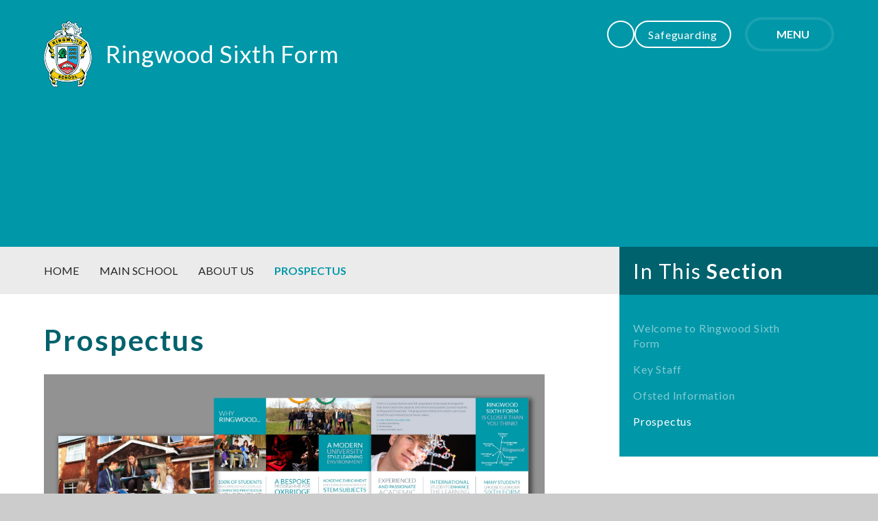

--- FILE ---
content_type: text/html
request_url: https://www.ringwood.hants.sch.uk/page/?title=Prospectus&pid=156
body_size: 45977
content:

<!DOCTYPE html>
<!--[if IE 7]><html class="no-ios no-js lte-ie9 lte-ie8 lte-ie7" lang="en" xml:lang="en"><![endif]-->
<!--[if IE 8]><html class="no-ios no-js lte-ie9 lte-ie8"  lang="en" xml:lang="en"><![endif]-->
<!--[if IE 9]><html class="no-ios no-js lte-ie9"  lang="en" xml:lang="en"><![endif]-->
<!--[if !IE]><!--> <html class="no-ios no-js"  lang="en" xml:lang="en"><!--<![endif]-->
	<head>
		<meta http-equiv="X-UA-Compatible" content="IE=edge" />
		<meta http-equiv="content-type" content="text/html; charset=utf-8"/>
		
		<link rel="canonical" href="https://www.ringwood.hants.sch.uk/page/?title=Prospectus&amp;pid=156">
		<script>window.FontAwesomeConfig = {showMissingIcons: false};</script><link rel="stylesheet" media="screen" href="https://cdn.juniperwebsites.co.uk/_includes/font-awesome/5.7.1/css/fa-web-font.css?cache=v4.6.56.3">
<script defer src="https://cdn.juniperwebsites.co.uk/_includes/font-awesome/5.7.1/js/fontawesome-all.min.js?cache=v4.6.56.3"></script>
<script defer src="https://cdn.juniperwebsites.co.uk/_includes/font-awesome/5.7.1/js/fa-v4-shims.min.js?cache=v4.6.56.3"></script>

		<title>Ringwood School - Prospectus</title>
		
		<style type="text/css">
			:root {
				
				--col-pri: rgb(34, 34, 34);
				
				--col-sec: rgb(136, 136, 136);
				
			}
		</style>
		
<!--[if IE]>
<script>
console = {log:function(){return;}};
</script>
<![endif]-->

<script>
	var boolItemEditDisabled;
	var boolLanguageMode, boolLanguageEditOriginal;
	var boolViewingConnect;
	var boolConnectDashboard;
	var displayRegions = [];
	var intNewFileCount = 0;
	strItemType = "page";
	strSubItemType = "page";

	var featureSupport = {
		tagging: false,
		eventTagging: false
	};
	var boolLoggedIn = false;
boolAdminMode = false;
	var boolSuperUser = false;
strCookieBarStyle = 'bar';
	intParentPageID = "141";
	intCurrentItemID = 156;
	var intCurrentCatID = "";
boolIsHomePage = false;
	boolItemEditDisabled = true;
	boolLanguageEditOriginal=true;
	strCurrentLanguage='en-gb';	strFileAttachmentsUploadLocation = 'bottom';	boolViewingConnect = false;	boolConnectDashboard = false;	var objEditorComponentList = {};

</script>

<script src="https://cdn.juniperwebsites.co.uk/admin/_includes/js/mutation_events.min.js?cache=v4.6.56.3"></script>
<script src="https://cdn.juniperwebsites.co.uk/admin/_includes/js/jquery/jquery.js?cache=v4.6.56.3"></script>
<script src="https://cdn.juniperwebsites.co.uk/admin/_includes/js/jquery/jquery.prefilter.js?cache=v4.6.56.3"></script>
<script src="https://cdn.juniperwebsites.co.uk/admin/_includes/js/jquery/jquery.query.js?cache=v4.6.56.3"></script>
<script src="https://cdn.juniperwebsites.co.uk/admin/_includes/js/jquery/js.cookie.js?cache=v4.6.56.3"></script>
<script src="/_includes/editor/template-javascript.asp?cache=260112"></script>
<script src="/admin/_includes/js/functions/minified/functions.login.new.asp?cache=260112"></script>

  <script>

  </script>
<link href="https://www.ringwood.hants.sch.uk/feeds/pages.asp?pid=156&lang=en" rel="alternate" type="application/rss+xml" title="Ringwood School - Prospectus - Page Updates"><link href="https://www.ringwood.hants.sch.uk/feeds/comments.asp?title=Prospectus&amp;item=page&amp;pid=156" rel="alternate" type="application/rss+xml" title="Ringwood School - Prospectus - Page Comments"><link rel="stylesheet" media="screen" href="/_site/css/swiper-bundle.min.css?cache=20201005">
<link rel="stylesheet" media="screen" href="/_site/css/main.css?cache=20201005">

	<link rel="stylesheet" href="/_site/css/print.css" type="text/css" media="print">
	<meta name="mobile-web-app-capable" content="yes">
	<meta name="apple-mobile-web-app-capable" content="yes">
	<meta name="viewport" content="width=device-width, initial-scale=1, minimum-scale=1, maximum-scale=1">
	<link rel="author" href="/humans.txt">
	<link rel="icon" href="/_site/images/favicons/favicon.ico">
	<link rel="apple-touch-icon" href="/_site/images/favicons/favicon.png">
	<link rel="preconnect" href="https://fonts.googleapis.com">
	<link rel="preconnect" href="https://fonts.gstatic.com" crossorigin>
	<link href="https://fonts.googleapis.com/css2?family=Lato:ital,wght@0,300;0,400;0,700;1,400;1,700&display=swap" rel="stylesheet">

	<script type="text/javascript">
	var iOS = ( navigator.userAgent.match(/(iPad|iPhone|iPod)/g) ? true : false );
	if (iOS) { $('html').removeClass('no-ios').addClass('ios'); }
	</script><link rel="stylesheet" media="screen" href="https://cdn.juniperwebsites.co.uk/_includes/css/content-blocks.css?cache=v4.6.56.3">
<link rel="stylesheet" media="screen" href="/_includes/css/cookie-colour.asp?cache=260112">
<link rel="stylesheet" media="screen" href="https://cdn.juniperwebsites.co.uk/_includes/css/cookies.css?cache=v4.6.56.3">
<link rel="stylesheet" media="screen" href="https://cdn.juniperwebsites.co.uk/_includes/css/cookies.advanced.css?cache=v4.6.56.3">
<link rel="stylesheet" media="screen" href="https://cdn.juniperwebsites.co.uk/_includes/css/eshop_v2.css?cache=v4.6.56.3">
<link rel="stylesheet" media="screen" href="https://cdn.juniperwebsites.co.uk/_includes/css/overlord.css?cache=v4.6.56.3">
<link rel="stylesheet" media="screen" href="https://cdn.juniperwebsites.co.uk/_includes/css/templates.css?cache=v4.6.56.3">
<link rel="stylesheet" media="screen" href="/_site/css/attachments.css?cache=260112">
<link rel="stylesheet" media="screen" href="/_site/css/templates.css?cache=260112">
<style>#print_me { display: none;}</style><script src="https://cdn.juniperwebsites.co.uk/admin/_includes/js/modernizr.js?cache=v4.6.56.3"></script>

        <meta property="og:site_name" content="Ringwood School" />
        <meta property="og:title" content="Prospectus" />
        <meta property="og:image" content="https://www.ringwood.hants.sch.uk/_site/images/design/thumbnail.jpg" />
        <meta property="og:type" content="website" />
        <meta property="twitter:card" content="summary" />
</head>


    <body>


<div id="print_me"></div>
<div class="mason mason--inner mason--sixth">

	<section class="access">
		<a class="access__anchor" name="header"></a>
		<a class="access__link" href="#content">Skip to content &darr;</a>
	</section>
	
	<div class="fold__container container">
		<header class="header" data-header="fixed flex" data-menu="flex">
			<section class="menu">
				<button class="reset__button cover mobile__menu__bg" data-remove=".mason--menu"></button>
				<div class="menu__extras">
					<!-- Menu Extras -->
					<div class="search__container inline">
						<div class="search__container__flex">
							<form method="post" action="/search/default.asp?pid=0" class="menu__extras__form block">
								<input class="menu__extras__input cover f__display" type="text" name="searchValue" title="search" placeholder="Search Site..."></input>
								<button class="menu__extras__submit reset__button" type="submit" name="Search"><i class="fal fa-search"></i></button>
							</form>					
						</div>
						<button data-toggle=".mason--find" class="find__button reset__button circle inline"><i class="fas fa-search"></i></button>
					</div>
					<div class="safeguarding__link"><a href="/page/?title=Safeguarding&amp;pid=48">Safeguarding</a></div>
					<button class="menu__btn--close reset__button bg__pri col__white block" data-toggle=".mason--menu">
						<i class="fal fa-times"></i>
					</button>
				</div>
				
				<nav class="menu__sidebar">
					<ul class="menu__list reset__ul"><li class="menu__list__item menu__list__item--page_141 menu__list__item--subitems menu__list__item--selected"><div class="menu__list__item__top container"><a class="menu__list__item__link reset__a block" id="page_141" href="/page/?title=About+Us&amp;pid=141"><span>About Us</span></a><button aria-hidden="true" title="View pages within About Us" class="menu__list__item__button reset__button" data-tab=".menu__list__item--page_141--expand"><i class="far fa-plus"></i><i class="far fa-angle-down"></i></button></div><ul class="menu__list__item__sub"><li class="menu__list__item menu__list__item--page_152"><div class="menu__list__item__top container"><a class="menu__list__item__link reset__a block" id="page_152" href="/page/?title=Welcome+to+Ringwood+Sixth+Form&amp;pid=152"><span>Welcome to Ringwood Sixth Form</span></a><button aria-hidden="true" title="View pages within Welcome to Ringwood Sixth Form" class="menu__list__item__button reset__button" data-tab=".menu__list__item--page_152--expand"><i class="far fa-plus"></i><i class="far fa-angle-down"></i></button></div></li><li class="menu__list__item menu__list__item--page_153"><div class="menu__list__item__top container"><a class="menu__list__item__link reset__a block" id="page_153" href="/page/?title=Key+Staff&amp;pid=153"><span>Key Staff</span></a><button aria-hidden="true" title="View pages within Key Staff" class="menu__list__item__button reset__button" data-tab=".menu__list__item--page_153--expand"><i class="far fa-plus"></i><i class="far fa-angle-down"></i></button></div></li><li class="menu__list__item menu__list__item--page_155"><div class="menu__list__item__top container"><a class="menu__list__item__link reset__a block" id="page_155" href="/page/?title=Ofsted+Information&amp;pid=155"><span>Ofsted Information</span></a><button aria-hidden="true" title="View pages within Ofsted Information" class="menu__list__item__button reset__button" data-tab=".menu__list__item--page_155--expand"><i class="far fa-plus"></i><i class="far fa-angle-down"></i></button></div></li><li class="menu__list__item menu__list__item--page_156 menu__list__item--selected menu__list__item--final"><div class="menu__list__item__top container"><a class="menu__list__item__link reset__a block" id="page_156" href="/page/?title=Prospectus&amp;pid=156"><span>Prospectus</span></a><button aria-hidden="true" title="View pages within Prospectus" class="menu__list__item__button reset__button" data-tab=".menu__list__item--page_156--expand"><i class="far fa-plus"></i><i class="far fa-angle-down"></i></button></div></li></ul></li><li class="menu__list__item menu__list__item--page_142 menu__list__item--subitems"><div class="menu__list__item__top container"><a class="menu__list__item__link reset__a block" id="page_142" href="/page/?title=Curriculum&amp;pid=142"><span>Curriculum</span></a><button aria-hidden="true" title="View pages within Curriculum" class="menu__list__item__button reset__button" data-tab=".menu__list__item--page_142--expand"><i class="far fa-plus"></i><i class="far fa-angle-down"></i></button></div><ul class="menu__list__item__sub"><li class="menu__list__item menu__list__item--page_58"><div class="menu__list__item__top container"><a class="menu__list__item__link reset__a block" id="page_58" href="/sixthformcourses"><span>Courses Offered</span></a><button aria-hidden="true" title="View pages within Courses Offered" class="menu__list__item__button reset__button" data-tab=".menu__list__item--page_58--expand"><i class="far fa-plus"></i><i class="far fa-angle-down"></i></button></div></li><li class="menu__list__item menu__list__item--page_143"><div class="menu__list__item__top container"><a class="menu__list__item__link reset__a block" id="page_143" href="/page/?title=Programmes+of+Study&amp;pid=143"><span>Programmes of Study</span></a><button aria-hidden="true" title="View pages within Programmes of Study" class="menu__list__item__button reset__button" data-tab=".menu__list__item--page_143--expand"><i class="far fa-plus"></i><i class="far fa-angle-down"></i></button></div></li><li class="menu__list__item menu__list__item--page_57"><div class="menu__list__item__top container"><a class="menu__list__item__link reset__a block" id="page_57" href="/page/?title=Entry+Requirements&amp;pid=57"><span>Entry Requirements</span></a><button aria-hidden="true" title="View pages within Entry Requirements" class="menu__list__item__button reset__button" data-tab=".menu__list__item--page_57--expand"><i class="far fa-plus"></i><i class="far fa-angle-down"></i></button></div></li><li class="menu__list__item menu__list__item--page_145"><div class="menu__list__item__top container"><a class="menu__list__item__link reset__a block" id="page_145" href="/page/?title=Careers&amp;pid=145"><span>Careers</span></a><button aria-hidden="true" title="View pages within Careers" class="menu__list__item__button reset__button" data-tab=".menu__list__item--page_145--expand"><i class="far fa-plus"></i><i class="far fa-angle-down"></i></button></div></li><li class="menu__list__item menu__list__item--page_144"><div class="menu__list__item__top container"><a class="menu__list__item__link reset__a block" id="page_144" href="/page/?title=Personal+Development&amp;pid=144"><span>Personal Development</span></a><button aria-hidden="true" title="View pages within Personal Development" class="menu__list__item__button reset__button" data-tab=".menu__list__item--page_144--expand"><i class="far fa-plus"></i><i class="far fa-angle-down"></i></button></div></li></ul></li><li class="menu__list__item menu__list__item--page_139 menu__list__item--subitems"><div class="menu__list__item__top container"><a class="menu__list__item__link reset__a block" id="page_139" href="/page/?title=Sixth+Form+Life&amp;pid=139"><span>Sixth Form Life</span></a><button aria-hidden="true" title="View pages within Sixth Form Life" class="menu__list__item__button reset__button" data-tab=".menu__list__item--page_139--expand"><i class="far fa-plus"></i><i class="far fa-angle-down"></i></button></div><ul class="menu__list__item__sub"><li class="menu__list__item menu__list__item--page_137"><div class="menu__list__item__top container"><a class="menu__list__item__link reset__a block" id="page_137" href="/page/?title=Sixth+Form+Uniform&amp;pid=137"><span>Sixth Form Uniform</span></a><button aria-hidden="true" title="View pages within Sixth Form Uniform" class="menu__list__item__button reset__button" data-tab=".menu__list__item--page_137--expand"><i class="far fa-plus"></i><i class="far fa-angle-down"></i></button></div></li><li class="menu__list__item menu__list__item--page_190"><div class="menu__list__item__top container"><a class="menu__list__item__link reset__a block" id="page_190" href="/page/?title=Absence+Form&amp;pid=190"><span>Absence Form</span></a><button aria-hidden="true" title="View pages within Absence Form" class="menu__list__item__button reset__button" data-tab=".menu__list__item--page_190--expand"><i class="far fa-plus"></i><i class="far fa-angle-down"></i></button></div></li><li class="menu__list__item menu__list__item--page_171"><div class="menu__list__item__top container"><a class="menu__list__item__link reset__a block" id="page_171" href="/page/?title=Bursary&amp;pid=171"><span>Bursary</span></a><button aria-hidden="true" title="View pages within Bursary" class="menu__list__item__button reset__button" data-tab=".menu__list__item--page_171--expand"><i class="far fa-plus"></i><i class="far fa-angle-down"></i></button></div></li><li class="menu__list__item menu__list__item--page_147"><div class="menu__list__item__top container"><a class="menu__list__item__link reset__a block" id="page_147" href="/page/?title=Catering&amp;pid=147"><span>Catering</span></a><button aria-hidden="true" title="View pages within Catering" class="menu__list__item__button reset__button" data-tab=".menu__list__item--page_147--expand"><i class="far fa-plus"></i><i class="far fa-angle-down"></i></button></div></li><li class="menu__list__item menu__list__item--page_148"><div class="menu__list__item__top container"><a class="menu__list__item__link reset__a block" id="page_148" href="/page/?title=Our+House+System&amp;pid=148"><span>Our House System</span></a><button aria-hidden="true" title="View pages within Our House System" class="menu__list__item__button reset__button" data-tab=".menu__list__item--page_148--expand"><i class="far fa-plus"></i><i class="far fa-angle-down"></i></button></div></li><li class="menu__list__item menu__list__item--page_149"><div class="menu__list__item__top container"><a class="menu__list__item__link reset__a block" id="page_149" href="/page/?title=Student+Leadership&amp;pid=149"><span>Student Leadership</span></a><button aria-hidden="true" title="View pages within Student Leadership" class="menu__list__item__button reset__button" data-tab=".menu__list__item--page_149--expand"><i class="far fa-plus"></i><i class="far fa-angle-down"></i></button></div></li><li class="menu__list__item menu__list__item--page_146"><div class="menu__list__item__top container"><a class="menu__list__item__link reset__a block" id="page_146" href="/page/?title=Timings+of+the+day&amp;pid=146"><span>Timings of the day</span></a><button aria-hidden="true" title="View pages within Timings of the day" class="menu__list__item__button reset__button" data-tab=".menu__list__item--page_146--expand"><i class="far fa-plus"></i><i class="far fa-angle-down"></i></button></div></li><li class="menu__list__item menu__list__item--page_170"><div class="menu__list__item__top container"><a class="menu__list__item__link reset__a block" id="page_170" href="/page/?title=Transport&amp;pid=170"><span>Transport</span></a><button aria-hidden="true" title="View pages within Transport" class="menu__list__item__button reset__button" data-tab=".menu__list__item--page_170--expand"><i class="far fa-plus"></i><i class="far fa-angle-down"></i></button></div></li></ul></li><li class="menu__list__item menu__list__item--page_59 menu__list__item--subitems"><div class="menu__list__item__top container"><a class="menu__list__item__link reset__a block" id="page_59" href="/page/?title=Exam+Results+%26amp%3B+Information&amp;pid=59"><span>Exam Results &amp; Information</span></a><button aria-hidden="true" title="View pages within Exam Results &amp; Information" class="menu__list__item__button reset__button" data-tab=".menu__list__item--page_59--expand"><i class="far fa-plus"></i><i class="far fa-angle-down"></i></button></div><ul class="menu__list__item__sub"><li class="menu__list__item menu__list__item--url_5"><div class="menu__list__item__top container"><a class="menu__list__item__link reset__a block" id="url_5" href="/exams"><span>Exam Results</span></a><button aria-hidden="true" title="View pages within Exam Results" class="menu__list__item__button reset__button" data-tab=".menu__list__item--url_5--expand"><i class="far fa-plus"></i><i class="far fa-angle-down"></i></button></div></li></ul></li><li class="menu__list__item menu__list__item--page_60"><div class="menu__list__item__top container"><a class="menu__list__item__link reset__a block" id="page_60" href="/page/?title=Life+after+Sixth+Form&amp;pid=60"><span>Life after Sixth Form</span></a><button aria-hidden="true" title="View pages within Life after Sixth Form" class="menu__list__item__button reset__button" data-tab=".menu__list__item--page_60--expand"><i class="far fa-plus"></i><i class="far fa-angle-down"></i></button></div></li><li class="menu__list__item menu__list__item--page_138"><div class="menu__list__item__top container"><a class="menu__list__item__link reset__a block" id="page_138" href="/page/?title=Sixth+Form+Induction&amp;pid=138"><span>Sixth Form Induction</span></a><button aria-hidden="true" title="View pages within Sixth Form Induction" class="menu__list__item__button reset__button" data-tab=".menu__list__item--page_138--expand"><i class="far fa-plus"></i><i class="far fa-angle-down"></i></button></div></li><li class="menu__list__item menu__list__item--page_140"><div class="menu__list__item__top container"><a class="menu__list__item__link reset__a block" id="page_140" href="/page/?title=Safeguarding&amp;pid=140"><span>Safeguarding</span></a><button aria-hidden="true" title="View pages within Safeguarding" class="menu__list__item__button reset__button" data-tab=".menu__list__item--page_140--expand"><i class="far fa-plus"></i><i class="far fa-angle-down"></i></button></div></li><li class="menu__list__item menu__list__item--page_151"><div class="menu__list__item__top container"><a class="menu__list__item__link reset__a block" id="page_151" href="/sixthformadmissions"><span>Admissions</span></a><button aria-hidden="true" title="View pages within Admissions" class="menu__list__item__button reset__button" data-tab=".menu__list__item--page_151--expand"><i class="far fa-plus"></i><i class="far fa-angle-down"></i></button></div></li><li class="menu__list__item menu__list__item--page_176 menu__list__item--subitems"><div class="menu__list__item__top container"><a class="menu__list__item__link reset__a block" id="page_176" href="/page/?title=Calendar+and+Term+Dates&amp;pid=176"><span>Calendar and Term Dates</span></a><button aria-hidden="true" title="View pages within Calendar and Term Dates" class="menu__list__item__button reset__button" data-tab=".menu__list__item--page_176--expand"><i class="far fa-plus"></i><i class="far fa-angle-down"></i></button></div><ul class="menu__list__item__sub"><li class="menu__list__item menu__list__item--url_2"><div class="menu__list__item__top container"><a class="menu__list__item__link reset__a block" id="url_2" href="/calendar/?calid=8,9&amp;pid=176&amp;viewid=2"><span>Calendar</span></a><button aria-hidden="true" title="View pages within Calendar" class="menu__list__item__button reset__button" data-tab=".menu__list__item--url_2--expand"><i class="far fa-plus"></i><i class="far fa-angle-down"></i></button></div></li><li class="menu__list__item menu__list__item--page_179"><div class="menu__list__item__top container"><a class="menu__list__item__link reset__a block" id="page_179" href="/page/?title=Term+Dates&amp;pid=179"><span>Term Dates</span></a><button aria-hidden="true" title="View pages within Term Dates" class="menu__list__item__button reset__button" data-tab=".menu__list__item--page_179--expand"><i class="far fa-plus"></i><i class="far fa-angle-down"></i></button></div></li></ul></li><li class="menu__list__item menu__list__item--page_158"><div class="menu__list__item__top container"><a class="menu__list__item__link reset__a block" id="page_158" href="/page/?title=Contact+Us&amp;pid=158"><span>Contact Us</span></a><button aria-hidden="true" title="View pages within Contact Us" class="menu__list__item__button reset__button" data-tab=".menu__list__item--page_158--expand"><i class="far fa-plus"></i><i class="far fa-angle-down"></i></button></div></li></ul>
				</nav>
				<div class="search__mobile">
					<div class="search__container inline">
						<div class="search__container__flex">
							<form method="post" action="/search/default.asp?pid=0" class="menu__extras__form block">
								<input class="menu__extras__input cover f__display" type="text" name="searchValue" title="search" placeholder="Search Site..."></input>
								<button class="menu__extras__submit reset__button" type="submit" name="Search"><i class="fal fa-search"></i></button>
							</form>					
						</div>
						<button data-toggle=".mason--find" class="find__button reset__button circle inline"><i class="fas fa-search"></i></button>
					</div>
				</div>
				<div class="menu__quicklinks">
					<ul class="menu__quicklinks__list reset__ul"><li class="menu__quicklinks__item"> <a class="reset__a" href="https://ringwoodschool.sharepoint.com/sites/RWD-Home" target="_blank">Sharepoint</a></li><li class="menu__quicklinks__item"> <a class="reset__a" href="/page/?title=Policies+and+Statutory+Information&pid=47" target="_self">Policies &  Statutory Info</a></li><li class="menu__quicklinks__item"> <a class="reset__a" href="/page/?title=Worry+Box&pid=104" target="_self">Worry Box</a></li><li class="menu__quicklinks__item"> <a class="reset__a" href="https://ringwoodschool.square.site/" target="_blank">Online Store</a></li><li class="menu__quicklinks__item"> <a class="reset__a" href="/page/?title=Sixth+Form&pid=7" target="_self">Ringwood Sixth Form</a></li><li class="menu__quicklinks__item"> <a class="reset__a" href="/page/?title=Main+School&pid=32" target="_self">Ringwood School</a></li></ul>
				</div>
				
			</section>
			<div class="header__extras">
				<div class="search__container inline">
					<div class="search__container__flex">
						<form method="post" action="/search/default.asp?pid=0" class="menu__extras__form block">
							<input class="menu__extras__input cover f__display" type="text" name="searchValue" title="search" placeholder="Search Site..."></input>
							<button class="menu__extras__submit reset__button" type="submit" name="Search"><i class="fal fa-search"></i></button>
						</form>					
					</div>
					<button data-toggle=".mason--find" class="find__button reset__button circle inline"><i class="fas fa-search"></i></button>
				</div>
				<div class="safeguarding__link"><a href="/page/?title=Safeguarding&amp;pid=48">Safeguarding</a></div>
				<button class="menu__btn reset__button bg__pri col__white block fw__700 f__uppercase" data-toggle=".mason--menu">	
					<div class="menu__btn__text menu__btn__text--open cover"><i class="far fa-bars"></i><span>Menu</span></div>
				</button>
			</div>
			<div class="header__container">
				<div class="header__logo inline">
					<a href="/page/?title=Sixth+Form&pid=7" class="header__logo__img block">
						<img src="/_site/images/design/logo.svg" class="block" alt="Ringwood School" />
					</a>
					<h1 class="header__logo__title col__white">Ringwood Sixth Form</h1>			
				</div>
			</div>
		</header>
		
		<section class="hero parent">
			
			<div class="hero__slideshow cover parent" data-cycle="" data-parallax="top" data-watch=".mason" data-multiplier=".3">
				<div class="hero__slideshow__item"><div class="hero__slideshow__item__image" data-img="/_site/data/files/images/slideshow/7/092B9BE4F9AA9442BF23C877E857EE61.jpeg"></div></div><div class="hero__slideshow__item"><div class="hero__slideshow__item__image" data-img="/_site/data/files/images/slideshow/7/1205EDC63CCA04C700730EF2F72A23A1.jpeg"></div></div><div class="hero__slideshow__item"><div class="hero__slideshow__item__image" data-img="/_site/data/files/images/slideshow/7/17C38AE9A9F2AA3A75336FA5453D0F83.jpeg"></div></div><div class="hero__slideshow__item"><div class="hero__slideshow__item__image" data-img="/_site/data/files/images/slideshow/7/69D9DA7CC88837BFDCBC8B066322A5FF.jpeg"></div></div><div class="hero__slideshow__item"><div class="hero__slideshow__item__image" data-img="/_site/data/files/images/slideshow/7/6E94AE235FE02BF3F435314B4EE398B3.jpeg"></div></div><div class="hero__slideshow__item"><div class="hero__slideshow__item__image" data-img="/_site/data/files/images/slideshow/7/CC6511B838B98E46E707C54F410E388C.jpeg"></div></div><div class="hero__slideshow__item"><div class="hero__slideshow__item__image" data-img="/_site/data/files/images/slideshow/7/CE516A224C4343BD4CC512DF1AAD2B94.jpeg"></div></div><div class="hero__slideshow__item"><div class="hero__slideshow__item__image" data-img="/_site/data/files/images/slideshow/7/FD46DE69CEC04EF20DF2024F03738F7B.jpeg"></div></div>
			</div>
			
		</section>
		
	</div>
	
	
	<main class="main container" id="scrolldown">
		
		<div class="main__flex">
			<div class="content content--page">
				<div class="breadcrumbs">
					<ul class="content__path"><li class="content__path__item content__path__item--page_1 inline f__uppercase"><a class="content__path__item__link reset__a col__type" id="page_1" href="/">Home</a><span class="content__path__item__sep"><i class="fal fa-arrow-right"></i></span></li><li class="content__path__item content__path__item--page_32 content__path__item--selected inline f__uppercase"><a class="content__path__item__link reset__a col__type" id="page_32" href="/page/?title=Main+School&amp;pid=32">Main School</a><span class="content__path__item__sep"><i class="fal fa-arrow-right"></i></span></li><li class="content__path__item content__path__item--page_141 content__path__item--selected inline f__uppercase"><a class="content__path__item__link reset__a col__type" id="page_141" href="/page/?title=About+Us&amp;pid=141">About Us</a><span class="content__path__item__sep"><i class="fal fa-arrow-right"></i></span></li><li class="content__path__item content__path__item--page_156 content__path__item--selected content__path__item--final inline f__uppercase"><a class="content__path__item__link reset__a col__type" id="page_156" href="/page/?title=Prospectus&amp;pid=156">Prospectus</a><span class="content__path__item__sep"><i class="fal fa-arrow-right"></i></span></li></ul>
				</div>
				<h1 class="content__title" id="itemTitle">Prospectus</h1>
				<a class="content__anchor" name="content"></a>
				<div class="content__region"><p style="text-align:center"><a href="/_site/data/files/sixth-form/A72DD19DA01CBC72C26B4CA1DB4D11B4.pdf" style=""><img alt="" src="/_site/data/files/images/link-images/8747849FD165FDB0C43111AF359512E9.jpg" title="" width="100%" /></a></p>

<p>&nbsp;</p>
</div><div class="content__attachments">
<ol class="content__attachments__list content__attachments__list--2 fileAttachmentList">
<li><a class="content__attachments__list__item reset__a block" id="content__attachments__list__item--117" href="https://www.ringwood.hants.sch.uk/attachments/download.asp?file=117&amp;type=pdf" target="_blank" rel="117"><div class="content__attachments__list__item__info"><div class="content__attachments__list__item__info__name content__attachments__list__item__info__name--pdf parent f__display">Ringwood Sixth Form Prospectus</div></div><div class="content__attachments__list__item__info__desc">pdf</div><div class="content__attachments__list__item__icon"><i class="far fa-angle-down"></i></div></a></li></ol>				</div>	
				 <!-- Not blnStoryWall End -->		
				
			</div>
			
				<div class="subnav__container container">
					<nav class="subnav">
						<a class="subnav__anchor" name="subnav"></a>
						<h2 class="subnav__title">In This <span>Section</span></h2>
						<ul class="subnav__list"><li class="subnav__list__item subnav__list__item--page_152"><a class="subnav__list__item__link col__white reset__a block" id="page_152" href="/page/?title=Welcome+to+Ringwood+Sixth+Form&amp;pid=152"><span class="inline">Welcome to Ringwood Sixth Form</span></a></li><li class="subnav__list__item subnav__list__item--page_153"><a class="subnav__list__item__link col__white reset__a block" id="page_153" href="/page/?title=Key+Staff&amp;pid=153"><span class="inline">Key Staff</span></a></li><li class="subnav__list__item subnav__list__item--page_155"><a class="subnav__list__item__link col__white reset__a block" id="page_155" href="/page/?title=Ofsted+Information&amp;pid=155"><span class="inline">Ofsted Information</span></a></li><li class="subnav__list__item subnav__list__item--page_156 subnav__list__item--selected subnav__list__item--final"><a class="subnav__list__item__link col__white reset__a block" id="page_156" href="/page/?title=Prospectus&amp;pid=156"><span class="inline">Prospectus</span></a></li></ul>
					</nav>					
				</div>
			
		</div>
			
	</main>
	
    <a href="https://wa.me/44737890569" target="_blank" class="fixed__whatsapp__button" data-inview>
        <img alt="Chat on WhatsApp" src="/_site/images/design/WhatsAppButtonGreenMedium.png" />
    </a>
	<footer class="footer container col__white f__center" data-inview>	
		<div class="footer__background"><div class="cover" data-lazy="/_site/data/files/images/homepage/40FF6F6EAF312C6F4A64B8EC44528AF4.png" data-animation="fade"><div class="lazy__load__img cover"></div></div></div>
		<div class="footer__inner">
			<div class="footer__left">
				<h2 class="footer__title section__title">Ringwood Sixth Form</h2>
				<p id="footer__motto">Inspired To Learn, Supported To Succeed</p><p id="footer__text">We seek to raise the aspirations of young people of all abilities by providing them with a high quality, personalised learning experience designed to help each individual achieve their potential.</p>
			</div>
			<div class="footer__right">
				<div class="footer__row">
					<div class="footer__contact__link"><a href="/page/?title=Contact+Us&amp;pid=158">Get In Touch</a></div><div class="social__links__list"><a href="https://www.facebook.com/RingwoodSchoolAcademy" class="social__links__item social__links__item--facebook reset__a" target="_blank"> <i class="fab fa-facebook-f"></i> <span class="hide">Facebook</span></a><a href="https://twitter.com/RingwoodSchool" class="social__links__item social__links__item--twitter reset__a" target="_blank"> <svg xmlns="http://www.w3.org/2000/svg" height="1em" viewBox="0 0 512 512"><!--! Font Awesome Free 6.4.2 by @fontawesome - https://fontawesome.com License - https://fontawesome.com/license (Commercial License) Copyright 2023 Fonticons, Inc. --><path d="M389.2 48h70.6L305.6 224.2 487 464H345L233.7 318.6 106.5 464H35.8L200.7 275.5 26.8 48H172.4L272.9 180.9 389.2 48zM364.4 421.8h39.1L151.1 88h-42L364.4 421.8z" fill="currentColor"/></svg> <span class="hide">Twitter</span></a><a href="https://www.instagram.com/ringwood.school/" class="social__links__item social__links__item--instagram reset__a" target="_blank"> <i class="fab fa-instagram"></i> <span class="hide">Instagram</span></a><a href="https://www.tiktok.com/@ringwood.school" class="social__links__item social__links__item--tiktok reset__a" target="_blank"> <svg xmlns="http://www.w3.org/2000/svg" height="1em" viewBox="0 0 448 512" ><!--! Font Awesome Free 6.4.2 by @fontawesome - https://fontawesome.com License - https://fontawesome.com/license (Commercial License) Copyright 2023 Fonticons, Inc. --><path d="M448,209.91a210.06,210.06,0,0,1-122.77-39.25V349.38A162.55,162.55,0,1,1,185,188.31V278.2a74.62,74.62,0,1,0,52.23,71.18V0l88,0a121.18,121.18,0,0,0,1.86,22.17h0A122.18,122.18,0,0,0,381,102.39a121.43,121.43,0,0,0,67,20.14Z" style="fill: currentColor"/></svg> <span class="hide">TikTok</span></a><a href="https://wa.me/44737890569" class="social__links__item social__links__item--whatsapp reset__a" target="_blank"> <svg xmlns="http://www.w3.org/2000/svg" height="1.1em" data-name="Isolation Mode" viewBox="0 0 14.21 14.33"> <path d="M7.14 0c1.82 0 3.57.72 4.88 1.98a7.09 7.09 0 0 1 .41 9.81A7.095 7.095 0 0 1 7.3 14.2h-.2a7.12 7.12 0 0 1-3.08-.7l-3.72.82H.29s-.06-.03-.05-.06l.62-3.76C.33 9.53.04 8.43 0 7.3c-.05-1.9.63-3.7 1.94-5.08A7.063 7.063 0 0 1 7.11 0h.04ZM7.1 1.23h-.17a5.872 5.872 0 0 0-4.9 8.83l.11.18-.46 2.55 2.52-.6.19.1c.83.43 1.77.66 2.71.66h.17c3.23-.09 5.79-2.8 5.7-6.03-.09-3.18-2.71-5.7-5.87-5.7ZM4.65 3.67c.12 0 .24 0 .34.02.13.01.26.02.39.32.15.36.47 1.25.51 1.34.04.09.07.2 0 .32-.06.12-.09.19-.19.29-.09.1-.2.23-.28.31-.09.09-.19.18-.09.36s.44.78.95 1.27c.66.63 1.2.84 1.41.93.08.03.14.05.2.05.07 0 .14-.03.19-.09.11-.11.44-.5.59-.68.07-.09.14-.13.21-.13.06 0 .12.02.19.05.16.06 1.02.52 1.2.62.17.09.29.15.34.22.04.07.03.43-.13.84s-.9.79-1.23.81c-.1 0-.19.02-.31.02-.3 0-.76-.08-1.81-.53-1.79-.77-2.87-2.66-2.96-2.78-.09-.12-.7-.99-.67-1.87.03-.88.5-1.3.67-1.47.16-.17.35-.21.47-.21h.02Zm0 0" style="fill:currentColor;fill-rule:evenodd;stroke-width:0"/> </svg> <span class="hide">WhatsApp</span></a></div>
					<a class="footer__up reset__a col__white" href=".mason" data-scroll=".mason" aria-label="scroll to top">
						<i class="far fa-angle-up"></i>
					</a>
				</div>
				<div class="footer__row">
					<a href="https://www.thebarnringwood.co.uk/" class="footer__logo__link" target="_blank">
						<img src="/_site/images/design/the-barn-white.png" alt="The Barn" />
					</a>
					<a href="https://reports.ofsted.gov.uk/provider/23/136657" class="footer__logo__link" target="_blank">
						<img src="/_site/images/design/ofsted-good.png" alt="Ofsted" />
					</a>
					<a href="https://www.ceop.police.uk/Safety-Centre/" class="footer__logo__link" target="_blank">
						<img src="/_site/images/design/ceop.png" alt="CEOP" />
					</a>
				</div>
			</div>
		</div>

		<div class="footer__legal">
			<div class="footer__legal__row">
				<p>&copy; 2026&nbsp; Ringwood School</p>
				<span class="footer__sep">|</span>
				<p>School Website by <a rel="nofollow" target="_blank" href="https://junipereducation.org/school-websites/"> Juniper Websites</a></p>
			</div>
			<div class="footer__legal__row">
				<p><a href="https://www.ringwood.hants.sch.uk/accessibility.asp?level=high-vis&amp;item=page_156" title="This link will display the current page in high visibility mode, suitable for screen reader software">High Visibility</a></p>
				<span class="footer__sep">|</span>
				<p><a href="https://www.ringwood.hants.sch.uk/accessibility-statement/">Accessibility Statement</a></p>
				<span class="footer__sep">|</span>
				<p><a href="/sitemap/?pid=0">Sitemap</a></p>
				<span class="footer__sep">|</span>
				<p><a href="/privacy-cookies/">Privacy Policy</a></p>
				<span class="footer__sep">|</span>
				<p><a href="#" id="cookie_settings" role="button" title="Cookie Settings" aria-label="Cookie Settings">Cookie Information</a>
<script>
	$(document).ready(function() {
		$('#cookie_settings').on('click', function(event) { 
			event.preventDefault();
			$('.cookie_information__icon').trigger('click');
		});
	}); 
</script></p>
			</div>
		</div>
	</footer>
	 <!-- end if not blnSplash -->
	 

</div>

<!-- JS -->


<!-- /JS -->
<script src="https://cdn.juniperwebsites.co.uk/admin/_includes/js/functions/minified/functions.dialog.js?cache=v4.6.56.3"></script>
<div class="cookie_information cookie_information--bar cookie_information--bottom cookie_information--left cookie_information--active"> <div class="cookie_information__icon_container "> <div class="cookie_information__icon " role="button" title="Cookie Settings" aria-label="Toggle Cookie Settings"><i class="fa fa-exclamation" aria-hidden="true"></i></div> <div class="cookie_information__hex "></div> </div> <div class="cookie_information__inner"> <div class="cookie_information__hex cookie_information__hex--large"></div> <div class="cookie_information__info"> <p class="cookie_information_heading">Cookie Policy</p> <article>This site uses cookies to store information on your computer. <a href="/privacy-cookies" title="See cookie policy">Click here for more information</a><div class="cookie_information__buttons"><button class="cookie_information__button " data-type="allow" title="Allow" aria-label="Allow">Allow</button><button class="cookie_information__button " data-type="settings" title="Cookie Settings" aria-label="Cookie Settings">Cookie Settings</button></div></article> </div> <button class="cookie_information__close" title="Close Cookie Settings" aria-label="Close Cookie Settings"> <i class="fa fa-times" aria-hidden="true"></i> </button> </div></div>

<script>
    var strDialogTitle = 'Cookie Settings',
        strDialogSaveButton = 'Save',
        strDialogRevokeButton = 'Revoke';

    $(document).ready(function(){
        $('.cookie_information__icon, .cookie_information__close').on('click', function() {
            $('.cookie_information').toggleClass('cookie_information--active');
        });

        if ($.cookie.allowed()) {
            $('.cookie_information__icon_container').addClass('cookie_information__icon_container--hidden');
            $('.cookie_information').removeClass('cookie_information--active');
        }

        $(document).on('click', '.cookie_information__button', function() {
            var strType = $(this).data('type');
            if (strType === 'settings') {
                openCookieSettings();
            } else {
                saveCookiePreferences(strType, '');
            }
        });
        if (!$('.cookie_ui').length) {
            $('body').append($('<div>', {
                class: 'cookie_ui'
            }));
        }

        var openCookieSettings = function() {
            $('body').e4eDialog({
                diagTitle: strDialogTitle,
                contentClass: 'clublist--add',
                width: '500px',
                height: '90%',
                source: '/privacy-cookies/cookie-popup.asp',
                bind: false,
                appendTo: '.cookie_ui',
                buttons: [{
                    id: 'primary',
                    label: strDialogSaveButton,
                    fn: function() {
                        var arrAllowedItems = [];
                        var strType = 'allow';
                        arrAllowedItems.push('core');
                        if ($('#cookie--targeting').is(':checked')) arrAllowedItems.push('targeting');
                        if ($('#cookie--functional').is(':checked')) arrAllowedItems.push('functional');
                        if ($('#cookie--performance').is(':checked')) arrAllowedItems.push('performance');
                        if (!arrAllowedItems.length) strType = 'deny';
                        if (!arrAllowedItems.length === 4) arrAllowedItems = 'all';
                        saveCookiePreferences(strType, arrAllowedItems.join(','));
                        this.close();
                    }
                }, {
                    id: 'close',
                    
                    label: strDialogRevokeButton,
                    
                    fn: function() {
                        saveCookiePreferences('deny', '');
                        this.close();
                    }
                }]
            });
        }
        var saveCookiePreferences = function(strType, strCSVAllowedItems) {
            if (!strType) return;
            if (!strCSVAllowedItems) strCSVAllowedItems = 'all';
            $.ajax({
                'url': '/privacy-cookies/json.asp?action=updateUserPreferances',
                data: {
                    preference: strType,
                    allowItems: strCSVAllowedItems === 'all' ? '' : strCSVAllowedItems
                },
                success: function(data) {
                    var arrCSVAllowedItems = strCSVAllowedItems.split(',');
                    if (data) {
                        if ('allow' === strType && (strCSVAllowedItems === 'all' || (strCSVAllowedItems.indexOf('core') > -1 && strCSVAllowedItems.indexOf('targeting') > -1) && strCSVAllowedItems.indexOf('functional') > -1 && strCSVAllowedItems.indexOf('performance') > -1)) {
                            if ($(document).find('.no__cookies').length > 0) {
                                $(document).find('.no__cookies').each(function() {
                                    if ($(this).data('replacement')) {
                                        var replacement = $(this).data('replacement')
                                        $(this).replaceWith(replacement);
                                    } else {
                                        window.location.reload();
                                    }
                                });
                            }
                            $('.cookie_information__icon_container').addClass('cookie_information__icon_container--hidden');
                            $('.cookie_information').removeClass('cookie_information--active');
                            $('.cookie_information__info').find('article').replaceWith(data);
                        } else {
                            $('.cookie_information__info').find('article').replaceWith(data);
                            if(strType === 'dontSave' || strType === 'save') {
                                $('.cookie_information').removeClass('cookie_information--active');
                            } else if(strType === 'deny') {
                                $('.cookie_information').addClass('cookie_information--active');
                            } else {
                                $('.cookie_information').removeClass('cookie_information--active');
                            }
                        }
                    }
                }
            });
        }
    });
</script><script src="/_includes/js/mason.min.js?cache=260112"></script>
<script src="/_site/js/min/swiper-bundle.min.js?cache=260112"></script>
<script src="/_site/js/min/modernizer-custom.min.js?cache=260112"></script>
<script src="/_site/js/min/functions.min.js?cache=260112"></script>
<script src="/_site/js/min/scripts.min.js?cache=260112"></script>
<script>
var loadedJS = {"https://cdn.juniperwebsites.co.uk/_includes/font-awesome/5.7.1/js/fontawesome-all.min.js": true,"https://cdn.juniperwebsites.co.uk/_includes/font-awesome/5.7.1/js/fa-v4-shims.min.js": true,"https://cdn.juniperwebsites.co.uk/admin/_includes/js/mutation_events.min.js": true,"https://cdn.juniperwebsites.co.uk/admin/_includes/js/jquery/jquery.js": true,"https://cdn.juniperwebsites.co.uk/admin/_includes/js/jquery/jquery.prefilter.js": true,"https://cdn.juniperwebsites.co.uk/admin/_includes/js/jquery/jquery.query.js": true,"https://cdn.juniperwebsites.co.uk/admin/_includes/js/jquery/js.cookie.js": true,"/_includes/editor/template-javascript.asp": true,"/admin/_includes/js/functions/minified/functions.login.new.asp": true,"https://cdn.juniperwebsites.co.uk/admin/_includes/js/modernizr.js": true,"https://cdn.juniperwebsites.co.uk/admin/_includes/js/functions/minified/functions.dialog.js": true,"/_includes/js/mason.min.js": true,"/_site/js/min/swiper-bundle.min.js": true,"/_site/js/min/modernizer-custom.min.js": true,"/_site/js/min/functions.min.js": true,"/_site/js/min/scripts.min.js": true};
var loadedCSS = {"https://cdn.juniperwebsites.co.uk/_includes/font-awesome/5.7.1/css/fa-web-font.css": true,"/_site/css/swiper-bundle.min.css": true,"/_site/css/main.css": true,"https://cdn.juniperwebsites.co.uk/_includes/css/content-blocks.css": true,"/_includes/css/cookie-colour.asp": true,"https://cdn.juniperwebsites.co.uk/_includes/css/cookies.css": true,"https://cdn.juniperwebsites.co.uk/_includes/css/cookies.advanced.css": true,"https://cdn.juniperwebsites.co.uk/_includes/css/eshop_v2.css": true,"https://cdn.juniperwebsites.co.uk/_includes/css/overlord.css": true,"https://cdn.juniperwebsites.co.uk/_includes/css/templates.css": true,"/_site/css/attachments.css": true,"/_site/css/templates.css": true};
</script>


</body>
</html>

--- FILE ---
content_type: text/css
request_url: https://www.ringwood.hants.sch.uk/_site/css/main.css?cache=20201005
body_size: 105871
content:
.content__path,.content__share .content__share__list,.reset__ul,.subnav__list{margin:0;padding:0;list-style:none;z-index:1}.reset__a{text-decoration:none;color:inherit}.reset__button{padding:0;margin:0;background:transparent;border:0;outline:0}.parent{position:relative;width:100%;overflow:hidden}.container{display:flow-root;position:relative;width:100%}@media (-ms-high-contrast:active),(-ms-high-contrast:none){.container{overflow:hidden}}.center{position:relative;display:flow-root;width:90%;max-width:1270px;margin-left:auto;margin-right:auto}@media (min-width:1409.7px) and (min-width:1409.7px){.spread--both{padding-left:calc(50% - 635px);padding-right:calc(50% - 635px)}}@media (min-width:1409.7px) and (min-width:1409.7px){.spread--left{padding-left:calc(50% - 635px)}}@media (min-width:1409.7px) and (min-width:1409.7px){.spread--right{padding-right:calc(50% - 635px)}}.inline{display:inline-block;vertical-align:top}.block{display:block}.cover{position:absolute;top:0;left:0;right:0;bottom:0}.f__uppercase{text-transform:uppercase}.f__display{font-family:"Lato", sans-serif}.f__center{text-align:center}.f__left{text-align:left}.f__right{text-align:right}.col__pri{color:#00531F}.col__sec{color:#FFCB08}.col__ter{color:#EE732A}.col__white{color:#FFF}.bg__pri{background-color:#00531F}.bg__sec{background-color:#FFCB08}.bg__ter{background-color:#EE732A}.bg__white{background:#fff}.circle{position:relative;border-radius:50%;overflow:hidden;z-index:1}.none{display:none}.hide{width:0px;height:0px;position:absolute;overflow:hidden;left:200vw;font-size:0;visibility:hidden}.content__region{line-height:1.5;color:#242627}.content__region h2,.content__region h3,.content__region h4,.content__region h5,.content__region h6{color:var(--pri);letter-spacing:0.05em;line-height:1.2em;font-family:"Lato", sans-serif;margin:1em 0 0.75em}.mason--sixth .content__region h2,.mason--sixth .content__region h3,.mason--sixth .content__region h4,.mason--sixth .content__region h5,.mason--sixth .content__region h6{color:var(--pri-dark)}.content__region .intro{font-size:1.125em;margin:1.5em 0}.content__region a{color:#4587D0;text-decoration:underline;-webkit-text-decoration-color:rgba(69, 135, 208, 0.2);text-decoration-color:rgba(69, 135, 208, 0.2)}.content__region>img{max-width:100%;height:auto;border:1px solid #707070}.content__region img[style*=right]{margin:0 0 1em 1em}.content__region img[style*=left]{margin:0 1em 1em 0}.content__share{width:100%}.content__share .content__share__list{text-align:right}.content__share .content__share__list__icon{display:inline-block;font-size:1.3em;margin-left:5px;-webkit-transition:background .3s ease;-o-transition:background .3s ease;transition:background .3s ease}.content__share .content__share__list__icon a{display:block;width:45px;height:45px;line-height:45px;text-align:center;color:#fff;font-weight:300;border:1px solid}.content__share .content__share__list__icon--twitter{background:#1da1f2;border-color:#064870}.content__share .content__share__list__icon--twitter:hover{background:#4db5f5}.content__share .content__share__list__icon--facebook{background:#1877f2;border-color:#06326b}.content__share .content__share__list__icon--facebook:hover{background:#4893f5}.content__share .content__share__list__icon--linkedin{background:#007bb5;border-color:#00131c}.content__share .content__share__list__icon--linkedin:hover{background:#009ee8}.content__share .content__share__list__icon--email{background:rgba(36, 38, 39, 0)}.content__share .content__share__list__icon--email a{border-color:rgba(36, 38, 39, 0.3);color:#242627}.content__share .content__share__list__icon--email:hover{background:rgba(36, 38, 39, 0.1)}@-webkit-keyframes marquee{0%{-webkit-transform:translateX(100vw);transform:translateX(100vw)}to{-webkit-transform:translateX(-100%);transform:translateX(-100%)}}@keyframes marquee{0%{-webkit-transform:translateX(100vw);transform:translateX(100vw)}to{-webkit-transform:translateX(-100%);transform:translateX(-100%)}}@-webkit-keyframes spin{0%{-webkit-transform:rotate(0deg);transform:rotate(0deg)}to{-webkit-transform:rotate(360deg);transform:rotate(360deg)}}@keyframes spin{0%{-webkit-transform:rotate(0deg);transform:rotate(0deg)}to{-webkit-transform:rotate(360deg);transform:rotate(360deg)}}

/*! normalize.css v1.1.2 | MIT License | git.io/normalize */article,aside,details,figcaption,figure,footer,header,hgroup,main,nav,section,summary{display:block}audio,canvas,video{display:inline-block;*display:inline;*zoom:1}audio:not([controls]){display:none;height:0}[hidden]{display:none}html{font-size:100%;-ms-text-size-adjust:100%;-webkit-text-size-adjust:100%}button,html,input,select,textarea{font-family:sans-serif}body{margin:0}a:focus{outline:thin dotted}a:active,a:hover{outline:0}h1{font-size:2em;margin:0.67em 0}h2{font-size:1.5em;margin:0.83em 0}h3{font-size:1.17em;margin:1em 0}h4{font-size:1em;margin:1.33em 0}h5{font-size:0.83em;margin:1.67em 0}h6{font-size:0.67em;margin:2.33em 0}abbr[title]{border-bottom:1px dotted}b,strong{font-weight:bold}blockquote{margin:1em 40px}dfn{font-style:italic}hr{-moz-box-sizing:content-box;-webkit-box-sizing:content-box;box-sizing:content-box;height:0}mark{background:#ff0;color:#000}p,pre{margin:1em 0}code,kbd,pre,samp{font-family:monospace, serif;_font-family:'courier new', monospace;font-size:1em}pre{white-space:pre;white-space:pre-wrap;word-wrap:break-word}q{quotes:none}q:after,q:before{content:'';content:none}small{font-size:80%}sub,sup{font-size:75%;line-height:0;position:relative;vertical-align:baseline}sup{top:-0.5em}sub{bottom:-0.25em}dl,menu,ol,ul{margin:1em 0}dd{margin:0 0 0 40px}menu,ol,ul{padding:0 0 0 40px}nav ol,nav ul{list-style:none;list-style-image:none}img{border:0;-ms-interpolation-mode:bicubic}svg:not(:root){overflow:hidden}figure{margin:0}form{margin:0}fieldset{border:1px solid #c0c0c0;margin:0;padding:0.35em 0.625em 0.75em}legend{border:0;padding:0;white-space:normal;*margin-left:-7px}button,input,select,textarea{font-size:100%;margin:0;vertical-align:baseline;*vertical-align:middle}button,input{line-height:normal}button,select{text-transform:none}button,html input[type=button],input[type=reset],input[type=submit]{-webkit-appearance:button;cursor:pointer;*overflow:visible}button[disabled],html input[disabled]{cursor:default}input[type=checkbox],input[type=radio]{-webkit-box-sizing:border-box;box-sizing:border-box;padding:0;*height:13px;*width:13px}input[type=search]{-webkit-appearance:textfield;-webkit-box-sizing:content-box;-moz-box-sizing:content-box;box-sizing:content-box}input[type=search]::-webkit-search-cancel-button,input[type=search]::-webkit-search-decoration{-webkit-appearance:none}button::-moz-focus-inner,input::-moz-focus-inner{border:0;padding:0}textarea{overflow:auto;vertical-align:top}table{border-collapse:collapse;border-spacing:0}body{font-size:100%}.mason,body,html{width:100%;height:100%}body{background:#CCCCCC}.mason *,.mason :after,.mason :before{-webkit-box-sizing:border-box;box-sizing:border-box;*behavior:url("/_includes/polyfills/boxsizing.htc")}.mason--resizing *{-webkit-transition:none;-o-transition:none;transition:none}.mason{width:1024px;min-height:100%;height:auto!important;height:100%;margin:0 auto;clear:both;position:relative;overflow:hidden;background:#FFFFFF}@media (min-width:0px){.mason{width:auto}}.mason{color:#242627;font-family:"Lato", sans-serif}button,input,select,textarea{font-family:"Lato", sans-serif}.video{max-width:100%;position:relative;background:#000}.video iframe{width:100%;height:100%;position:absolute;border:0}.region h1,.region h2,.region h3,.region h4,.region h5,.region h6{color:#444444;font-family:"Lato", sans-serif;font-weight:normal;line-height:1.5em}.region a{color:#4587D0;text-decoration:none}.region hr{width:100%;height:0;margin:0;border:0;border-bottom:1px solid #E0E0E0}.region iframe,.region img{max-width:100%}.region img{height:auto!important}.region img[data-fill]{max-width:none}.region figure{max-width:100%;padding:2px;margin:1em 0;border:1px solid #E0E0E0;background:#F8F8F8}.region figure img{clear:both}.region figure figcaption{clear:both}.region blockquote{margin:1em 0;padding:0 0 0 1em}.region table{max-width:100%;margin:1em 0;clear:both;border:1px solid #E0E0E0;background:#F8F8F8}.region td,.region th{text-align:left;padding:0.25em 0.5em;border:1px solid #E0E0E0}.region label{margin-right:.5em;display:block}.region legend{padding:0 .5em}.region label em,.region legend em{color:#CF1111;font-style:normal;margin-left:.2em}.region input{max-width:100%}.region input[type=number],.region input[type=password],.region input[type=text]{width:18em;height:2em;display:block;padding:0 0 0 .5em;border:1px solid #E0E0E0}.region input[type=checkbox],.region input[type=radio]{width:1em;height:1em;margin:.4em}.region textarea{max-width:100%;display:block;padding:.5em;border:1px solid #E0E0E0}.region select{max-width:100%;width:18em;height:2em;padding:.2em;border:1px solid #E0E0E0}.region select[size]{height:auto;padding:.2em}.region fieldset{border-color:#E0E0E0}.captcha{display:block;margin:0 0 1em}.captcha__help{max-width:28em}.captcha__help--extended{max-width:26em}.captcha__elements{width:200px}.btn{height:auto;margin-top:-1px;display:inline-block;padding:0 1em;color:#4587D0;line-height:2.8em;letter-spacing:1px;text-decoration:none;text-transform:uppercase;border:1px solid #4587D0;background:transparent;-webkit-transition:background .4s, color .4s;-o-transition:background .4s, color .4s;transition:background .4s, color .4s}.btn:focus,.btn:hover{color:#FFF;background:#4587D0}.btn__icon,.btn__text{float:left;margin:0 0.2em;line-height:inherit}.btn__icon{font-size:1.5em;margin-top:-2px}.btn--disabled{color:#999;border-color:#999;cursor:default}.btn--disabled:focus,.btn--disabled:hover{color:#999;background:transparent}.access__anchor,.anchor{visibility:hidden;position:absolute;top:0}#forumUpdateForm fieldset{margin:1em 0}#forumUpdateForm .cmsForm__field{display:block;clear:both}.mason--admin .access__anchor,.mason--admin .anchor{margin-top:-110px}.ui_toolbar{clear:both;margin:1em 0;line-height:2.1em}.ui_toolbar:after,.ui_toolbar:before{content:'';display:table}.ui_toolbar:after{clear:both}.lte-ie7 .ui_toolbar{zoom:1}.ui_left>*,.ui_right>*,.ui_toolbar>*{margin:0 .5em 0 0;float:left}.ui_right>:last-child,.ui_toolbar>:last-child{margin-right:0}.ui_left{float:left}.ui_right{float:right;margin-left:.5em}.ui_button,.ui_select,.ui_tag{margin:0 .5em 0 0;position:relative;float:left;text-align:left}.ui_button,.ui_select>div,.ui_tag{height:2.1em;padding:0 .6em;position:relative;font-size:1em;white-space:nowrap;color:#444444!important;line-height:2.1em;border:1px solid;border-color:rgba(0, 0, 0, 0.15) rgba(0, 0, 0, 0.15) rgba(0, 0, 0, 0.25);border-radius:0px;background-color:#F8F8F8;background-image:none}.ui_button:hover,.ui_select:hover>div{background-color:#E0E0E0}.ui_button.ui_button--selected,.ui_select.ui_select--selected>div{background-color:#E0E0E0}.ui_button.ui_button--disabled,.ui_select.ui_select--disabled>div{cursor:default;color:rgba(68, 68, 68, 0.25)!important;background-color:#F8F8F8}.ui_button{margin:0 .3em 0 0;cursor:pointer;outline:none!important;text-decoration:none;-webkit-transition:background .3s;-o-transition:background .3s;transition:background .3s}.ui_card{padding:1em;display:block;text-align:left;color:#444444;background-color:#F8F8F8;border:1px solid!important;border-color:rgba(0, 0, 0, 0.15) rgba(0, 0, 0, 0.15) rgba(0, 0, 0, 0.25)!important;border-radius:0px}.ui_card:after,.ui_card:before{content:'';display:table;clear:both}.ui_card--void{padding:0;overflow:hidden}.ui_card--void>*{margin:-1px -2px -1px -1px}.ui_card__img{margin:0 -1em;display:block;overflow:hidden;border:2px solid #F8F8F8}.ui_card__img--top{margin:-1em -1em 0;border-radius:0px 0px 0 0}.ui_card__img--full{margin:-1em;border-radius:0px}.ui_txt{margin:0 0 0.8em;font-weight:300;line-height:1.6em}.ui_txt__title{margin:0.66667em 0;font-size:1.2em;font-weight:400;line-height:1.33333em}.ui_txt__bold{margin:0.8em 0;font-weight:400}.ui_txt__sub{margin:-1em 0 1em;font-size:0.8em;font-weight:300;line-height:2em}.ui_txt__content{font-size:0.9em;line-height:1.77778em}.ui_txt__content *{display:inline;margin:0}.ui_txt--truncate_3,.ui_txt--truncate_4,.ui_txt--truncate_5,.ui_txt--truncate_6,.ui_txt--truncate_7,.ui_txt--truncate_8,.ui_txt--truncate_9{position:relative;overflow:hidden}.ui_txt--truncate_3:after,.ui_txt--truncate_4:after,.ui_txt--truncate_5:after,.ui_txt--truncate_6:after,.ui_txt--truncate_7:after,.ui_txt--truncate_8:after,.ui_txt--truncate_9:after{content:'';width:50%;height:1.6em;display:block;position:absolute;right:0;bottom:0;background:-webkit-gradient(linear, left top, right top, from(rgba(248, 248, 248, 0)), to(#f8f8f8));background:-webkit-linear-gradient(left, rgba(248, 248, 248, 0), #f8f8f8);background:-o-linear-gradient(left, rgba(248, 248, 248, 0), #f8f8f8);background:linear-gradient(to right, rgba(248, 248, 248, 0), #f8f8f8)}.ui_txt--truncate_3{height:4.8em}.ui_txt--truncate_3 .ui_txt__title{max-height:1.33333em;overflow:hidden}.ui_txt--truncate_4{height:6.4em}.ui_txt--truncate_4 .ui_txt__title{max-height:2.66667em;overflow:hidden}.ui_txt--truncate_5{height:8em}.ui_txt--truncate_5 .ui_txt__title{max-height:4em;overflow:hidden}.ui_txt--truncate_6{height:9.6em}.ui_txt--truncate_6 .ui_txt__title{max-height:5.33333em;overflow:hidden}.ui_txt--truncate_7{height:11.2em}.ui_txt--truncate_7 .ui_txt__title{max-height:6.66667em;overflow:hidden}.ui_txt--truncate_8{height:12.8em}.ui_txt--truncate_8 .ui_txt__title{max-height:8em;overflow:hidden}.ui_txt--truncate_9{height:14.4em}.ui_txt--truncate_9 .ui_txt__title{max-height:9.33333em;overflow:hidden}.ui_select{padding:0}.ui_select>div{padding:0 1.5em 0 .6em;cursor:pointer;outline:none!important;text-decoration:none;-webkit-transition:background .3s;-o-transition:background .3s;transition:background .3s}.ui_select>div:after{content:'';display:block;position:absolute;right:.6em;top:50%;margin-top:-2px;border:4px solid;border-left-color:transparent;border-right-color:transparent;border-bottom-color:transparent}.ui_select>ul{padding:0;margin:.75em 0 0;display:none;list-style:none;overflow:hidden;background:#fff;position:absolute;z-index:8;top:100%;right:0}.ui_select>ul li{height:2.1em;padding:.15em;clear:both;position:relative;border-bottom:1px solid #ddd}.ui_select>ul li span{width:.6em;height:.6em;margin:.6em;float:left}.ui_select>ul li label{margin:0 3.6em 0 1.8em;display:block;white-space:nowrap}.ui_select>ul li input{position:absolute;top:50%;right:0.15em;-webkit-transform:translate(0, -50%);-ms-transform:translate(0, -50%);transform:translate(0, -50%)}.ui_select--selected>ul{display:block}.ui_group{float:left;margin:0 .3em 0 0}.ui_group .ui_button{float:left;margin:0;border-radius:0;border-left-color:rgba(255, 255, 255, 0.15)}.ui_group .ui_button:first-child{border-radius:0px 0 0 0px;border-left-color:rgba(0, 0, 0, 0.15)}.ui_group .ui_button:last-child{border-radius:0 0px 0px 0}.ui_icon{height:.5em;font-size:2em;line-height:.5em;display:inline-block;font-family:"Courier New", Courier, monospace}.ui_icon--prev:after{content:"\02039";font-weight:bold}.ui_icon--next:after{content:"\0203A";font-weight:bold}.ui-tooltip{-webkit-box-shadow:0 0 5px #aaa;box-shadow:0 0 5px #aaa;max-width:300px;padding:8px;position:absolute;z-index:9999;font-size:95%;line-height:1.2}.f__12{font-size:0.75em}.f__14{font-size:0.875em}.f__16{font-size:1em}.f__20{font-size:1.25em}.f__22{font-size:1.375em}.f__26{font-size:1.625em}.f__30{font-size:1.875em}.f__32{font-size:2em}.fw__300{font-weight:300}.fw__400{font-weight:400}.fw__500{font-weight:500}.fw__600{font-weight:600}.fw__700{font-weight:700}.fs__50{letter-spacing:0.05em}.fs__80{letter-spacing:0.08em}@-webkit-keyframes success{0%{opacity:0;-webkit-transform:translateX(-100%);transform:translateX(-100%)}50%{opacity:1;-webkit-transform:translateX(0%);transform:translateX(0%)}to{opacity:0;-webkit-transform:translateX(0%);transform:translateX(0%)}}@keyframes success{0%{opacity:0;-webkit-transform:translateX(-100%);transform:translateX(-100%)}50%{opacity:1;-webkit-transform:translateX(0%);transform:translateX(0%)}to{opacity:0;-webkit-transform:translateX(0%);transform:translateX(0%)}}[data-img][data-animation=fade] .lazy__load__img,[data-lazy][data-animation=fade] .lazy__load__img{opacity:0}[data-img][data-animation=fade].lazy--loaded .lazy__load__img,[data-lazy][data-animation=fade].lazy--loaded .lazy__load__img{opacity:1;-webkit-transition:opacity .5s ease;-o-transition:opacity .5s ease;transition:opacity .5s ease}[data-img][data-animation=scale] .lazy__load__img,[data-lazy][data-animation=scale] .lazy__load__img{opacity:0;-webkit-transform:scale(1.1);-ms-transform:scale(1.1);transform:scale(1.1)}[data-img][data-animation=scale].lazy--loaded .lazy__load__img,[data-lazy][data-animation=scale].lazy--loaded .lazy__load__img{opacity:1;-webkit-transform:scale(1);-ms-transform:scale(1);transform:scale(1);-webkit-transition:opacity .3s ease .2s, -webkit-transform .6s ease 0s;transition:opacity .3s ease .2s, -webkit-transform .6s ease 0s;-o-transition:opacity .3s ease .2s, transform .6s ease 0s;transition:opacity .3s ease .2s, transform .6s ease 0s;transition:opacity .3s ease .2s, transform .6s ease 0s, -webkit-transform .6s ease 0s}[data-img][data-swipe=ltr]:before,[data-img][data-swipe=rtl]:before,[data-lazy][data-swipe=ltr]:before,[data-lazy][data-swipe=rtl]:before{position:absolute;content:'';top:0;right:0;bottom:0;left:0;background:#00531F;-webkit-transform:scale(0, 1);-ms-transform:scale(0, 1);transform:scale(0, 1);z-index:2}[data-img][data-swipe=ltr].lazy--prep:before,[data-img][data-swipe=rtl].lazy--prep:before,[data-lazy][data-swipe=ltr].lazy--prep:before,[data-lazy][data-swipe=rtl].lazy--prep:before{-webkit-transform:scale(1, 1);-ms-transform:scale(1, 1);transform:scale(1, 1);-webkit-transition:-webkit-transform .3s ease 0s;transition:-webkit-transform .3s ease 0s;-o-transition:transform .3s ease 0s;transition:transform .3s ease 0s;transition:transform .3s ease 0s, -webkit-transform .3s ease 0s}[data-img][data-swipe=ltr].lazy--loaded:before,[data-img][data-swipe=rtl].lazy--loaded:before,[data-lazy][data-swipe=ltr].lazy--loaded:before,[data-lazy][data-swipe=rtl].lazy--loaded:before{-webkit-transform:scale(0, 1);-ms-transform:scale(0, 1);transform:scale(0, 1);-webkit-transform-origin:right center;-ms-transform-origin:right center;transform-origin:right center;-webkit-transition:-webkit-transform .3s ease .2s;transition:-webkit-transform .3s ease .2s;-o-transition:transform .3s ease .2s;transition:transform .3s ease .2s;transition:transform .3s ease .2s, -webkit-transform .3s ease .2s}[data-img][data-swipe=ltr]:before,[data-lazy][data-swipe=ltr]:before{-webkit-transform-origin:left center;-ms-transform-origin:left center;transform-origin:left center}[data-img][data-swipe=ltr].lazy--loaded:before,[data-lazy][data-swipe=ltr].lazy--loaded:before{-webkit-transform-origin:right center;-ms-transform-origin:right center;transform-origin:right center}[data-img][data-swipe=rtl]:before,[data-lazy][data-swipe=rtl]:before{-webkit-transform-origin:right center;-ms-transform-origin:right center;transform-origin:right center}[data-img][data-swipe=rtl].lazy--loaded:before,[data-lazy][data-swipe=rtl].lazy--loaded:before{-webkit-transform-origin:left center;-ms-transform-origin:left center;transform-origin:left center}[data-img][data-loading]:after,[data-lazy][data-loading]:after{position:absolute;content:'';top:-50%;right:-50%;bottom:-50%;left:-50%;content:attr(data-loading);display:-webkit-box;display:-ms-flexbox;display:flex;-webkit-box-orient:horizontal;-webkit-box-direction:normal;-ms-flex-direction:row;flex-direction:row;-ms-flex-wrap:nowrap;flex-wrap:nowrap;-webkit-box-pack:center;-ms-flex-pack:center;justify-content:center;-ms-flex-line-pack:stretch;align-content:stretch;-webkit-box-align:center;-ms-flex-align:center;align-items:center;font-family:'fontAwesome';font-size:2em;color:#fff;background:#00531F;z-index:7;-webkit-animation:spin 1.25s cubic-bezier(0.645, 0.045, 0.355, 1) infinite;animation:spin 1.25s cubic-bezier(0.645, 0.045, 0.355, 1) infinite;-webkit-animation-play-state:paused;animation-play-state:paused}[data-img][data-loading].lazy--prep:after,[data-lazy][data-loading].lazy--prep:after{-webkit-animation-play-state:running;animation-play-state:running}[data-img][data-loading].lazy--loaded:after,[data-lazy][data-loading].lazy--loaded:after{-webkit-animation-play-state:paused;animation-play-state:paused;opacity:0;-webkit-transition:opacity .3s ease;-o-transition:opacity .3s ease;transition:opacity .3s ease}[data-img] .lazy__load__img,[data-lazy] .lazy__load__img{background-size:cover;background-repeat:no-repeat;background-position:center}.lazy--loaded [data-img] .lazy__load__img,.lazy--loaded [data-lazy] .lazy__load__img{opacity:1}[data-img] img,[data-lazy] img{position:absolute;top:50%;left:50%;-webkit-transform:translate(-50%, -50%);-ms-transform:translate(-50%, -50%);transform:translate(-50%, -50%)}@supports ((-o-object-fit:cover) or (object-fit:cover)) and ((-o-object-fit:contain) or (object-fit:contain)){[data-img] img,[data-lazy] img{-o-object-fit:cover;object-fit:cover;-o-object-position:center;object-position:center;width:100%;height:100%;top:0;left:0;-webkit-transform:translate(0);-ms-transform:translate(0);transform:translate(0)}}[data-img][data-fill=false] img,[data-lazy][data-fill=false] img{-o-object-fit:none;object-fit:none}.lazy__swipe{overflow:hidden;-webkit-transform:scale(0, 1);-ms-transform:scale(0, 1);transform:scale(0, 1);-webkit-transition:-webkit-transform 0.3s cubic-bezier(0.785, 0.135, 0.15, 0.86);transition:-webkit-transform 0.3s cubic-bezier(0.785, 0.135, 0.15, 0.86);-o-transition:transform 0.3s cubic-bezier(0.785, 0.135, 0.15, 0.86);transition:transform 0.3s cubic-bezier(0.785, 0.135, 0.15, 0.86);transition:transform 0.3s cubic-bezier(0.785, 0.135, 0.15, 0.86), -webkit-transform 0.3s cubic-bezier(0.785, 0.135, 0.15, 0.86);z-index:12}.lazy--prep .lazy__swipe{-webkit-transform:scale(1);-ms-transform:scale(1);transform:scale(1)}.lazy--loaded .lazy__swipe{-webkit-transform:scale(0, 1);-ms-transform:scale(0, 1);transform:scale(0, 1);-webkit-transition-delay:.15s;-o-transition-delay:.15s;transition-delay:.15s}.subnav__grid__container{width:100%;padding:0 5% 3em}@media (min-width:1409.7px){.subnav__grid__container{padding-left:calc(50% - 635px);padding-right:calc(50% - 635px)}}.subnav__grid{position:relative;padding:0 1em 1em}.subnav__grid__item{position:relative;width:100%;max-height:220px;background:#000;margin:0 0 1em}.subnav__grid__item:before{content:'';display:block;visibility:hidden;padding-bottom:100%}.subnav__grid__item:hover .subnav__grid__item__image{background:#ffcb08}.subnav__grid__item:hover .subnav__grid__item__image img{opacity:.3;-webkit-transition:opacity .3s ease;-o-transition:opacity .3s ease;transition:opacity .3s ease}.subnav__grid__item__image{background:var(--pri);-webkit-transition:background .3s ease;-o-transition:background .3s ease;transition:background .3s ease}.subnav__grid__item__image img{opacity:.8;-webkit-transition:opacity .3s ease;-o-transition:opacity .3s ease;transition:opacity .3s ease}.subnav__grid__item__image:after{content:"";position:absolute;inset:auto 0 0 0;width:100%;height:120px;background:-webkit-gradient(linear, left top, left bottom, from(rgba(0, 0, 0, 0)), to(#000));background:-webkit-linear-gradient(rgba(0, 0, 0, 0) 0%, #000 100%);background:-o-linear-gradient(rgba(0, 0, 0, 0) 0%, #000 100%);background:linear-gradient(rgba(0, 0, 0, 0) 0%, #000 100%);opacity:0.7;z-index:2}.subnav__grid__item__flex{display:-webkit-box;display:-ms-flexbox;display:flex;-webkit-box-orient:vertical;-webkit-box-direction:normal;-ms-flex-direction:column;flex-direction:column;-ms-flex-wrap:nowrap;flex-wrap:nowrap;-webkit-box-pack:end;-ms-flex-pack:end;justify-content:flex-end;-ms-flex-line-pack:stretch;align-content:stretch;-webkit-box-align:center;-ms-flex-align:center;align-items:center;padding:clamp(20px, 4vw, 30px);z-index:3}.subnav__grid__item__title{padding:0 1em;-webkit-transition:-webkit-transform .3s ease;transition:-webkit-transform .3s ease;-o-transition:transform .3s ease;transition:transform .3s ease;transition:transform .3s ease, -webkit-transform .3s ease}.subnav__grid__item__title h3{margin:0;font-size:1em}@media (min-width:1301px){.subnav__grid__item__title h3{font-size:1.25em}}@media (min-width:580px){.subnav__grid{display:-webkit-box;display:-ms-flexbox;display:flex;-webkit-box-orient:horizontal;-webkit-box-direction:normal;-ms-flex-direction:row;flex-direction:row;-ms-flex-wrap:wrap;flex-wrap:wrap;-webkit-box-pack:start;-ms-flex-pack:start;justify-content:flex-start;-ms-flex-line-pack:stretch;align-content:stretch;-webkit-box-align:start;-ms-flex-align:start;align-items:flex-start;margin:0 -12px}.subnav__grid__item{width:calc(50% - 12px);max-height:none;margin:6px}}@media (min-width:850px){.subnav__grid__item{width:calc(33.33333% - 12px);max-height:none}}.urgent{background:#c80505;display:-webkit-box;display:-ms-flexbox;display:flex;-webkit-box-orient:horizontal;-webkit-box-direction:normal;-ms-flex-direction:row;flex-direction:row;-ms-flex-wrap:nowrap;flex-wrap:nowrap;-webkit-box-pack:start;-ms-flex-pack:start;justify-content:flex-start;-ms-flex-line-pack:stretch;align-content:stretch;-webkit-box-align:center;-ms-flex-align:center;align-items:center;padding:0 5%}.urgent__item__title{position:relative;margin-right:1em}.urgent__item__title .fa,.urgent__item__title .svg-inline--fa{font-size:1.2em;margin-right:.35em}.urgent__close{display:none;position:absolute;width:40px;height:40px;line-height:40px;text-align:center;color:#c80505;background:#fff;right:1em;top:0;bottom:0;margin:auto;border:0;z-index:3;border-radius:50%}@media (min-width:769px){.urgent[data-urgent*=fixed]{position:fixed;left:0;bottom:0;z-index:200;-webkit-transform:translateY(0);-ms-transform:translateY(0);transform:translateY(0);padding-right:56px;-webkit-transition:-webkit-transform 350ms ease;transition:-webkit-transform 350ms ease;-o-transition:transform 350ms ease;transition:transform 350ms ease;transition:transform 350ms ease, -webkit-transform 350ms ease}.urgent[data-urgent*=fixed] .urgent__close{display:block}.urgent.urgent--hide{-webkit-transform:translateY(200%);-ms-transform:translateY(200%);transform:translateY(200%)}.urgent[data-urgent*=marquee]:after{position:absolute;content:'';top:0;right:0;bottom:0;left:auto;width:150px;background:#c80505;background:-webkit-linear-gradient(-180deg, #c80505, rgba(200, 5, 5, 0));background:-webkit-gradient(linear, right top, left top, from(#c80505), to(rgba(200, 5, 5, 0)));background:-webkit-linear-gradient(right, #c80505, rgba(200, 5, 5, 0));background:-o-linear-gradient(right, #c80505, rgba(200, 5, 5, 0));background:linear-gradient(270deg, #c80505, rgba(200, 5, 5, 0));z-index:2}.urgent[data-urgent*=marquee] .urgent__list{width:auto;display:inline-block;white-space:nowrap;-webkit-animation:marquee 20s linear infinite;animation:marquee 20s linear infinite}.urgent[data-urgent*=marquee] .urgent__list:hover{-webkit-animation-play-state:paused;animation-play-state:paused}.urgent[data-urgent*=marquee] .urgent__item{display:inline-block;vertical-align:top;padding-right:100px}.urgent__item__title{overflow:hidden;width:100%;white-space:nowrap;-o-text-overflow:ellipsis;text-overflow:ellipsis}}.lte-ie8 .urgent[data-urgent*=fixed]{position:fixed;left:0;bottom:0;z-index:200;-webkit-transform:translateY(0);-ms-transform:translateY(0);transform:translateY(0);padding-right:56px;-webkit-transition:-webkit-transform 350ms ease;transition:-webkit-transform 350ms ease;-o-transition:transform 350ms ease;transition:transform 350ms ease;transition:transform 350ms ease, -webkit-transform 350ms ease}.lte-ie8 .urgent[data-urgent*=fixed] .urgent__close{display:block}.lte-ie8 .urgent.urgent--hide{-webkit-transform:translateY(200%);-ms-transform:translateY(200%);transform:translateY(200%)}.lte-ie8 .urgent[data-urgent*=marquee]:after{position:absolute;content:'';top:0;right:0;bottom:0;left:auto;width:150px;background:#c80505;background:-webkit-linear-gradient(-180deg, #c80505, rgba(200, 5, 5, 0));background:-webkit-gradient(linear, right top, left top, from(#c80505), to(rgba(200, 5, 5, 0)));background:-webkit-linear-gradient(right, #c80505, rgba(200, 5, 5, 0));background:-o-linear-gradient(right, #c80505, rgba(200, 5, 5, 0));background:linear-gradient(270deg, #c80505, rgba(200, 5, 5, 0));z-index:2}.lte-ie8 .urgent[data-urgent*=marquee] .urgent__list{width:auto;display:inline-block;white-space:nowrap;-webkit-animation:marquee 20s linear infinite;animation:marquee 20s linear infinite}.lte-ie8 .urgent[data-urgent*=marquee] .urgent__list:hover{-webkit-animation-play-state:paused;animation-play-state:paused}.lte-ie8 .urgent[data-urgent*=marquee] .urgent__item{display:inline-block;vertical-align:top;padding-right:100px}.lte-ie8 .urgent__item__title{overflow:hidden;width:100%;white-space:nowrap;-o-text-overflow:ellipsis;text-overflow:ellipsis}:root{--pri:#00531F;--pri-dark:#004319;--sec:#FFCB08;--ter:#EE732A;--facebook:#1778f2;--instagram:#a12d8e}:root .mason--sixth{--pri:#0097a8;--pri-dark:#00626d}.section__header{width:90%;margin:0 auto;display:-webkit-box;display:-ms-flexbox;display:flex;-webkit-box-align:center;-ms-flex-align:center;align-items:center;-webkit-box-pack:justify;-ms-flex-pack:justify;justify-content:space-between;-ms-flex-wrap:wrap;flex-wrap:wrap;gap:10px}@media (min-width:769px){.section__header{width:100%;padding:0 0 0 clamp(30px, 5%, 80px)}}.section__header .lte-ie8{width:100%;padding:0 0 0 clamp(30px, 5%, 80px)}@media (min-width:1400px){.section__header{padding-left:calc(50% - 660px)}}.section__title{font-size:2em;font-weight:400;color:var(--pri);margin:0}@media (min-width:769px){.section__title{font-size:2.1875em}}.section__title .lte-ie8{font-size:2.1875em}@media (min-width:1301px){.section__title{font-size:2.5em}}.mason--sixth .section__title{color:var(--pri-dark)}.button__link--feed{min-height:unset!important}.button__link--feed a{position:relative;z-index:2;display:block;text-decoration:none;text-transform:uppercase;font-weight:700;padding:6px 58px 6px 18px;color:var(--pri);-webkit-transition:color 0.4s, background 0.4s;-o-transition:color 0.4s, background 0.4s;transition:color 0.4s, background 0.4s}.mason--sixth .button__link--feed a{color:var(--pri-dark)}.button__link--feed a:before{content:"";position:absolute;top:0;bottom:0;left:0;width:0.5px;background-color:var(--pri);-webkit-transition:width 0.4s;-o-transition:width 0.4s;transition:width 0.4s;z-index:-1}.mason--sixth .button__link--feed a:before{background-color:var(--pri-dark)}.button__link--feed a:after{content:"\f054";font-family:fontAwesome;font-weight:400;color:#fff;margin-left:15px}.button__link--feed a:hover{color:#fff}.button__link--feed a:hover:before{width:100%}@media (min-width:1025px){.anim__in{opacity:0;-webkit-transition:opacity 0.8s, visibility 0.8s, -webkit-transform 0.8s;transition:opacity 0.8s, visibility 0.8s, -webkit-transform 0.8s;-o-transition:opacity 0.8s, visibility 0.8s, transform 0.8s;transition:opacity 0.8s, visibility 0.8s, transform 0.8s;transition:opacity 0.8s, visibility 0.8s, transform 0.8s, -webkit-transform 0.8s;-webkit-transition-delay:0.4s;-o-transition-delay:0.4s;transition-delay:0.4s}.anim__in.inview{opacity:1;-webkit-transform:translate(0, 0);-ms-transform:translate(0, 0);transform:translate(0, 0)}.anim__in--2{-webkit-transition-delay:0.8s;-o-transition-delay:0.8s;transition-delay:0.8s}.anim__in--3{-webkit-transition-delay:1.2s;-o-transition-delay:1.2s;transition-delay:1.2s}.anim__in--left{-webkit-transform:translateX(-100%);-ms-transform:translateX(-100%);transform:translateX(-100%)}.anim__in--right{-webkit-transform:translateX(100%);-ms-transform:translateX(100%);transform:translateX(100%)}}.owl-stage-outer{width:100%;position:relative;-webkit-transform:translate3d(0, 0, 0);transform:translate3d(0, 0, 0)}.owl-stage{position:relative;-ms-touch-action:pan-Y}.owl-item{position:relative;min-height:1px;float:left;-webkit-backface-visibility:hidden;-webkit-tap-highlight-color:transparent;-webkit-touch-callout:none;-webkit-user-select:none;-moz-user-select:none;-ms-user-select:none;user-select:none}.owl-dot{cursor:pointer}.owl-nav{display:none}.access{width:100%;height:0;overflow:hidden;position:relative}.header{width:100%}.header__container{display:-webkit-box;display:-ms-flexbox;display:flex;-webkit-box-orient:horizontal;-webkit-box-direction:normal;-ms-flex-direction:row;flex-direction:row;-ms-flex-wrap:nowrap;flex-wrap:nowrap;-webkit-box-pack:start;-ms-flex-pack:start;justify-content:flex-start;-ms-flex-line-pack:stretch;align-content:stretch;-webkit-box-align:center;-ms-flex-align:center;align-items:center}.header__logo{display:-webkit-box;display:-ms-flexbox;display:flex;-webkit-box-orient:horizontal;-webkit-box-direction:normal;-ms-flex-direction:row;flex-direction:row;-ms-flex-wrap:nowrap;flex-wrap:nowrap;-webkit-box-pack:start;-ms-flex-pack:start;justify-content:flex-start;-ms-flex-line-pack:stretch;align-content:stretch;-webkit-box-align:center;-ms-flex-align:center;align-items:center}.header__logo__title{margin:0;font-size:clamp(1.5em, 3vw, 2.1875em);font-weight:400;letter-spacing:0.02em;line-height:1.2em;line-height:1;margin-left:20px;display:none}@media (min-width:420px){.header__logo__title{display:block}}.header__extras,.menu__extras{display:-webkit-box;display:-ms-flexbox;display:flex;-webkit-box-orient:horizontal;-webkit-box-direction:normal;-ms-flex-direction:row;flex-direction:row;-ms-flex-wrap:nowrap;flex-wrap:nowrap;-webkit-box-pack:end;-ms-flex-pack:end;justify-content:flex-end;-ms-flex-line-pack:stretch;align-content:stretch;-webkit-box-align:center;-ms-flex-align:center;align-items:center}.header__extras{display:-webkit-box;display:-ms-flexbox;display:flex;-webkit-box-align:center;-ms-flex-align:center;align-items:center;-webkit-box-pack:end;-ms-flex-pack:end;justify-content:flex-end;gap:20px}.safeguarding__link{display:inline-block}.safeguarding__link a{height:40px;display:-webkit-box;display:-ms-flexbox;display:flex;-webkit-box-align:center;-ms-flex-align:center;align-items:center;-webkit-box-pack:center;-ms-flex-pack:center;justify-content:center;letter-spacing:0.05em;line-height:1.1875em;border-radius:20px;border:2px solid #fff;color:#fff;padding:0 18px;text-decoration:none;-webkit-transition:color 0.4s, background 0.4s;-o-transition:color 0.4s, background 0.4s;transition:color 0.4s, background 0.4s}.safeguarding__link a:hover{background-color:#fff;color:#242627}.search__container{width:40px;position:relative}.search__container:hover .find__button{background-color:#fff;color:var(--pri)}.search__container__flex{display:-webkit-box;display:-ms-flexbox;display:flex;-webkit-box-orient:horizontal;-webkit-box-direction:normal;-ms-flex-direction:row;flex-direction:row;-ms-flex-wrap:nowrap;flex-wrap:nowrap;-webkit-box-pack:start;-ms-flex-pack:start;justify-content:flex-start;-ms-flex-line-pack:stretch;align-content:stretch;-webkit-box-align:stretch;-ms-flex-align:stretch;align-items:stretch}.menu__extras__form{-webkit-box-flex:1;-ms-flex-positive:1;flex-grow:1;height:40px;width:40px;position:relative;z-index:2}.menu__extras__form input{right:0;left:auto;height:100%;background:#fff;color:var(--pri);padding:0 1em 0 1em;border:0;border-radius:20px;opacity:0;width:40px;z-index:2;-webkit-transition:opacity 0.3s ease, width 0.3s ease;-o-transition:opacity 0.3s ease, width 0.3s ease;transition:opacity 0.3s ease, width 0.3s ease}.menu__extras__form input::-webkit-input-placeholder{color:#00531F;opacity:0.8!important}.menu__extras__form input:-moz-placeholder{color:#00531F;opacity:0.8!important}.menu__extras__form input::-moz-placeholder{color:#00531F;opacity:0.8!important}.menu__extras__form input:-ms-input-placeholder{color:#00531F;opacity:0.8!important}.menu__extras__form input:active,.menu__extras__form input:focus{outline:none;width:180px;opacity:1;-webkit-transition:opacity 0.1s ease, width 0.3s ease;-o-transition:opacity 0.1s ease, width 0.3s ease;transition:opacity 0.1s ease, width 0.3s ease}.menu__extras__form input:active~button,.menu__extras__form input:focus~button{opacity:1;z-index:2}.menu__extras__form button{position:absolute;top:0;right:0;z-index:2;height:40px;width:40px;color:#242627;display:block;z-index:1;opacity:0;-webkit-transition:0.4s;-o-transition:0.4s;transition:0.4s}.find__button{width:40px;height:40px;position:absolute;right:0;top:0;border:2px solid #fff;color:#fff;-webkit-transition:color 0.4s, background 0.4s;-o-transition:color 0.4s, background 0.4s;transition:color 0.4s, background 0.4s}.header{display:-webkit-box;display:-ms-flexbox;display:flex;-webkit-box-orient:horizontal;-webkit-box-direction:reverse;-ms-flex-direction:row-reverse;flex-direction:row-reverse;-ms-flex-wrap:nowrap;flex-wrap:nowrap;-webkit-box-pack:justify;-ms-flex-pack:justify;justify-content:space-between;-ms-flex-line-pack:stretch;align-content:stretch;-webkit-box-align:start;-ms-flex-align:start;align-items:flex-start;padding:clamp(15px, 4vw, 30px) 5%;position:absolute;top:0;left:0;width:100%;z-index:80}.menu__btn{display:inline-block;position:relative;height:50px;width:130px;border-radius:40px;border:4px solid rgba(255, 255, 255, 0.1);background-color:var(--pri);display:block;z-index:2;-ms-flex-negative:0;flex-shrink:0;-webkit-transform:translateX(0);-ms-transform:translateX(0);transform:translateX(0);-webkit-transition:background 0.4s, -webkit-transform 0.3s ease;transition:background 0.4s, -webkit-transform 0.3s ease;-o-transition:transform 0.3s ease, background 0.4s;transition:transform 0.3s ease, background 0.4s;transition:transform 0.3s ease, background 0.4s, -webkit-transform 0.3s ease}.menu__btn:hover{background-color:var(--pri-dark)}.menu__btn__text--open{height:1.1em;line-height:1;margin:auto;padding:0;overflow:hidden;display:-webkit-box;display:-ms-flexbox;display:flex;-webkit-box-orient:horizontal;-webkit-box-direction:normal;-ms-flex-direction:row;flex-direction:row;-ms-flex-wrap:nowrap;flex-wrap:nowrap;-webkit-box-pack:center;-ms-flex-pack:center;justify-content:center;-ms-flex-line-pack:stretch;align-content:stretch;-webkit-box-align:center;-ms-flex-align:center;align-items:center;-webkit-transition:opacity 0.3s ease, -webkit-transform 0.3s ease;transition:opacity 0.3s ease, -webkit-transform 0.3s ease;-o-transition:transform 0.3s ease, opacity 0.3s ease;transition:transform 0.3s ease, opacity 0.3s ease;transition:transform 0.3s ease, opacity 0.3s ease, -webkit-transform 0.3s ease}.menu__btn__text--open span{display:inline-block;vertical-align:middle;margin-left:10px}.menu__btn__text--close{display:none}.mobile__menu__bg{position:absolute;top:0;right:100%;left:auto;width:100vw;visibility:hidden;opacity:0;background:rgba(0, 0, 0, 0.85);-webkit-transition:opacity 0.3s ease, visibility 0s ease 0.3s;-o-transition:opacity 0.3s ease, visibility 0s ease 0.3s;transition:opacity 0.3s ease, visibility 0s ease 0.3s}.mason--menu .mobile__menu__bg{visibility:visible;opacity:1;-webkit-transition-delay:0s;-o-transition-delay:0s;transition-delay:0s}.menu{top:0;position:fixed;display:-webkit-box;display:-ms-flexbox;display:flex;-webkit-box-orient:vertical;-webkit-box-direction:normal;-ms-flex-direction:column;flex-direction:column;-webkit-box-align:stretch;-ms-flex-align:stretch;align-items:stretch;-webkit-box-pack:start;-ms-flex-pack:start;justify-content:flex-start;top:0;bottom:0;width:100%;max-width:530px;right:0;background:var(--pri);visibility:hidden;-webkit-transform:translateX(100%);-ms-transform:translateX(100%);transform:translateX(100%);z-index:10;-webkit-transition:visibility 0s ease 0.3s, -webkit-transform 0.3s ease;transition:visibility 0s ease 0.3s, -webkit-transform 0.3s ease;-o-transition:transform 0.3s ease, visibility 0s ease 0.3s;transition:transform 0.3s ease, visibility 0s ease 0.3s;transition:transform 0.3s ease, visibility 0s ease 0.3s, -webkit-transform 0.3s ease}.mason--admin .menu{top:110px}.mason--preview .menu{top:110px}.mason--secure .menu{top:40px}.mason--menu .menu{visibility:visible;-webkit-transform:translateX(0px);-ms-transform:translateX(0px);transform:translateX(0px);-webkit-transition-delay:0s;-o-transition-delay:0s;transition-delay:0s}.mason--menu .menu:after{-webkit-transform:translateX(0);-ms-transform:translateX(0);transform:translateX(0);-webkit-transition-delay:0.1s;-o-transition-delay:0.1s;transition-delay:0.1s}.menu__scroll{overflow:hidden;overflow-y:hidden;overflow-y:auto;-webkit-box-flex:1;-ms-flex-positive:1;flex-grow:1;display:-webkit-box;display:-ms-flexbox;display:flex;-webkit-box-orient:vertical;-webkit-box-direction:normal;-ms-flex-direction:column;flex-direction:column;-webkit-box-align:stretch;-ms-flex-align:stretch;align-items:stretch;-webkit-box-pack:start;-ms-flex-pack:start;justify-content:flex-start}.menu__scroll .menu__sidebar{overflow:visible}.menu__sidebar{position:relative;width:100%;padding-bottom:5em;padding-top:1em;overflow:hidden;overflow-y:auto;background:inherit;z-index:3;scrollbar-width:thin;scrollbar-color:#00200c #00b945;-ms-overflow-style:-ms-autohiding-scrollbar;-webkit-box-flex:1;-ms-flex-positive:1;flex-grow:1}.menu__sidebar::-webkit-scrollbar{width:10px}.menu__sidebar::-webkit-scrollbar-track{background-color:#00b945;border-radius:10px}.menu__sidebar::-webkit-scrollbar-thumb{border-radius:10px;background-color:#00200c}.menu__list{text-align:left;width:100%}.menu__list__item{position:relative;width:100%;color:#fff}.menu__list__item__link{padding:12px 1em 12px 90px;font-size:1.25em;font-weight:400;letter-spacing:0.05em;line-height:1.2em}@media (min-width:769px){.menu__list__item__link{font-size:1.5625em}}.menu__list__item__link .lte-ie8{font-size:1.5625em}@media (min-width:1301px){.menu__list__item__link{font-size:1.875em}}.menu__list__item__button{display:none;-webkit-box-align:center;-ms-flex-align:center;align-items:center;-webkit-box-pack:center;-ms-flex-pack:center;justify-content:center;top:50%;left:clamp(10px, 3vw, 32px);-webkit-transform:translateY(-50%);-ms-transform:translateY(-50%);transform:translateY(-50%);width:38px;height:38px;border-radius:50%;border:3px solid rgba(255, 255, 255, 0.1);position:absolute;color:inherit;-webkit-transition:background 0.4s;-o-transition:background 0.4s;transition:background 0.4s}.menu__list__item--expand .menu__list__item__button{background-color:var(--pri-dark)}.menu__list__item__button svg{font-size:1em;opacity:0.5;-webkit-transition:opacity 0.4s;-o-transition:opacity 0.4s;transition:opacity 0.4s}.menu__list__item--expand .menu__list__item__button svg{opacity:1}.menu__list__item--expand .menu__list__item__button svg.fa-angle-down{display:block}.menu__list__item--expand .menu__list__item__button svg.fa-plus{display:none}.menu__list__item__button svg.fa-angle-down{display:none}.menu__list__item--subitems>.menu__list__item__top .menu__list__item__button{display:-webkit-box;display:-ms-flexbox;display:flex}.menu__list__item__sub{background:var(--pri-dark);padding:20px 0;margin:0;display:none}.menu__list__item__sub .menu__list__item{border:0;display:inline-block;vertical-align:middle;width:100%}.menu__list__item__sub .menu__list__item__link{display:block;width:100%;font-size:1.125em;font-weight:400;letter-spacing:0.05em;line-height:1.38889em;padding:7px 10px 7px 90px;position:relative;opacity:0.5;-webkit-transition:opacity 0.4s;-o-transition:opacity 0.4s;transition:opacity 0.4s}.menu__list__item__sub .menu__list__item__link:before{content:"\f105";font-weight:300;font-size:30px;font-family:fontAwesome;position:absolute;top:50%;left:40px;-webkit-transform:translateY(-50%);-ms-transform:translateY(-50%);transform:translateY(-50%);-webkit-transition:left 0.4s;-o-transition:left 0.4s;transition:left 0.4s}.menu__list__item__sub .menu__list__item__link:hover{opacity:1}.menu__list__item__sub .menu__list__item__link:hover:before{left:50px}.menu__extras{display:-webkit-box;display:-ms-flexbox;display:flex;-webkit-box-align:center;-ms-flex-align:center;align-items:center;-webkit-box-pack:end;-ms-flex-pack:end;justify-content:flex-end;gap:20px;position:relative;width:100%;z-index:3;padding:clamp(20px, 3vw, 30px)}.menu__extras .search__container{display:none}.search__mobile{display:-webkit-box;display:-ms-flexbox;display:flex;-webkit-box-align:center;-ms-flex-align:center;align-items:center;-webkit-box-pack:end;-ms-flex-pack:end;justify-content:flex-end;padding:10px}.search__container__button{display:none!important}.menu__btn--close{height:50px;width:50px;border-radius:50%;display:-webkit-box;display:-ms-flexbox;display:flex;-webkit-box-align:center;-ms-flex-align:center;align-items:center;-webkit-box-pack:center;-ms-flex-pack:center;justify-content:center;background-color:var(--pri);border:4px solid rgba(255, 255, 255, 0.2);-webkit-transition:background 0.4s;-o-transition:background 0.4s;transition:background 0.4s}.menu__btn--close:hover{background-color:var(--pri-dark)}.menu__quicklinks{background-color:var(--pri-dark);padding:10px;color:#fff}.menu__quicklinks__item{display:inline-block;width:100%;vertical-align:middle}.menu__quicklinks__item a{display:block;width:100%;font-size:1.125em;font-weight:400;letter-spacing:0.05em;line-height:1.38889em;padding:7px 10px 7px 90px;position:relative;opacity:0.5;-webkit-transition:opacity 0.4s;-o-transition:opacity 0.4s;transition:opacity 0.4s}.menu__quicklinks__item a:before{content:"\f105";font-weight:300;font-size:30px;font-family:fontAwesome;position:absolute;top:50%;left:40px;-webkit-transform:translateY(-50%);-ms-transform:translateY(-50%);transform:translateY(-50%);-webkit-transition:left 0.4s;-o-transition:left 0.4s;transition:left 0.4s}.menu__quicklinks__item a:hover{opacity:1}.menu__quicklinks__item a:hover:before{left:50px}@media (min-width:500px){.menu__quicklinks__item{width:50%}.menu__list__item__sub .menu__list__item{width:50%}.menu__extras .search__container{display:inline-block}.search__mobile{display:none}}@media (max-width:768px){.header__extras .safeguarding__link,.header__extras .search__container{display:none}}.lte-ie8 .header__extras .safeguarding__link,.lte-ie8 .header__extras .search__container{display:none}@media (min-width:769px){.mason:not(.mason--admin) .header__extras .safeguarding__link{margin-right:150px}.mason:not(.mason--admin) .header__extras .menu__btn{position:fixed}}.mason:not(.mason--admin) .lte-ie8 .header__extras .safeguarding__link{margin-right:150px}.mason:not(.mason--admin) .lte-ie8 .header__extras .menu__btn{position:fixed}.hero{height:25vw;min-height:50vh;background-color:var(--pri)}.hero:before{content:"";position:absolute;inset:0 0 auto 0;height:250px;background:-webkit-gradient(linear, left top, left bottom, from(#000), to(rgba(0, 0, 0, 0)));background:-webkit-linear-gradient(#000 0%, rgba(0, 0, 0, 0) 100%);background:-o-linear-gradient(#000 0%, rgba(0, 0, 0, 0) 100%);background:linear-gradient(#000 0%, rgba(0, 0, 0, 0) 100%);opacity:0.8;z-index:2}.hero .lazy__load__img{background-repeat:no-repeat;background-position:center;background-size:cover}.hero__slideshow{z-index:1;opacity:0;-webkit-transition:opacity 1s ease 0.3s;-o-transition:opacity 1s ease 0.3s;transition:opacity 1s ease 0.3s}.mason--loaded .hero__slideshow{opacity:1}.breadcrumbs{position:relative;display:block;padding:25px 0}.breadcrumbs:before{content:"";position:absolute;top:0;bottom:0;right:-100vw;left:-100vw;background-color:#EBEBEB;z-index:-1}.breadcrumbs__container{position:relative;overflow:hidden}.content__path{width:100%}.content__path__item__link{color:#242627;-webkit-transition:color 0.4s;-o-transition:color 0.4s;transition:color 0.4s}.content__path__item__link:hover{color:var(--pri)}.content__path__item__sep{margin:0 1em 0 1em;font-size:0.9375em;color:#83919C}.content__path__item.content__path__item--final .content__path__item__link{color:var(--pri);font-weight:700}.content__path__item.content__path__item--final .content__path__item__sep{display:none}.main{width:100%;padding-bottom:40px}.mason--story-wall .main{padding-bottom:12px}.mason--story-wall .main .content{padding-bottom:0}.main__flex{padding-right:5%;padding-left:5%}@media (min-width:1409.7px){.main__flex{padding-left:calc(50% - 635px)}}.main__flex.center{padding:0}.content{padding:0 0 2.5em 0;position:relative;z-index:2;width:100%}.content__title{color:var(--pri);margin:1em 0 0.6em;font-size:1.75em;letter-spacing:0.05em;line-height:1.2em}@media (min-width:415px){.content__title{font-size:2em}}.content__title .lte-ie8{font-size:2em}@media (min-width:769px){.content__title{font-size:2.1875em}}.content__title .lte-ie8{font-size:2.1875em}@media (min-width:1025px){.content__title{font-size:2.625em}}@media (min-width:1301px){.content__title{font-size:3.125em}}.mason--sixth .content__title{color:var(--pri-dark)}.content__region>:first-child{margin-top:0}.content__region h2{font-size:1.625em}@media (min-width:769px){.content__region h2{font-size:2em}}.content__region h2 .lte-ie8{font-size:2em}@media (min-width:1301px){.content__region h2{font-size:2.5em}}.content__region h3{font-size:1.5em}@media (min-width:769px){.content__region h3{font-size:1.875em}}.content__region h3 .lte-ie8{font-size:1.875em}@media (min-width:1301px){.content__region h3{font-size:2.25em}}.content__region h4{font-size:1.375em}@media (min-width:769px){.content__region h4{font-size:1.75em}}.content__region h4 .lte-ie8{font-size:1.75em}@media (min-width:1301px){.content__region h4{font-size:2em}}.content__region h5{font-size:1.25em}@media (min-width:769px){.content__region h5{font-size:1.625em}}.content__region h5 .lte-ie8{font-size:1.625em}@media (min-width:1301px){.content__region h5{font-size:1.75em}}.content__region li,.content__region p{line-height:1.875em;letter-spacing:0.02em}@media (max-width:849px){.main__flex{display:-webkit-box;display:-ms-flexbox;display:flex;-webkit-box-orient:vertical;-webkit-box-direction:normal;-ms-flex-direction:column;flex-direction:column;-ms-flex-wrap:nowrap;flex-wrap:nowrap;-webkit-box-pack:start;-ms-flex-pack:start;justify-content:flex-start;-ms-flex-line-pack:stretch;align-content:stretch;-webkit-box-align:start;-ms-flex-align:start;align-items:flex-start}.main__flex .content{-webkit-box-ordinal-group:2;-ms-flex-order:1;order:1}.main__flex .subnav__container,.main__flex .subnav__grid{-webkit-box-ordinal-group:4;-ms-flex-order:3;order:3}.main__flex .related__container{-webkit-box-ordinal-group:3;-ms-flex-order:2;order:2}}@media (min-width:850px){.main__flex{display:-webkit-box;display:-ms-flexbox;display:flex;-webkit-box-orient:horizontal;-webkit-box-direction:normal;-ms-flex-direction:row;flex-direction:row;-ms-flex-wrap:wrap;flex-wrap:wrap;-webkit-box-pack:justify;-ms-flex-pack:justify;justify-content:space-between;-ms-flex-line-pack:stretch;align-content:stretch;-webkit-box-align:stretch;-ms-flex-align:stretch;align-items:stretch;padding-right:0}.content{width:65%;padding:0 5% 2.5em 0}}@media (min-width:1025px){.content{width:60%;padding:0 0 2.5em 0}}.main--full .main__flex{padding:0 5%}.main--full .content{margin-left:auto;margin-right:auto;width:90%;padding-left:0;padding-right:0;max-width:1270px}.main--content--hide .content__attachments,.main--content--hide .content__region,.main--content--hide .content__social{display:none}.news{margin-bottom:12px}.news__header{margin-bottom:clamp(20px, 4vw, 50px)}.news__header .button__link--feed{display:none}.news__title{margin-right:80px}.news__filter{display:-webkit-box;display:-ms-flexbox;display:flex;-webkit-box-align:center;-ms-flex-align:center;align-items:center;-webkit-box-pack:center;-ms-flex-pack:center;justify-content:center;gap:10px clamp(10px, 2vw, 40px);margin-right:auto}.news__filter button{text-transform:uppercase;font-weight:700;letter-spacing:0.02em;line-height:1.1875em;color:#6B7785;position:relative;-webkit-transition:color 0.4s;-o-transition:color 0.4s;transition:color 0.4s}.news__filter button:hover{color:var(--pri)}.news__filter button:after{content:"";position:absolute;top:100%;margin-top:3px;left:0;right:0;height:2px;border-radius:0.5px;background-color:var(--pri);-webkit-transform:scaleX(0);-ms-transform:scaleX(0);transform:scaleX(0);-webkit-transform-origin:left;-ms-transform-origin:left;transform-origin:left;-webkit-transition:-webkit-transform 0.4s;transition:-webkit-transform 0.4s;-o-transition:transform 0.4s;transition:transform 0.4s;transition:transform 0.4s, -webkit-transform 0.4s}.news__filter button.active{color:var(--pri)}.news__filter button.active:after{-webkit-transform:scale(1);-ms-transform:scale(1);transform:scale(1)}.news__list{display:-webkit-box;display:-ms-flexbox;display:flex;-webkit-box-align:center;-ms-flex-align:center;align-items:center;-webkit-box-pack:center;-ms-flex-pack:center;justify-content:center;-ms-flex-wrap:wrap;flex-wrap:wrap;gap:12px;min-height:360px}.mason--story-wall .news__list{padding-bottom:12px}.news__list:empty:after{content:"Loading..";text-align:center;width:100%;display:block;display:-webkit-box;display:-ms-flexbox;display:flex;-webkit-box-align:center;-ms-flex-align:center;align-items:center;-webkit-box-pack:center;-ms-flex-pack:center;justify-content:center}.social__item{width:100%;color:#fff}.social__item>.social__item__block{height:360px}.social__item:hover .social__item__image:after{opacity:0.8}.social__item:hover .social__item__more{margin:50px 0 0;opacity:0.5;visibility:visible}.social__item:hover .social__item__more:hover{opacity:1}.news__item{background-color:var(--pri)}.news__item:hover .social__label{color:var(--pri);background-color:#fff}.news__item:hover .social__label:after{border-color:var(--pri)}.facebook__item{background-color:var(--facebook)}.facebook__item:hover .social__label{color:var(--facebook);background-color:#fff}.facebook__item:hover .social__label:after{border-color:var(--facebook)}.instagram__item{background-color:var(--instagram)}.instagram__item:hover .social__label{color:var(--instagram);background-color:#fff}.instagram__item:hover .social__label:after{border-color:var(--instagram)}.social__item__image img{opacity:0.2}.social__item__image:before{content:"";position:absolute;top:0;left:0;width:100%;height:90px;background:-webkit-gradient(linear, left bottom, left top, from(rgba(0, 0, 0, 0)), to(#000));background:-webkit-linear-gradient(bottom, rgba(0, 0, 0, 0) 0%, #000 100%);background:-o-linear-gradient(bottom, rgba(0, 0, 0, 0) 0%, #000 100%);background:linear-gradient(0deg, rgba(0, 0, 0, 0) 0%, #000 100%);opacity:0.3;z-index:1}.social__item__image:after{content:"";position:absolute;bottom:0;left:0;width:100%;height:250px;background:-webkit-gradient(linear, left top, left bottom, from(rgba(0, 0, 0, 0)), to(#000));background:-webkit-linear-gradient(rgba(0, 0, 0, 0) 0%, #000 100%);background:-o-linear-gradient(rgba(0, 0, 0, 0) 0%, #000 100%);background:linear-gradient(rgba(0, 0, 0, 0) 0%, #000 100%);opacity:0.5;z-index:1;-webkit-transition:opacity 0.4s;-o-transition:opacity 0.4s;transition:opacity 0.4s}.social__item__info{display:-webkit-box;display:-ms-flexbox;display:flex;-webkit-box-align:center;-ms-flex-align:center;align-items:center;-webkit-box-pack:end;-ms-flex-pack:end;justify-content:flex-end;-webkit-box-orient:vertical;-webkit-box-direction:normal;-ms-flex-direction:column;flex-direction:column;text-align:center;padding:clamp(20px, 4vw, 30px);height:100%;z-index:2}.social__label{margin-bottom:auto;position:relative;height:50px;width:50px;border-radius:50%;display:-webkit-box;display:-ms-flexbox;display:flex;-webkit-box-align:center;-ms-flex-align:center;align-items:center;-webkit-box-pack:center;-ms-flex-pack:center;justify-content:center;color:#fff;font-size:1.25em;-webkit-transition:color 0.4s, background 0.4s;-o-transition:color 0.4s, background 0.4s;transition:color 0.4s, background 0.4s}.social__label:after{content:"";position:absolute;inset:0;border:3px solid;border-radius:50%;opacity:0.3;-webkit-transition:opacity 0.4s;-o-transition:opacity 0.4s;transition:opacity 0.4s}.news__item .social__label{background-color:var(--pri)}.news__item .social__label:after{border-color:#fff}.facebook__item .social__label{background-color:var(--facebook)}.facebook__item .social__label:after{border-color:#fff}.instagram__item .social__label{background-color:var(--instagram)}.instagram__item .social__label:after{border-color:#fff}.social__item__date{font-weight:700;letter-spacing:0.02em;line-height:1.1875em;margin:0 0 12px;text-transform:uppercase}.social__item__title{font-weight:700;letter-spacing:0.02em;line-height:1.5625em;text-transform:uppercase;margin:0 0 13px}.social__item__intro{letter-spacing:0.02em;line-height:1.5625em;margin:0;overflow:hidden;max-height:6.25em;-o-text-overflow:ellipsis;text-overflow:ellipsis;display:-webkit-box;-webkit-line-clamp:4;-webkit-box-orient:vertical;height:6.25em}.social__item__more{text-transform:uppercase;font-weight:700;line-height:1.1875em;letter-spacing:0.05em;opacity:0.5;margin:0 0 -19px;opacity:0;visibility:hidden;-webkit-transition:opacity 0.4s, visibility 0.4s, margin 0.4s;-o-transition:opacity 0.4s, visibility 0.4s, margin 0.4s;transition:opacity 0.4s, visibility 0.4s, margin 0.4s}.news__footer{margin-top:50px;padding:10px 0 10px 5%}@media (min-width:550px){.social__item{width:calc( 50% - 6px);-webkit-box-flex:1;-ms-flex-positive:1;flex-grow:1;-ms-flex-negative:0;flex-shrink:0}}@media (min-width:769px){.news__header .button__link--feed{display:inline-block}.news__footer{display:none}}.lte-ie8 .news__header .button__link--feed{display:inline-block}.lte-ie8 .news__footer{display:none}@media (min-width:1025px){.social__item{width:calc( 25% - 9px);opacity:0;visibility:hidden;-webkit-transition:opacity 0.2s, visibility 0.2s;-o-transition:opacity 0.2s, visibility 0.2s;transition:opacity 0.2s, visibility 0.2s}.social__item:first-child{-webkit-transition-delay:0.2s;-o-transition-delay:0.2s;transition-delay:0.2s}.social__item:nth-child(2){-webkit-transition-delay:0.4s;-o-transition-delay:0.4s;transition-delay:0.4s}.social__item:nth-child(3){-webkit-transition-delay:0.6s;-o-transition-delay:0.6s;transition-delay:0.6s}.social__item:nth-child(4){-webkit-transition-delay:0.8s;-o-transition-delay:0.8s;transition-delay:0.8s}.social__item:nth-child(5){-webkit-transition-delay:1s;-o-transition-delay:1s;transition-delay:1s}.social__item:nth-child(6){-webkit-transition-delay:1.2s;-o-transition-delay:1.2s;transition-delay:1.2s}.social__item:nth-child(7){-webkit-transition-delay:1.4s;-o-transition-delay:1.4s;transition-delay:1.4s}.social__item:nth-child(8){-webkit-transition-delay:1.6s;-o-transition-delay:1.6s;transition-delay:1.6s}.social__item:nth-child(9){-webkit-transition-delay:1.8s;-o-transition-delay:1.8s;transition-delay:1.8s}.social__item:nth-child(10){-webkit-transition-delay:2s;-o-transition-delay:2s;transition-delay:2s}.social__item:nth-child(11){-webkit-transition-delay:2.2s;-o-transition-delay:2.2s;transition-delay:2.2s}.social__item:nth-child(12){-webkit-transition-delay:2.4s;-o-transition-delay:2.4s;transition-delay:2.4s}.social__item:nth-child(13){-webkit-transition-delay:2.6s;-o-transition-delay:2.6s;transition-delay:2.6s}.social__item:nth-child(14){-webkit-transition-delay:2.8s;-o-transition-delay:2.8s;transition-delay:2.8s}.social__item:nth-child(15){-webkit-transition-delay:3s;-o-transition-delay:3s;transition-delay:3s}.social__item:nth-child(16){-webkit-transition-delay:3.2s;-o-transition-delay:3.2s;transition-delay:3.2s}.social__item:nth-child(17){-webkit-transition-delay:3.4s;-o-transition-delay:3.4s;transition-delay:3.4s}.social__item:nth-child(18){-webkit-transition-delay:3.6s;-o-transition-delay:3.6s;transition-delay:3.6s}.social__item:nth-child(19){-webkit-transition-delay:3.8s;-o-transition-delay:3.8s;transition-delay:3.8s}.social__item:nth-child(20){-webkit-transition-delay:4s;-o-transition-delay:4s;transition-delay:4s}.loaded .social__item{opacity:1;visibility:visible}}.testimonials__header{margin-top:clamp(20px, 4vw, 50px);margin-bottom:clamp(20px, 4vw, 50px)}.testimonials__inner{width:90%;max-width:1320px;margin:0 auto}.testimonials__list{width:100%;overflow:visible;display:-webkit-box;display:-ms-flexbox;display:flex;-webkit-box-align:center;-ms-flex-align:center;align-items:center;-webkit-box-pack:start;-ms-flex-pack:start;justify-content:flex-start;gap:80px}.testimonials__inner__list{display:-webkit-box;display:-ms-flexbox;display:flex;-webkit-box-align:stretch;-ms-flex-align:stretch;align-items:stretch;-webkit-box-pack:start;-ms-flex-pack:start;justify-content:flex-start;-webkit-box-orient:vertical;-webkit-box-direction:normal;-ms-flex-direction:column;flex-direction:column;gap:clamp(30px, 4vw, 50px)}.testimonials__item{-ms-flex-negative:0;flex-shrink:0;background-color:#F5F5F5;-webkit-box-shadow:6px 12px 20px rgba(0, 0, 0, 0.1);box-shadow:6px 12px 20px rgba(0, 0, 0, 0.1);opacity:0.1;-webkit-transition:opacity 0.4s;-o-transition:opacity 0.4s;transition:opacity 0.4s}.mason--inner .testimonials__item,.testimonials__item.swiper-slide-active{opacity:1}.testimonials__inner__item .testimonials__item__header{display:-webkit-box;display:-ms-flexbox;display:flex;-webkit-box-align:center;-ms-flex-align:center;align-items:center;-webkit-box-pack:start;-ms-flex-pack:start;justify-content:flex-start;gap:30px;margin-bottom:30px}.testimonials__inner__item .testimonials__item__image{aspect-ratio:400/560;width:30%;max-width:300px;background-color:var(--pri)}.testimonials__item__right{margin-bottom:30px}.testimonials__item__right .button__link{margin-top:clamp(30px, 5vw, 50px)}.testimonials__item__title{font-size:1.5625em;font-weight:700;color:var(--pri-dark);letter-spacing:0.05em;line-height:1.2em;margin:0 0 0.5em}@media (min-width:769px){.testimonials__item__title{font-size:2em}}.testimonials__item__title .lte-ie8{font-size:2em}@media (min-width:1301px){.testimonials__item__title{font-size:2.5em}}.testimonials__item__role{text-transform:uppercase;font-weight:700;letter-spacing:0.02em;line-height:1.1875em;margin:0 0 30px;color:#83919C}.testimonials__item__quote{font-style:italic;letter-spacing:0.02em;line-height:1.875em;margin:0 auto;overflow:hidden;max-height:15em;-o-text-overflow:ellipsis;text-overflow:ellipsis;display:-webkit-box;-webkit-line-clamp:8;-webkit-box-orient:vertical}.testimonials__item__left{aspect-ratio:400/560;background-color:var(--pri)}.testimonials__item__left img{height:100%;width:100%;-o-object-fit:cover;object-fit:cover;-o-object-position:center;object-position:center}.testimonials__controls{display:none}.testimonials__pager{margin-top:clamp(30px, 4vw, 70vw);display:-webkit-box;display:-ms-flexbox;display:flex;-webkit-box-align:center;-ms-flex-align:center;align-items:center;-webkit-box-pack:center;-ms-flex-pack:center;justify-content:center;gap:16px 10px}.testimonials__pager button{--swiper-pagination-bullet-height:12px;--swiper-pagination-bullet-width:12px;--swiper-pagination-bullet-inactive-color:#83919C;--swiper-pagination-bullet-horizontal-gap:0px;opacity:0.5;-webkit-transition:opacity 0.4s, background 0.4s;-o-transition:opacity 0.4s, background 0.4s;transition:opacity 0.4s, background 0.4s}.testimonials__pager button.swiper-pagination-bullet-active,.testimonials__pager button:hover{background-color:var(--pri)!important}.testimonials__pager button.swiper-pagination-bullet-active{opacity:1}@media (min-width:769px){.testimonials__inner{position:relative}.testimonials__list{width:calc( 100% - 140px);max-width:1000px;margin:0 auto}.testimonials__item{display:-webkit-box;display:-ms-flexbox;display:flex;-webkit-box-align:stretch;-ms-flex-align:stretch;align-items:stretch;-webkit-box-pack:justify;-ms-flex-pack:justify;justify-content:space-between;-webkit-box-orient:horizontal;-webkit-box-direction:reverse;-ms-flex-direction:row-reverse;flex-direction:row-reverse}.testimonials__item__right{margin-bottom:0;-webkit-box-flex:1;-ms-flex-positive:1;flex-grow:1;padding:clamp(20px, 4vw, 50px) clamp(20px, 4vw, 64px) 0 clamp(20px, 4vw, 80px)}.testimonials__item__left{width:40%;-ms-flex-negative:0;flex-shrink:0}.testimonials__controls{display:-webkit-box;display:-ms-flexbox;display:flex;-webkit-box-align:center;-ms-flex-align:center;align-items:center;-webkit-box-pack:justify;-ms-flex-pack:justify;justify-content:space-between;position:absolute;inset:0;visibility:hidden;z-index:3}.testimonials__controls button{visibility:visible;height:50px;width:50px;border-radius:50%;border:2px solid var(--pri-dark);color:var(--pri-dark);display:-webkit-box;display:-ms-flexbox;display:flex;-webkit-box-align:center;-ms-flex-align:center;align-items:center;-webkit-box-pack:center;-ms-flex-pack:center;justify-content:center;-webkit-transition:background 0.4s, color 0.4s, opacity 0.4s, visibility 0.4s;-o-transition:background 0.4s, color 0.4s, opacity 0.4s, visibility 0.4s;transition:background 0.4s, color 0.4s, opacity 0.4s, visibility 0.4s}.testimonials__controls button:hover{color:#fff;background-color:var(--pri-dark)}.testimonials__controls button[aria-disabled=true]{opacity:0;visibility:hidden}}.lte-ie8 .testimonials__inner{position:relative}.lte-ie8 .testimonials__list{width:calc( 100% - 140px);max-width:1000px;margin:0 auto}.lte-ie8 .testimonials__item{display:-webkit-box;display:-ms-flexbox;display:flex;-webkit-box-align:stretch;-ms-flex-align:stretch;align-items:stretch;-webkit-box-pack:justify;-ms-flex-pack:justify;justify-content:space-between;-webkit-box-orient:horizontal;-webkit-box-direction:reverse;-ms-flex-direction:row-reverse;flex-direction:row-reverse}.lte-ie8 .testimonials__item__right{margin-bottom:0;-webkit-box-flex:1;-ms-flex-positive:1;flex-grow:1;padding:clamp(20px, 4vw, 50px) clamp(20px, 4vw, 64px) 0 clamp(20px, 4vw, 80px)}.lte-ie8 .testimonials__item__left{width:40%;-ms-flex-negative:0;flex-shrink:0}.lte-ie8 .testimonials__controls{display:-webkit-box;display:-ms-flexbox;display:flex;-webkit-box-align:center;-ms-flex-align:center;align-items:center;-webkit-box-pack:justify;-ms-flex-pack:justify;justify-content:space-between;position:absolute;inset:0;visibility:hidden;z-index:3}.lte-ie8 .testimonials__controls button{visibility:visible;height:50px;width:50px;border-radius:50%;border:2px solid var(--pri-dark);color:var(--pri-dark);display:-webkit-box;display:-ms-flexbox;display:flex;-webkit-box-align:center;-ms-flex-align:center;align-items:center;-webkit-box-pack:center;-ms-flex-pack:center;justify-content:center;-webkit-transition:background 0.4s, color 0.4s, opacity 0.4s, visibility 0.4s;-o-transition:background 0.4s, color 0.4s, opacity 0.4s, visibility 0.4s;transition:background 0.4s, color 0.4s, opacity 0.4s, visibility 0.4s}.lte-ie8 .testimonials__controls button:hover{color:#fff;background-color:var(--pri-dark)}.lte-ie8 .testimonials__controls button[aria-disabled=true]{opacity:0;visibility:hidden}.gallery{display:-webkit-box;display:-ms-flexbox;display:flex;-webkit-box-align:center;-ms-flex-align:center;align-items:center;-webkit-box-pack:center;-ms-flex-pack:center;justify-content:center;-webkit-box-orient:vertical;-webkit-box-direction:normal;-ms-flex-direction:column;flex-direction:column;padding:clamp(30px, 4vw, 60px) 0}.gallery__link{display:inline-block;margin-left:auto;margin-bottom:clamp(30px, 4vw, 60px)}.gallery__link a{display:-webkit-inline-box;display:-ms-inline-flexbox;display:inline-flex;gap:15px;-webkit-box-align:center;-ms-flex-align:center;align-items:center;-webkit-box-pack:center;-ms-flex-pack:center;justify-content:center;text-transform:uppercase;font-size:0.875em;font-weight:700;text-decoration:none;color:#fff;background-color:var(--pri-dark);padding:10px clamp(30px, 4vw, 55px) 10px 22px;-webkit-transition:background 0.4s;-o-transition:background 0.4s;transition:background 0.4s}.gallery__link a:after{content:"\f054";font-family:fontAwesome}.gallery__link a:hover{background-color:var(--pri)}.gallery__inner{width:100%;max-width:1320px;margin:0 auto;position:relative}.gallery__list{width:100%;max-width:1000px;margin:0 auto;overflow:visible;display:-webkit-box;display:-ms-flexbox;display:flex;-webkit-box-align:center;-ms-flex-align:center;align-items:center;-webkit-box-pack:start;-ms-flex-pack:start;justify-content:flex-start;gap:80px}.gallery__inner__list{display:-webkit-box;display:-ms-flexbox;display:flex;-webkit-box-align:stretch;-ms-flex-align:stretch;align-items:stretch;-webkit-box-pack:start;-ms-flex-pack:start;justify-content:flex-start;-webkit-box-orient:vertical;-webkit-box-direction:normal;-ms-flex-direction:column;flex-direction:column;gap:clamp(30px, 4vw, 50px)}.gallery__item{-ms-flex-negative:0;flex-shrink:0;opacity:0.1;-webkit-transition:opacity 0.4s;-o-transition:opacity 0.4s;transition:opacity 0.4s}.gallery__item.swiper-slide-active,.mason--inner .gallery__item{opacity:1}.gallery__item__img{display:block}.gallery__item__img img{width:100%}.gallery__controls{display:none}.gallery__pager{margin-top:clamp(30px, 4vw, 70vw);display:-webkit-box;display:-ms-flexbox;display:flex;-webkit-box-align:center;-ms-flex-align:center;align-items:center;-webkit-box-pack:center;-ms-flex-pack:center;justify-content:center;gap:16px 10px}.gallery__pager button{--swiper-pagination-bullet-height:12px;--swiper-pagination-bullet-width:12px;--swiper-pagination-bullet-inactive-color:#83919c;--swiper-pagination-bullet-horizontal-gap:0px;opacity:0.5;-webkit-transition:opacity 0.4s, background 0.4s;-o-transition:opacity 0.4s, background 0.4s;transition:opacity 0.4s, background 0.4s}.gallery__pager button.swiper-pagination-bullet-active,.gallery__pager button:hover{background-color:var(--pri)!important}.gallery__pager button.swiper-pagination-bullet-active{opacity:1}@media (min-width:769px){.gallery__inner{width:95%}.gallery__list{width:calc(100% - 200px)}.gallery__controls{display:-webkit-box;display:-ms-flexbox;display:flex;-webkit-box-align:center;-ms-flex-align:center;align-items:center;-webkit-box-pack:justify;-ms-flex-pack:justify;justify-content:space-between;position:absolute;inset:0;visibility:hidden;z-index:3}.gallery__controls button{visibility:visible;height:50px;width:50px;border-radius:50%;border:2px solid var(--pri-dark);color:var(--pri-dark);display:-webkit-box;display:-ms-flexbox;display:flex;-webkit-box-align:center;-ms-flex-align:center;align-items:center;-webkit-box-pack:center;-ms-flex-pack:center;justify-content:center;-webkit-transition:background 0.4s, color 0.4s, opacity 0.4s, visibility 0.4s;-o-transition:background 0.4s, color 0.4s, opacity 0.4s, visibility 0.4s;transition:background 0.4s, color 0.4s, opacity 0.4s, visibility 0.4s}.gallery__controls button:hover{color:#fff;background-color:var(--pri-dark)}.gallery__controls button[aria-disabled=true]{opacity:0;visibility:hidden}}.lte-ie8 .gallery__inner{width:95%}.lte-ie8 .gallery__list{width:calc(100% - 200px)}.lte-ie8 .gallery__controls{display:-webkit-box;display:-ms-flexbox;display:flex;-webkit-box-align:center;-ms-flex-align:center;align-items:center;-webkit-box-pack:justify;-ms-flex-pack:justify;justify-content:space-between;position:absolute;inset:0;visibility:hidden;z-index:3}.lte-ie8 .gallery__controls button{visibility:visible;height:50px;width:50px;border-radius:50%;border:2px solid var(--pri-dark);color:var(--pri-dark);display:-webkit-box;display:-ms-flexbox;display:flex;-webkit-box-align:center;-ms-flex-align:center;align-items:center;-webkit-box-pack:center;-ms-flex-pack:center;justify-content:center;-webkit-transition:background 0.4s, color 0.4s, opacity 0.4s, visibility 0.4s;-o-transition:background 0.4s, color 0.4s, opacity 0.4s, visibility 0.4s;transition:background 0.4s, color 0.4s, opacity 0.4s, visibility 0.4s}.lte-ie8 .gallery__controls button:hover{color:#fff;background-color:var(--pri-dark)}.lte-ie8 .gallery__controls button[aria-disabled=true]{opacity:0;visibility:hidden}.senior__staff__list{display:-webkit-box;display:-ms-flexbox;display:flex;-webkit-box-align:start;-ms-flex-align:start;align-items:flex-start;-webkit-box-pack:center;-ms-flex-pack:center;justify-content:center;-ms-flex-wrap:wrap;flex-wrap:wrap;gap:12px}.senior__staff__item{width:100%;display:block;color:#fff;background-color:var(--pri);border-bottom-right-radius:40px}.senior__staff__item button{width:100%;aspect-ratio:249/320;display:-webkit-box;display:-ms-flexbox;display:flex;-webkit-box-align:end;-ms-flex-align:end;align-items:flex-end;-webkit-box-pack:stretch;-ms-flex-pack:stretch;justify-content:stretch;padding:clamp(15px, 3vw, 25px)}.senior__staff__item button:hover .senior__staff__item__content:after{content:"\f054";background-color:#fff;border-color:color-mix(in srgb, var(--pri) 10%, transparent);color:var(--pri)}.senior__staff__item button:hover .senior__staff__item__image:before{opacity:0.7}.senior__staff__item button:hover .senior__staff__item__role{margin:10px 0 0;height:auto;opacity:1;visibility:visible;-webkit-transform:translateY(0px);-ms-transform:translateY(0px);transform:translateY(0px);-webkit-transition:all .3s linear;-o-transition:all .3s linear;transition:all .3s linear}.senior__staff__item__image:before{content:"";position:absolute;inset:0;z-index:1;background-color:var(--pri);opacity:0;-webkit-transition:opacity 0.4s;-o-transition:opacity 0.4s;transition:opacity 0.4s}.senior__staff__item__image:after{content:"";position:absolute;inset:auto 0 0 0;height:140px;background:-webkit-gradient(linear, left top, left bottom, from(rgba(0, 0, 0, 0)), to(#000));background:-webkit-linear-gradient(rgba(0, 0, 0, 0) 0%, #000 100%);background:-o-linear-gradient(rgba(0, 0, 0, 0) 0%, #000 100%);background:linear-gradient(rgba(0, 0, 0, 0) 0%, #000 100%);opacity:0.7;z-index:1}.senior__staff__item__content{position:relative;z-index:2;color:#fff;width:100%;text-align:left;padding-right:40px}.senior__staff__item__content:after{content:"\f067";font-family:fontAwesome;position:absolute;bottom:0;right:0;height:38px;width:38px;border-radius:50%;border:3px solid rgba(255, 255, 255, 0.1);background-color:var(--pri);color:#fff;display:-webkit-box;display:-ms-flexbox;display:flex;-webkit-box-align:center;-ms-flex-align:center;align-items:center;-webkit-box-pack:center;-ms-flex-pack:center;justify-content:center;-webkit-transition:color 0.4s, background 0.4s, border-color 0.4s;-o-transition:color 0.4s, background 0.4s, border-color 0.4s;transition:color 0.4s, background 0.4s, border-color 0.4s}.senior__staff__item__title{font-size:1.25em;font-weight:700;letter-spacing:0.02em;line-height:1.5em;margin:0;-webkit-transition:margin 0.4s;-o-transition:margin 0.4s;transition:margin 0.4s}.senior__staff__item__role{margin:0;letter-spacing:0.02em;line-height:1.1875em;-webkit-transform:translateY(20px);-ms-transform:translateY(20px);transform:translateY(20px);height:0px;opacity:0;visibility:hidden;-webkit-transition:all .2s linear;-o-transition:all .2s linear;transition:all .2s linear}.staff__popup__container{position:fixed;top:0;bottom:0;left:100%;width:100%;background-color:rgba(36, 38, 39, 0.7);display:-webkit-box;display:-ms-flexbox;display:flex;-webkit-box-align:center;-ms-flex-align:center;align-items:center;-webkit-box-pack:center;-ms-flex-pack:center;justify-content:center;z-index:99;opacity:0;visibility:hidden;overflow:hidden;-webkit-transition:opacity 0.4s, visibility 0.4s;-o-transition:opacity 0.4s, visibility 0.4s;transition:opacity 0.4s, visibility 0.4s}.mason--admin .staff__popup__container{top:110px}.mason--preview .staff__popup__container{top:110px}.mason--secure .staff__popup__container{top:40px}.staff__popup__container.active{left:0;opacity:1;visibility:visible}.staff__popup__container.active .staff__popup{opacity:1;visibility:visible;-webkit-transform:translateY(0px);-ms-transform:translateY(0px);transform:translateY(0px)}.staff__popup__wrapper{height:100%;max-width:1220px;margin:0 auto;display:-webkit-box;display:-ms-flexbox;display:flex;-webkit-box-align:center;-ms-flex-align:center;align-items:center;-webkit-box-pack:center;-ms-flex-pack:center;justify-content:center;-webkit-box-orient:vertical;-webkit-box-direction:normal;-ms-flex-direction:column;flex-direction:column}.staff__popup{background-color:#fff;position:relative;width:90%;height:calc( 80% - 80px);opacity:0;visibility:hidden;-webkit-transform:translateY(20px);-ms-transform:translateY(20px);transform:translateY(20px);-webkit-transition:0.4s;-o-transition:0.4s;transition:0.4s;border-bottom-right-radius:20px}.staff__popup__close{position:absolute;top:0;right:0;background-color:var(--pri);color:rgba(255, 255, 255, 0.5);border:3px solid rgba(255, 255, 255, 0.1);border-bottom-left-radius:50%;height:40px;width:40px;display:-webkit-box;display:-ms-flexbox;display:flex;-webkit-box-align:center;-ms-flex-align:center;align-items:center;-webkit-box-pack:center;-ms-flex-pack:center;justify-content:center;-webkit-transition:0.4s;-o-transition:0.4s;transition:0.4s;z-index:4}.staff__popup__close:hover{color:#fff}.staff__popup__list{height:calc( 100% - 30px);width:100%}.staff__popup__item{overflow:hidden;overflow-y:auto;scrollbar-width:thin;scrollbar-color:#00200c #00b945;-ms-overflow-style:-ms-autohiding-scrollbar;padding:20px;height:100%;width:100%}.staff__popup__item::-webkit-scrollbar{width:10px}.staff__popup__item::-webkit-scrollbar-track{background-color:#00b945;border-radius:10px}.staff__popup__item::-webkit-scrollbar-thumb{border-radius:10px;background-color:#00200c}.staff__popup__item__image{width:100%;aspect-ratio:322/467;max-width:322px;-ms-flex-negative:0;flex-shrink:0;margin:0 auto 30px;background-color:var(--pri)}.staff__popup__item__role,.staff__popup__item__text,.staff__popup__item__title{opacity:0;visibility:hidden;-webkit-transform:translateY(10px);-ms-transform:translateY(10px);transform:translateY(10px);-webkit-transition:opacity 0.4s, visibility, -webkit-transform 0.4s;transition:opacity 0.4s, visibility, -webkit-transform 0.4s;-o-transition:opacity 0.4s, visibility, transform 0.4s;transition:opacity 0.4s, visibility, transform 0.4s;transition:opacity 0.4s, visibility, transform 0.4s, -webkit-transform 0.4s}.swiper-slide-active .staff__popup__item__role,.swiper-slide-active .staff__popup__item__text,.swiper-slide-active .staff__popup__item__title{opacity:1;visibility:visible;-webkit-transform:translateY(0px);-ms-transform:translateY(0px);transform:translateY(0px);-webkit-transition:opacity 0.4s 0.4s, visibility, -webkit-transform 0.4s 0.4s;transition:opacity 0.4s 0.4s, visibility, -webkit-transform 0.4s 0.4s;-o-transition:opacity 0.4s 0.4s, visibility, transform 0.4s 0.4s;transition:opacity 0.4s 0.4s, visibility, transform 0.4s 0.4s;transition:opacity 0.4s 0.4s, visibility, transform 0.4s 0.4s, -webkit-transform 0.4s 0.4s}.staff__popup__item__title{font-size:1.5625em;font-weight:700;letter-spacing:0.05em;line-height:1.2em;margin:0 0 20px;color:var(--pri)}@media (min-width:769px){.staff__popup__item__title{font-size:2em}}.staff__popup__item__title .lte-ie8{font-size:2em}@media (min-width:1301px){.staff__popup__item__title{font-size:2.5em}}.staff__popup__item__role{font-size:1.125em;letter-spacing:0.02em;line-height:1.16667em;margin:0 0 1em;color:#83919C}@media (min-width:769px){.staff__popup__item__role{font-size:1.375em}}.staff__popup__item__role .lte-ie8{font-size:1.375em}@media (min-width:1301px){.staff__popup__item__role{font-size:1.875em}}.staff__popup__item__text{line-height:1.875em;letter-spacing:0.02em;margin:0}.staff__controls{display:-webkit-box;display:-ms-flexbox;display:flex;-webkit-box-align:center;-ms-flex-align:center;align-items:center;-webkit-box-pack:center;-ms-flex-pack:center;justify-content:center;padding-top:30px;gap:30px}.staff__controls button{visibility:visible;height:50px;width:50px;border-radius:50%;display:-webkit-box;display:-ms-flexbox;display:flex;-webkit-box-align:center;-ms-flex-align:center;align-items:center;-webkit-box-pack:center;-ms-flex-pack:center;justify-content:center;border:2px solid #fff;color:#fff;-webkit-transition:color 0.4s, background 0.4s;-o-transition:color 0.4s, background 0.4s;transition:color 0.4s, background 0.4s}.staff__controls button:hover{background-color:#fff;color:var(--pri)}@media (min-width:500px){.senior__staff__item{width:calc( 50% - 6px)}}@media (min-width:600px) and (min-aspect-ratio:1/1){.staff__popup{height:auto;width:calc( 100% - 150px);max-height:100%;max-width:1040px;aspect-ratio:1040/570;border-bottom-right-radius:80px}.staff__popup__list{height:100%}.staff__popup__item{overflow:hidden}.staff__popup__close{height:60px;width:60px;border-radius:50%;top:20px;right:20px;font-size:1.5em}.staff__popup__item{display:-webkit-box;display:-ms-flexbox;display:flex;-webkit-box-align:stretch;-ms-flex-align:stretch;align-items:stretch;-webkit-box-pack:justify;-ms-flex-pack:justify;justify-content:space-between;padding:50px;gap:clamp(20px, 4vw, 50px)}.staff__popup__item__image{width:33.89474%;margin:0}.staff__popup__item__content{-webkit-box-flex:1;-ms-flex-positive:1;flex-grow:1;margin-top:47px;overflow:hidden;overflow-y:auto;scrollbar-width:thin;scrollbar-color:#00200c #00b945;-ms-overflow-style:-ms-autohiding-scrollbar;padding-right:clamp(10px, 4vw, 90px)}.staff__popup__item__content::-webkit-scrollbar{width:10px}.staff__popup__item__content::-webkit-scrollbar-track{background-color:#00b945;border-radius:10px}.staff__popup__item__content::-webkit-scrollbar-thumb{border-radius:10px;background-color:#00200c}.staff__controls{position:absolute;inset:0;-webkit-box-pack:justify;-ms-flex-pack:justify;justify-content:space-between;padding:0;z-index:2;visibility:hidden}}@media (min-width:1025px){.senior__staff__item{width:calc( 33.333% - 8px)}}.alumni__header{display:-webkit-box;display:-ms-flexbox;display:flex;-webkit-box-align:center;-ms-flex-align:center;align-items:center;-webkit-box-pack:justify;-ms-flex-pack:justify;justify-content:space-between;margin-bottom:30px}.alumni__title{margin:0;font-weight:700}.alumni__controls{-ms-flex-negative:0;flex-shrink:0;display:-webkit-box;display:-ms-flexbox;display:flex;-webkit-box-align:center;-ms-flex-align:center;align-items:center;-webkit-box-pack:center;-ms-flex-pack:center;justify-content:center;gap:30px}.alumni__controls button{font-size:30px;width:11px;height:30px;display:felx;-webkit-box-align:center;-ms-flex-align:center;align-items:center;-webkit-box-pack:center;-ms-flex-pack:center;justify-content:center;opacity:0.5;-webkit-transition:opacity 0.4s;-o-transition:opacity 0.4s;transition:opacity 0.4s}.alumni__controls button:hover{opacity:1}.alumni__list{display:-webkit-box;display:-ms-flexbox;display:flex;-webkit-box-align:start;-ms-flex-align:start;align-items:flex-start;-webkit-box-pack:center;-ms-flex-pack:center;justify-content:center;-ms-flex-wrap:wrap;flex-wrap:wrap;gap:12px}.alumni__item{width:100%;display:block;color:#fff;background-color:var(--pri);border-bottom-right-radius:40px}.alumni__item button{width:100%;aspect-ratio:249/320;display:-webkit-box;display:-ms-flexbox;display:flex;-webkit-box-align:end;-ms-flex-align:end;align-items:flex-end;-webkit-box-pack:stretch;-ms-flex-pack:stretch;justify-content:stretch;padding:clamp(15px, 3vw, 25px)}.alumni__item button:hover .alumni__item__content:after{content:"\f054";background-color:#fff;border-color:color-mix(in srgb, var(--pri) 10%, transparent);color:var(--pri)}.alumni__item button:hover .alumni__item__image:before{opacity:0.7}.alumni__item button:hover .alumni__item__role{margin:10px 0 0;height:auto;opacity:1;visibility:visible;-webkit-transform:translateY(0px);-ms-transform:translateY(0px);transform:translateY(0px);-webkit-transition:all .3s linear;-o-transition:all .3s linear;transition:all .3s linear}.alumni__item__image:before{content:"";position:absolute;inset:0;z-index:1;background-color:var(--pri);opacity:0;-webkit-transition:opacity 0.4s;-o-transition:opacity 0.4s;transition:opacity 0.4s}.alumni__item__image:after{content:"";position:absolute;inset:auto 0 0 0;height:140px;background:-webkit-gradient(linear, left top, left bottom, from(rgba(0, 0, 0, 0)), to(#000));background:-webkit-linear-gradient(rgba(0, 0, 0, 0) 0%, #000 100%);background:-o-linear-gradient(rgba(0, 0, 0, 0) 0%, #000 100%);background:linear-gradient(rgba(0, 0, 0, 0) 0%, #000 100%);opacity:0.7;z-index:1}.alumni__item__content{position:relative;z-index:2;color:#fff;width:100%;text-align:left;padding-right:40px}.alumni__item__content:after{content:"\f067";font-family:fontAwesome;position:absolute;bottom:0;right:0;height:38px;width:38px;border-radius:50%;border:3px solid rgba(255, 255, 255, 0.1);background-color:var(--pri);color:#fff;display:-webkit-box;display:-ms-flexbox;display:flex;-webkit-box-align:center;-ms-flex-align:center;align-items:center;-webkit-box-pack:center;-ms-flex-pack:center;justify-content:center;-webkit-transition:color 0.4s, background 0.4s, border-color 0.4s;-o-transition:color 0.4s, background 0.4s, border-color 0.4s;transition:color 0.4s, background 0.4s, border-color 0.4s}.alumni__item__title{font-size:1.25em;font-weight:700;letter-spacing:0.02em;line-height:1.5em;margin:0;-webkit-transition:margin 0.4s;-o-transition:margin 0.4s;transition:margin 0.4s}.alumni__item__role{margin:0;letter-spacing:0.02em;line-height:1.1875em;-webkit-transform:translateY(20px);-ms-transform:translateY(20px);transform:translateY(20px);height:0px;opacity:0;visibility:hidden;-webkit-transition:all .2s linear;-o-transition:all .2s linear;transition:all .2s linear}.alumni__popup__container{position:fixed;top:0;bottom:0;left:100%;width:100%;background-color:rgba(36, 38, 39, 0.7);display:-webkit-box;display:-ms-flexbox;display:flex;-webkit-box-align:center;-ms-flex-align:center;align-items:center;-webkit-box-pack:center;-ms-flex-pack:center;justify-content:center;z-index:99;opacity:0;visibility:hidden;overflow:hidden;-webkit-transition:opacity 0.4s, visibility 0.4s;-o-transition:opacity 0.4s, visibility 0.4s;transition:opacity 0.4s, visibility 0.4s}.mason--admin .alumni__popup__container{top:110px}.mason--preview .alumni__popup__container{top:110px}.mason--secure .alumni__popup__container{top:40px}.alumni__popup__container.active{left:0;opacity:1;visibility:visible}.alumni__popup__container.active .alumni__popup{opacity:1;visibility:visible;-webkit-transform:translateY(0px);-ms-transform:translateY(0px);transform:translateY(0px)}.alumni__popup__wrapper{height:100%;max-width:1220px;margin:0 auto;display:-webkit-box;display:-ms-flexbox;display:flex;-webkit-box-align:center;-ms-flex-align:center;align-items:center;-webkit-box-pack:center;-ms-flex-pack:center;justify-content:center;-webkit-box-orient:vertical;-webkit-box-direction:normal;-ms-flex-direction:column;flex-direction:column}.alumni__popup{background-color:#fff;position:relative;width:90%;height:calc( 80% - 80px);opacity:0;visibility:hidden;-webkit-transform:translateY(20px);-ms-transform:translateY(20px);transform:translateY(20px);-webkit-transition:0.4s;-o-transition:0.4s;transition:0.4s;border-bottom-right-radius:20px}.alumni__popup__close{position:absolute;top:0;right:0;background-color:var(--pri);color:rgba(255, 255, 255, 0.5);border:3px solid rgba(255, 255, 255, 0.1);border-bottom-left-radius:50%;height:40px;width:40px;display:-webkit-box;display:-ms-flexbox;display:flex;-webkit-box-align:center;-ms-flex-align:center;align-items:center;-webkit-box-pack:center;-ms-flex-pack:center;justify-content:center;-webkit-transition:0.4s;-o-transition:0.4s;transition:0.4s;z-index:4}.alumni__popup__close:hover{color:#fff}.alumni__popup__list{height:calc( 100% - 30px);width:100%}.alumni__popup__item{overflow:hidden;overflow-y:auto;scrollbar-width:thin;scrollbar-color:#00200c #00b945;-ms-overflow-style:-ms-autohiding-scrollbar;padding:20px;height:100%;width:100%}.alumni__popup__item::-webkit-scrollbar{width:10px}.alumni__popup__item::-webkit-scrollbar-track{background-color:#00b945;border-radius:10px}.alumni__popup__item::-webkit-scrollbar-thumb{border-radius:10px;background-color:#00200c}.alumni__popup__item__image{width:100%;aspect-ratio:322/467;max-width:322px;-ms-flex-negative:0;flex-shrink:0;margin:0 auto 30px;background-color:var(--pri)}.alumni__popup__item__role,.alumni__popup__item__text,.alumni__popup__item__title{opacity:0;visibility:hidden;-webkit-transform:translateY(10px);-ms-transform:translateY(10px);transform:translateY(10px);-webkit-transition:opacity 0.4s, visibility, -webkit-transform 0.4s;transition:opacity 0.4s, visibility, -webkit-transform 0.4s;-o-transition:opacity 0.4s, visibility, transform 0.4s;transition:opacity 0.4s, visibility, transform 0.4s;transition:opacity 0.4s, visibility, transform 0.4s, -webkit-transform 0.4s}.swiper-slide-active .alumni__popup__item__role,.swiper-slide-active .alumni__popup__item__text,.swiper-slide-active .alumni__popup__item__title{opacity:1;visibility:visible;-webkit-transform:translateY(0px);-ms-transform:translateY(0px);transform:translateY(0px);-webkit-transition:opacity 0.4s 0.4s, visibility, -webkit-transform 0.4s 0.4s;transition:opacity 0.4s 0.4s, visibility, -webkit-transform 0.4s 0.4s;-o-transition:opacity 0.4s 0.4s, visibility, transform 0.4s 0.4s;transition:opacity 0.4s 0.4s, visibility, transform 0.4s 0.4s;transition:opacity 0.4s 0.4s, visibility, transform 0.4s 0.4s, -webkit-transform 0.4s 0.4s}.alumni__popup__item__title{font-size:1.5625em;font-weight:700;letter-spacing:0.05em;line-height:1.2em;margin:0 0 20px;color:var(--pri)}@media (min-width:769px){.alumni__popup__item__title{font-size:2em}}.alumni__popup__item__title .lte-ie8{font-size:2em}@media (min-width:1301px){.alumni__popup__item__title{font-size:2.5em}}.alumni__popup__item__role{font-size:1.125em;letter-spacing:0.02em;line-height:1.16667em;margin:0 0 1em;color:#83919C}@media (min-width:769px){.alumni__popup__item__role{font-size:1.375em}}.alumni__popup__item__role .lte-ie8{font-size:1.375em}@media (min-width:1301px){.alumni__popup__item__role{font-size:1.875em}}.alumni__popup__item__text{line-height:1.875em;letter-spacing:0.02em;margin:0}.alumni__popup__controls{display:-webkit-box;display:-ms-flexbox;display:flex;-webkit-box-align:center;-ms-flex-align:center;align-items:center;-webkit-box-pack:center;-ms-flex-pack:center;justify-content:center;padding-top:30px;gap:30px}.alumni__popup__controls button{visibility:visible;height:50px;width:50px;border-radius:50%;display:-webkit-box;display:-ms-flexbox;display:flex;-webkit-box-align:center;-ms-flex-align:center;align-items:center;-webkit-box-pack:center;-ms-flex-pack:center;justify-content:center;border:2px solid #fff;color:#fff;-webkit-transition:color 0.4s, background 0.4s;-o-transition:color 0.4s, background 0.4s;transition:color 0.4s, background 0.4s}.alumni__popup__controls button:hover{background-color:#fff;color:var(--pri)}.alumni__text__region{margin:20px 0 0;background-color:var(--pri);color:#fff;padding:38px clamp(20px, 4vw, 50px) 30px;position:relative;z-index:2}.alumni__text__region:before{content:"";position:absolute;inset:auto 0 0 0;height:265px;background:-webkit-gradient(linear, left top, left bottom, from(rgba(0, 0, 0, 0)), to(#000));background:-webkit-linear-gradient(rgba(0, 0, 0, 0) 0%, #000 100%);background:-o-linear-gradient(rgba(0, 0, 0, 0) 0%, #000 100%);background:linear-gradient(rgba(0, 0, 0, 0) 0%, #000 100%);opacity:0.3;z-index:-1}.alumni__text__region:after{content:"";position:absolute;inset:0;background-color:var(--pri);z-index:-2}.alumni__text__region h2,.alumni__text__region h3,.alumni__text__region h4,.alumni__text__region h5{color:#fff}.alumni__text__region h2{font-size:1.625em}@media (min-width:769px){.alumni__text__region h2{font-size:1.75em}}.alumni__text__region h2 .lte-ie8{font-size:1.75em}@media (min-width:1301px){.alumni__text__region h2{font-size:1.875em}}.alumni__text__region h3{font-size:1.5em}@media (min-width:769px){.alumni__text__region h3{font-size:1.625em}}.alumni__text__region h3 .lte-ie8{font-size:1.625em}@media (min-width:1301px){.alumni__text__region h3{font-size:1.75em}}.alumni__text__region h4{font-size:1.375em}@media (min-width:769px){.alumni__text__region h4{font-size:1.5em}}.alumni__text__region h4 .lte-ie8{font-size:1.5em}@media (min-width:1301px){.alumni__text__region h4{font-size:1.625em}}.alumni__text__region h5{font-size:1.25em}@media (min-width:769px){.alumni__text__region h5{font-size:1.375em}}.alumni__text__region h5 .lte-ie8{font-size:1.375em}@media (min-width:1301px){.alumni__text__region h5{font-size:1.5em}}.alumni__text__region .button__link a{color:#fff;border-color:#fff}.alumni__text__region .template--accordion div.template--accordion__container{color:#242627}.alumni__form__inlineForm{background:#F5F5F5;padding:clamp(20px, 4vw, 50px)}.alumni__form__inlineForm .form__page{display:-webkit-box;display:-ms-flexbox;display:flex;-webkit-box-align:start;-ms-flex-align:start;align-items:flex-start;-webkit-box-pack:justify;-ms-flex-pack:justify;justify-content:space-between;-ms-flex-wrap:wrap;flex-wrap:wrap;gap:30px}.alumni__form__inlineForm .form__page .alumni__form__element{width:100%;-webkit-box-flex:1;-ms-flex-positive:1;flex-grow:1;display:-webkit-box;display:-ms-flexbox;display:flex;-webkit-box-align:start;-ms-flex-align:start;align-items:flex-start;-webkit-box-pack:start;-ms-flex-pack:start;justify-content:flex-start;-webkit-box-orient:vertical;-webkit-box-direction:normal;-ms-flex-direction:column;flex-direction:column}.alumni__form__inlineForm .form__page .alumni__form__element>*{width:100%}.alumni__form__inlineForm .form__page .alumni__form__element label{color:var(--pri);margin-bottom:15px;font-weight:700;letter-spacing:0.02em;line-height:1.22222em;font-size:1.125em}.alumni__form__inlineForm .form__page .alumni__form__element input[type=text],.alumni__form__inlineForm .form__page .alumni__form__element textarea{background-color:#F5F5F5;border:2px solid rgba(36, 38, 39, 0.5);font-weight:300;letter-spacing:0.02em;padding:1em}.alumni__form__inlineForm .form__page .alumni__form__element input[type=text]{height:50px}@media (min-width:1025px){.alumni__form__inlineForm .form__page .alumni__form__element{width:calc(50% - 15px)}}.alumni__form__inlineForm .form__page>button{width:100%;-webkit-box-flex:1;-ms-flex-positive:1;flex-grow:1;background-color:var(--pri);border:none;color:#fff;font-size:1.25em;letter-spacing:0.25em;font-weight:700;line-height:1.2em;padding:13px;-webkit-transition:background 0.4s;-o-transition:background 0.4s;transition:background 0.4s}.alumni__form__inlineForm .form__page>button:hover{background-color:var(--pri-dark)}@media (min-width:600px) and (min-aspect-ratio:1/1){.alumni__popup{height:auto;width:calc( 100% - 150px);max-height:100%;max-width:1040px;aspect-ratio:1040/570;border-bottom-right-radius:80px}.alumni__popup__list{height:100%}.alumni__popup__item{overflow:hidden}.alumni__popup__close{height:60px;width:60px;border-radius:50%;top:20px;right:20px;font-size:1.5em}.alumni__popup__item{display:-webkit-box;display:-ms-flexbox;display:flex;-webkit-box-align:stretch;-ms-flex-align:stretch;align-items:stretch;-webkit-box-pack:justify;-ms-flex-pack:justify;justify-content:space-between;padding:50px;gap:clamp(20px, 4vw, 50px)}.alumni__popup__item__image{width:33.89474%;margin:0}.alumni__popup__item__content{-webkit-box-flex:1;-ms-flex-positive:1;flex-grow:1;margin-top:47px;overflow:hidden;overflow-y:auto;scrollbar-width:thin;scrollbar-color:#00200c #00b945;-ms-overflow-style:-ms-autohiding-scrollbar;padding-right:clamp(10px, 4vw, 90px)}.alumni__popup__item__content::-webkit-scrollbar{width:10px}.alumni__popup__item__content::-webkit-scrollbar-track{background-color:#00b945;border-radius:10px}.alumni__popup__item__content::-webkit-scrollbar-thumb{border-radius:10px;background-color:#00200c}.alumni__popup__controls{position:absolute;inset:0;-webkit-box-pack:justify;-ms-flex-pack:justify;justify-content:space-between;padding:0;z-index:2;visibility:hidden}}.subnav{position:relative;width:100%;background:var(--pri);padding:0 0 2em;z-index:2}.subnav__title{margin:0 0 30px;color:#fff;padding:17px 20px;background-color:var(--pri-dark);font-size:1.375em;font-weight:400;letter-spacing:0.05em;line-height:1.2em}.subnav__title span{font-weight:700}.subnav__list{position:relative}.subnav__list__item{position:relative;width:100%}.subnav__list__item__link{position:relative;z-index:2;padding:8px 20px;line-height:1.38889em;letter-spacing:0.05em;color:rgba(255, 255, 255, 0.5);-webkit-transition:color 0.4s;-o-transition:color 0.4s;transition:color 0.4s}@media (min-width:1301px){.subnav__list__item__link{font-size:1.125em}}.subnav__list__item--selected .subnav__list__item__link,.subnav__list__item__link:hover{color:#fff}.subnav__list__item--selected .subnav__list__item__link:before,.subnav__list__item__link:hover:before{left:50px}@media (min-width:550px){.subnav__list__item{display:inline-block;vertical-align:top;width:50%}}@media (min-width:850px){.subnav__container{width:35%}.subnav__title{font-size:1.875em}.subnav__list__item{width:100%}}@media (min-width:1025px){.subnav__container{width:31%;font-size:16px}.subnav__list__item__link{max-width:270px}}@media (min-width:1301px){.subnav__title{padding-left:40px}.subnav__list__item__link{padding-left:90px}.subnav__list__item__link:before{content:"\f105";font-family:fontAwesome;font-weight:300;font-size:30px;position:absolute;top:50%;left:40px;-webkit-transform:translateY(-50%);-ms-transform:translateY(-50%);transform:translateY(-50%);-webkit-transition:left 0.4s;-o-transition:left 0.4s;transition:left 0.4s}}.footer{background-color:#242627;padding-top:40px;padding-bottom:70px}.footer__background{position:absolute!important;top:0;left:0;width:100%;height:100%;z-index:0!important}.footer__background:after{content:"";position:absolute;inset:0;background-color:#242627;mix-blend-mode:multiply;display:block!important;z-index:1;pointer-events:none}.footer__background img{-webkit-filter:grayscale(1);filter:grayscale(1)}.footer__inner{width:90%;max-width:1320px;margin:0 auto;text-align:left;padding-bottom:50px;position:relative;z-index:2}.footer__title{color:#fff!important;margin:0 0 30px}#footer__motto{font-weight:1em;font-weight:700;letter-spacing:0.02em;margin:0 0 20px;line-height:1.1875em}#footer__text{font-weight:1em;font-weight:300;letter-spacing:0.02em;margin:0;line-height:1.875em}.footer__row{display:-webkit-box;display:-ms-flexbox;display:flex;-webkit-box-align:end;-ms-flex-align:end;align-items:flex-end;-webkit-box-pack:center;-ms-flex-pack:center;justify-content:center;-ms-flex-wrap:wrap-reverse;flex-wrap:wrap-reverse;gap:30px;margin-top:30px}.footer__row:first-child{margin-bottom:60px}.footer__contact__link{display:inline-block}.footer__contact__link a{height:50px;display:-webkit-box;display:-ms-flexbox;display:flex;-webkit-box-align:center;-ms-flex-align:center;align-items:center;-webkit-box-pack:center;-ms-flex-pack:center;justify-content:center;letter-spacing:0.05em;line-height:1.1875em;border-radius:25px;text-transform:uppercase;font-weight:700;background:rgba(255, 255, 255, 0.3);color:#fff;padding:0 24px;text-decoration:none;-webkit-transition:color 0.4s, background 0.4s;-o-transition:color 0.4s, background 0.4s;transition:color 0.4s, background 0.4s}.footer__contact__link a:hover{background-color:#fff;color:#242627}.social__links__list{display:-webkit-box;display:-ms-flexbox;display:flex;-webkit-box-align:center;-ms-flex-align:center;align-items:center;-webkit-box-pack:center;-ms-flex-pack:center;justify-content:center;gap:20px}.social__links__item{height:50px;width:50px;font-size:20px;border-radius:50%;display:-webkit-box;display:-ms-flexbox;display:flex;-webkit-box-align:center;-ms-flex-align:center;align-items:center;-webkit-box-pack:center;-ms-flex-pack:center;justify-content:center;border-radius:50%;-webkit-transition:background 0.4s;-o-transition:background 0.4s;transition:background 0.4s}.social__links__item[href=""]{display:none}.social__links__item--whatsapp{background-color:rgba(37, 211, 102, 0.5)}.social__links__item--whatsapp:hover{background-color:#25d366;color:#fff}.social__links__item--facebook{background-color:rgba(23, 120, 242, 0.5)}.social__links__item--facebook:hover{background-color:#1778f2;color:#fff}.social__links__item--twitter{background-color:rgba(29, 155, 240, 0.5)}.social__links__item--twitter:hover{background-color:#1d9bf0;color:#fff}.social__links__item--instagram{background-color:rgba(161, 45, 142, 0.5)}.social__links__item--instagram:hover{background-color:#a12d8e;color:#fff}.social__links__item--tiktok{background-color:rgba(254, 44, 86, 0.5)}.social__links__item--tiktok:hover{background-color:#fe2c56;color:#fff}.footer__up{height:50px;width:50px;font-size:20px;border-radius:50%;display:-webkit-box;display:-ms-flexbox;display:flex;-webkit-box-align:center;-ms-flex-align:center;align-items:center;-webkit-box-pack:center;-ms-flex-pack:center;justify-content:center;border-radius:50%;color:#fff;border:2px solid #fff;-webkit-transition:background 0.4s;-o-transition:background 0.4s;transition:background 0.4s}.footer__up:hover{background-color:#fff;color:#242627}.footer__legal{width:90%;max-width:1320px;margin:0 auto;padding:0;color:rgba(255, 255, 255, 0.5);position:relative;z-index:2}.footer__legal p{margin:0}.footer__legal a{text-decoration:none;color:inherit}.footer__legal a:hover{color:#fff}.footer__sep{margin:0 2em;display:none}@media (min-width:769px){.footer{padding-top:80px}.footer__inner{padding-bottom:90px}.footer__legal{display:-webkit-box;display:-ms-flexbox;display:flex;-webkit-box-align:center;-ms-flex-align:center;align-items:center;-webkit-box-pack:justify;-ms-flex-pack:justify;justify-content:space-between;-ms-flex-wrap:wrap;flex-wrap:wrap}.footer__legal__row{display:-webkit-box;display:-ms-flexbox;display:flex;-webkit-box-align:center;-ms-flex-align:center;align-items:center;-webkit-box-pack:center;-ms-flex-pack:center;justify-content:center}.footer__sep{display:block}}.lte-ie8 .footer{padding-top:80px}.lte-ie8 .footer__inner{padding-bottom:90px}.lte-ie8 .footer__legal{display:-webkit-box;display:-ms-flexbox;display:flex;-webkit-box-align:center;-ms-flex-align:center;align-items:center;-webkit-box-pack:justify;-ms-flex-pack:justify;justify-content:space-between;-ms-flex-wrap:wrap;flex-wrap:wrap}.lte-ie8 .footer__legal__row{display:-webkit-box;display:-ms-flexbox;display:flex;-webkit-box-align:center;-ms-flex-align:center;align-items:center;-webkit-box-pack:center;-ms-flex-pack:center;justify-content:center}.lte-ie8 .footer__sep{display:block}@media (min-width:1025px){.footer__inner{display:-webkit-box;display:-ms-flexbox;display:flex;-webkit-box-align:start;-ms-flex-align:start;align-items:flex-start;-webkit-box-pack:justify;-ms-flex-pack:justify;justify-content:space-between;gap:10px}.footer__left{width:47.27273%}.footer__right{width:47.72727%}.footer__row{margin-top:0}.footer__up{margin-left:auto}}.fixed__whatsapp__button{position:fixed;bottom:5px;right:8px;z-index:79;opacity:0;visibility:hidden;-webkit-transform:scale(0);-ms-transform:scale(0);transform:scale(0);-webkit-transition:opacity 0.3s, visibility 0.3s, -webkit-transform 0.3s cubic-bezier(0.46, 0.41, 0.69, 1.27);transition:opacity 0.3s, visibility 0.3s, -webkit-transform 0.3s cubic-bezier(0.46, 0.41, 0.69, 1.27);-o-transition:opacity 0.3s, visibility 0.3s, transform 0.3s cubic-bezier(0.46, 0.41, 0.69, 1.27);transition:opacity 0.3s, visibility 0.3s, transform 0.3s cubic-bezier(0.46, 0.41, 0.69, 1.27);transition:opacity 0.3s, visibility 0.3s, transform 0.3s cubic-bezier(0.46, 0.41, 0.69, 1.27), -webkit-transform 0.3s cubic-bezier(0.46, 0.41, 0.69, 1.27);-webkit-transition-delay:1s;-o-transition-delay:1s;transition-delay:1s}@media (min-width:769px){.fixed__whatsapp__button{bottom:20px;right:25px}}.fixed__whatsapp__button .lte-ie8{bottom:20px;right:25px}.fixed__whatsapp__button img{height:44px;-webkit-transition:-webkit-filter .3s;transition:-webkit-filter .3s;-o-transition:filter .3s;transition:filter .3s;transition:filter .3s, -webkit-filter .3s}.fixed__whatsapp__button:hover img{-webkit-filter:brightness(0.9);filter:brightness(0.9)}.fixed__whatsapp__button.inview{opacity:1;visibility:visible;-webkit-transform:scale(1);-ms-transform:scale(1);transform:scale(1)}.custom__edit--info{position:fixed;width:40px;height:40px;bottom:1em;right:1em;z-index:3000;border-radius:50%;padding:0;text-align:center;margin:1em;background:#745B99;color:#fff;font-size:13px;font-weight:700;-webkit-box-shadow:0 0 10px 0 rgba(0, 0, 0, 0.35);box-shadow:0 0 10px 0 rgba(0, 0, 0, 0.35)}.custom__edit--info svg{line-height:40px;height:40px;width:40px;cursor:pointer}.custom__edit--info div{position:absolute;display:block;white-space:nowrap;bottom:0;right:100%;border-radius:4px;padding:0 2em;-webkit-box-shadow:inherit;box-shadow:inherit;background:inherit;opacity:0;-webkit-transform:translateX(0);-ms-transform:translateX(0);transform:translateX(0);visibility:hidden;-webkit-transition:opacity 0.2s ease, visibility 0s ease 0.2s, -webkit-transform 0.2s ease;transition:opacity 0.2s ease, visibility 0s ease 0.2s, -webkit-transform 0.2s ease;-o-transition:transform 0.2s ease, opacity 0.2s ease, visibility 0s ease 0.2s;transition:transform 0.2s ease, opacity 0.2s ease, visibility 0s ease 0.2s;transition:transform 0.2s ease, opacity 0.2s ease, visibility 0s ease 0.2s, -webkit-transform 0.2s ease}.custom__edit--info div:after{position:absolute;content:'';top:auto;right:auto;bottom:12px;left:100%;width:0;height:0;border-style:solid;border-width:7px 0 7px 8px;border-color:transparent transparent transparent #745B99}.custom__edit--info p{white-space:nowrap;line-height:1.8;text-align:left;text-transform:none}.custom__edit--info small{margin-right:5px;opacity:0.75;text-transform:uppercase;-webkit-user-select:none;-moz-user-select:none;-ms-user-select:none;user-select:none}.custom__edit--info:hover div{opacity:1;visibility:visible;-webkit-transform:translateX(-1em);-ms-transform:translateX(-1em);transform:translateX(-1em);-webkit-transition-delay:0s;-o-transition-delay:0s;transition-delay:0s}

--- FILE ---
content_type: image/svg+xml
request_url: https://www.ringwood.hants.sch.uk/_site/images/design/logo.svg
body_size: 171395
content:
<svg xmlns="http://www.w3.org/2000/svg" xmlns:xlink="http://www.w3.org/1999/xlink" width="70" height="96.8" viewBox="0 0 70 96.8">
  <defs>
    <clipPath id="clip-path">
      <rect id="Rectangle_4968" data-name="Rectangle 4968" width="70" height="96.8" fill="none"/>
    </clipPath>
  </defs>
  <g id="ringwood-logo" clip-path="url(#clip-path)">
    <path id="Path_3723" data-name="Path 3723" d="M47.632,2.237c.271-.075.436-.038.386.308-.12.849-.225,1.7-.339,2.549-.035.256-.086.51-.12.767a.447.447,0,0,0,.246.489,7.165,7.165,0,0,1,2.656,2.7c.19.361.336.745.5,1.12a1.868,1.868,0,0,0,.394.547.258.258,0,0,0,.395.026l.081-.048.6-.329.086-.052.6-.329.086-.052c.7-.322,1.361-.734,2.037-1.108a.646.646,0,0,1,.413-.136c.147.022.23.032.178.256-.334,1.423-.621,2.856-.955,4.279a2.839,2.839,0,0,1-.606,1.282.285.285,0,0,0,0,.465c.78.794,1.436,1.693,2.157,2.537.378.443.378.464-.161.66-.937.34-1.923.493-2.879.765.206.57.42,1.153.626,1.737.093.263-.011.385-.289.365a5.336,5.336,0,0,1-.881-.255c-.247-.061-.488-.147-.83-.253.278.325.482.58.7.819.29.314.243.494-.2.633.685.477,1.357.947,2.031,1.414,1.051.728,2.057,1.516,3.064,2.3,1.423,1.111,2.734,2.359,4.191,3.429a18.1,18.1,0,0,1,2.627,2.245,5.025,5.025,0,0,1,1.222,2.669c.1.593.1,1.194.17,1.784a4.689,4.689,0,0,0,.489,1.293,38.151,38.151,0,0,1,2.546,7.2,32.989,32.989,0,0,1,.688,3.8q.127,1.133.239,2.267c.07.712.016,1.429.144,2.134.005.027.045.048.069.072v2.287a1.086,1.086,0,0,0-.14.626c-.032,1.011-.183,2.006-.309,3.007a39.761,39.761,0,0,1-2.471,9.162A33.711,33.711,0,0,1,64.5,72.7a27.863,27.863,0,0,1-1.9,2.641.323.323,0,0,0-.051.343,6.99,6.99,0,0,1,.334,2.079,3.958,3.958,0,0,1-.963,2.763c-.049.054-.062.153-.118.183-.67.367-.385.922-.264,1.419a4.81,4.81,0,0,1-.872,4.058,8.619,8.619,0,0,1-1.709,1.784.475.475,0,0,0-.168.539,3.558,3.558,0,0,1,.123,1.1,6.242,6.242,0,0,1-.368,2.1,7.14,7.14,0,0,1-1.35,2.225,11.883,11.883,0,0,1-3.61,2.6c-.472.239-.611.158-.6-.358,0-.24.039-.375-.336-.312a23.556,23.556,0,0,1-4.094.085c-.231,0-.557.034-.668-.206-.127-.272.19-.406.349-.565a18.062,18.062,0,0,0,1.793-2.15.969.969,0,0,0,.044-1.3,3.539,3.539,0,0,1-.671-2.563,4.547,4.547,0,0,1,.88-2.08c-.224-.135-.419.044-.627.06a3.265,3.265,0,0,0-.608.144c-1.528.43-3.085.741-4.642,1.035-1.215.229-2.442.4-3.67.568-1.149.155-2.3.266-3.452.372-1.483.136-2.965.063-4.447.053-1.152-.008-2.306-.11-3.454-.223-1.2-.117-2.394-.261-3.581-.458a39.051,39.051,0,0,1-4.557-1.011c-.885-.259-1.763-.541-2.717-.835a5.5,5.5,0,0,1,.659,1.526,4.586,4.586,0,0,1-.633,3.786.44.44,0,0,0-.037.531,9.453,9.453,0,0,0,2.009,2.343c.036.034.087.054.119.091.151.175.463.269.414.543-.054.3-.393.284-.609.338a10.111,10.111,0,0,1-3.2.314,1.91,1.91,0,0,1-.639-.148c-.271-.122-.389,0-.5.212-.354.641-.333.514-.9.292a4.859,4.859,0,0,1-1.167-.6l-.08-.051a7.251,7.251,0,0,1-3.5-4.98,11.242,11.242,0,0,1-.079-2.337,1,1,0,0,0-.295-.726c-.7-.792-1.428-1.565-2.06-2.418a1.588,1.588,0,0,1-.17-.368L7.8,85.066a.17.17,0,0,1-.017-.072l-.055-.08a4.708,4.708,0,0,1,.409-4.249c.129-.228-.019-.295-.077-.383a5.261,5.261,0,0,1-.75-1.584,3.743,3.743,0,0,1,.073-2.377,1.087,1.087,0,0,0-.261-1.276A24.011,24.011,0,0,1,4.885,71.88a31.94,31.94,0,0,1-1.672-3.11,32.41,32.41,0,0,1-2.149-6.111A34.348,34.348,0,0,1,.318,58.7a19.951,19.951,0,0,1-.243-2.952c0-.067.034-.158-.075-.186v-4.5c.139-.054.071-.174.073-.262A28.385,28.385,0,0,1,.515,47.1,31.938,31.938,0,0,1,2.14,40.918q.779-2.107,1.652-4.178a1.621,1.621,0,0,0,.009-.949,5.032,5.032,0,0,1,1.012-3.744A10.516,10.516,0,0,1,7.518,29.66c1.143-.8,2.318-1.56,3.438-2.392.829-.615,1.592-1.319,2.382-1.985.222-.187.425-.4.661-.568a2.567,2.567,0,0,0,.888-1,4.854,4.854,0,0,1,1.26-1.516c.143-.126.22-.165-.021-.253-.356-.129-.69-.323-1.051-.432-.71-.215-.623-.224-.553-.874a7.155,7.155,0,0,1,.746-2.523,5.587,5.587,0,0,1,1.8-2.132,17.646,17.646,0,0,0,1.889-1.509,2.726,2.726,0,0,1,1.435-.6,20.877,20.877,0,0,1,2.189-.366,13.047,13.047,0,0,1,2.174-.172A1.037,1.037,0,0,1,25,13.4c.157.053.321.282.467.136a1.046,1.046,0,0,0,.4-.641A4.514,4.514,0,0,1,27.112,9.86a.683.683,0,0,1-.551-.628A1.226,1.226,0,0,0,26.1,8.4a2.039,2.039,0,0,1-.453-2.9,1.49,1.49,0,0,1,.722-.546c.291-.115.6-.193.713-.552.168-.536.68-.495,1.087-.582a5.739,5.739,0,0,1,2.02-.016,17.663,17.663,0,0,0,2.021-.154,3.825,3.825,0,0,1,1,.1c.289.088.308-.023.308-.233,0-.622,0-1.245,0-1.867,0-.468.07-.517.5-.335a6.719,6.719,0,0,1,.76.374c.213.125.262.059.259-.155-.006-.381,0-.762,0-1.143A.54.54,0,0,1,35.115,0h.229a7.11,7.11,0,0,0,1.772.743,3.98,3.98,0,0,1,2.429,2.183q.164.33.336.657c.038.072.054.155.178.156a17.768,17.768,0,0,1,2.881.516A2.929,2.929,0,0,0,44.92,3.8q1.316-.757,2.63-1.519l.081-.048M15.974,95.659l.055-.055c.389-.085.71.2,1.076.2a8.995,8.995,0,0,0,3.358-.371,2.739,2.739,0,0,1-.3-.189,10.521,10.521,0,0,1-1.893-2.115c-.393-.579-.423-.8-.052-1.355a3.879,3.879,0,0,0,.7-1.98,4.3,4.3,0,0,0-1.344-3.368c-.1-.1-.284-.2-.094-.375l.072-.049a2.919,2.919,0,0,1,.9.282,41.907,41.907,0,0,0,7.939,1.989c1.347.186,2.694.349,4.049.457.453.036.911.006,1.354.076a19.335,19.335,0,0,0,2.522.115,39.627,39.627,0,0,0,5.238-.292,5.448,5.448,0,0,0,.932-.085c.682-.2,1.39-.218,2.081-.353.933-.183,1.889-.262,2.808-.494,1.034-.261,2.092-.41,3.113-.725.688-.212,1.4-.358,2.093-.539.152-.039.316-.173.442,0s.012.334-.1.473a5.713,5.713,0,0,0-.877,1.482,2.986,2.986,0,0,0-.27,1.4,4.274,4.274,0,0,0,.861,2.044.723.723,0,0,1,.058.81,7.583,7.583,0,0,1-.887,1.4,12.223,12.223,0,0,1-1.3,1.452c.349-.017.607.094.887.086a20.58,20.58,0,0,0,3.571-.228c.445-.091.463-.047.464.4,0,.106,0,.211,0,.338A11.14,11.14,0,0,0,55.5,94.9a7.1,7.1,0,0,0,2.4-2.744,6.517,6.517,0,0,0,.518-1.716,4.15,4.15,0,0,0-.01-1.594,1.181,1.181,0,0,1,.6-1.521,6.634,6.634,0,0,0,1.324-1.417,4.253,4.253,0,0,0,.889-2.263,5.686,5.686,0,0,0-.338-2.382c-.069-.2-.013-.279.154-.418a3.748,3.748,0,0,0,1.408-2.755,7.907,7.907,0,0,0-.338-2.463c-.043-.165-.09-.316.05-.448a4.224,4.224,0,0,0,.386-.456,25.674,25.674,0,0,0,2.568-3.913,33.307,33.307,0,0,0,1.621-3.457,39.19,39.19,0,0,0,1.445-4.305,37.668,37.668,0,0,0,1.074-5.471c.128-1.132.237-2.264.277-3.4a29.851,29.851,0,0,0-.123-3.055c-.058-.86-.15-1.715-.232-2.572a30.074,30.074,0,0,0-.634-3.8,33.727,33.727,0,0,0-2.39-6.919,8.757,8.757,0,0,1-.891-3.473,4.643,4.643,0,0,0-.652-2.049,7.37,7.37,0,0,0-2.032-2.048q-.927-.747-1.872-1.472c-.713-.548-1.376-1.155-2.061-1.737-.9-.762-1.842-1.466-2.779-2.179-1.288-.979-2.609-1.911-3.982-2.77-.117-.073-.321-.1-.267-.31.044-.169.219-.178.358-.221.078-.024.191.051.236-.056s-.05-.181-.118-.256c-.292-.316-.575-.64-.873-.95-.114-.119-.207-.23-.125-.395.1-.206.254-.04.356-.011.658.187,1.309.4,1.968.6a.514.514,0,0,0-.02-.323c-.154-.414-.268-.843-.44-1.249-.129-.3.013-.362.259-.421.88-.211,1.767-.394,2.635-.659.241-.074.231-.134.1-.287-.748-.853-1.414-1.777-2.213-2.586-.176-.178-.168-.293,0-.468a3.1,3.1,0,0,0,.772-1.508q.413-1.809.823-3.619c-.063-.116-.136-.108-.215-.017l-.61.335c-.056-.03-.067.012-.081.05l-.606.331c-.056-.03-.067.012-.081.05-.621.35-1.245.7-1.863,1.053a.546.546,0,0,1-.693-.06,3.489,3.489,0,0,1-.435-.472,5.816,5.816,0,0,1-.579-1.233,6.607,6.607,0,0,0-2.743-2.8.583.583,0,0,1-.317-.65c.145-.98.3-1.959.451-2.939a.254.254,0,0,0-.024-.182c-.073-.081-.133.022-.186.053q-1.136.646-2.265,1.3a3.6,3.6,0,0,1-2.423.421,11.9,11.9,0,0,0-2.794-.439c-.167.013-.254-.056-.328-.256a3.956,3.956,0,0,0-2.349-2.716C36.6,1.017,36.03.772,35.407.53A9.677,9.677,0,0,1,35.5,1.856c-.021.452-.115.539-.548.381-.329-.12-.644-.278-1.007-.438,0,.7,0,1.373,0,2.042,0,.432-.12.555-.52.414A4.233,4.233,0,0,0,32.2,4.114c-.607-.034-1.2.21-1.792.139a17.338,17.338,0,0,0-2.044-.05.9.9,0,0,0-.984.558.789.789,0,0,1-.669.513,1.055,1.055,0,0,0-.682.454,1.578,1.578,0,0,0,.4,2.39,1.094,1.094,0,0,1,.442.64c.086.331.162.65.565.793s.4.345.052.615a3.081,3.081,0,0,0-1.077,1.862,3.924,3.924,0,0,1-.588,1.837c-.2.247-.315.268-.558.164-.279-.12-.521-.35-.858-.308-.469.058-.941.094-1.405.18-.862.159-1.742.2-2.6.422a2.118,2.118,0,0,0-1.2.515,6.656,6.656,0,0,1-.606.488c-.6.527-1.289.939-1.865,1.478a6.237,6.237,0,0,0-1.795,3.915c-.035.261.051.338.237.391a7.326,7.326,0,0,1,1.287.533c.591.3.6.327.115.784a1.341,1.341,0,0,1-.109.106,3.791,3.791,0,0,0-1.387,1.752.644.644,0,0,1-.221.274c-.578.456-1.13.946-1.691,1.422a25.861,25.861,0,0,1-2.065,1.729q-1.906,1.3-3.8,2.627A8.668,8.668,0,0,0,4.934,32.6a4.981,4.981,0,0,0-.72,3.276,2.027,2.027,0,0,1-.018.911c-.142.377-.294.75-.442,1.125-.7,1.772-1.427,3.533-1.959,5.369A37.727,37.727,0,0,0,.621,49.1a28.078,28.078,0,0,0-.189,3.58,43.986,43.986,0,0,0,.242,5.354c.117.935.224,1.875.412,2.793a34.424,34.424,0,0,0,1.472,5.264A31.956,31.956,0,0,0,5.145,71.48,29.067,29.067,0,0,0,7.77,75.165a.776.776,0,0,1,.153.885,3.829,3.829,0,0,0,.362,3.756c.338.477.55.867.09,1.359a.948.948,0,0,0-.148.3,3.964,3.964,0,0,0,.115,3.671,13.1,13.1,0,0,0,1.734,2.088,2.26,2.26,0,0,1,.746,1.963,5.983,5.983,0,0,0,.585,3.341A7.427,7.427,0,0,0,15,96.053c.586.286.578.3.887-.269.024-.044.055-.083.083-.125" transform="translate(0 -0.001)"/>
    <path id="Path_3724" data-name="Path 3724" d="M103.036,708.738l.08.051c-.056.029-.067-.013-.08-.051" transform="translate(-89.073 -612.771)" fill="#010101"/>
    <path id="Path_3725" data-name="Path 3725" d="M56.993,627.108l.055.08c-.041-.011-.078-.025-.055-.08" transform="translate(-49.263 -542.195)" fill="#010101"/>
    <path id="Path_3726" data-name="Path 3726" d="M57.547,628.23l.061.073c-.047,0-.077-.018-.061-.073" transform="translate(-49.745 -543.165)" fill="#010101"/>
    <path id="Path_3727" data-name="Path 3727" d="M381.952,78.922l-.081.048c.014-.037.024-.082.081-.048" transform="translate(-330.122 -68.226)" fill="#030303"/>
    <path id="Path_3728" data-name="Path 3728" d="M386.994,76.115l-.086.052c.017-.037.027-.084.086-.052" transform="translate(-334.476 -65.8)" fill="#030303"/>
    <path id="Path_3729" data-name="Path 3729" d="M392.063,73.3l-.086.052c.017-.037.027-.084.086-.052" transform="translate(-338.859 -63.366)" fill="#030303"/>
    <path id="Path_3730" data-name="Path 3730" d="M350.97,16.438l-.081.048c.014-.037.024-.082.081-.048" transform="translate(-303.339 -14.202)" fill="#030303"/>
    <path id="Path_3731" data-name="Path 3731" d="M20.238,89.432c-.191.18-.007.276.094.375a4.3,4.3,0,0,1,1.344,3.368,3.88,3.88,0,0,1-.7,1.98c-.371.555-.342.776.052,1.355a10.52,10.52,0,0,0,1.892,2.115,2.719,2.719,0,0,0,.3.189,9,9,0,0,1-3.358.371c-.366-.009-.688-.289-1.076-.2-.052-.015-.07,0-.055.055-.028.041-.059.081-.083.125-.309.569-.3.555-.887.269a7.427,7.427,0,0,1-3.6-3.527,5.984,5.984,0,0,1-.585-3.341,2.259,2.259,0,0,0-.746-1.963A13.105,13.105,0,0,1,11.1,88.51a3.963,3.963,0,0,1-.115-3.671.945.945,0,0,1,.148-.3c.46-.492.248-.882-.09-1.359a3.829,3.829,0,0,1-.362-3.756.777.777,0,0,0-.153-.885A29.048,29.048,0,0,1,7.9,74.855,31.965,31.965,0,0,1,5.314,69.47a34.433,34.433,0,0,1-1.472-5.264c-.188-.919-.294-1.858-.412-2.793a44.014,44.014,0,0,1-.243-5.354,28.1,28.1,0,0,1,.189-3.58,37.729,37.729,0,0,1,1.174-5.82c.531-1.835,1.259-3.6,1.959-5.368.148-.375.3-.748.442-1.125a2.029,2.029,0,0,0,.018-.911,4.981,4.981,0,0,1,.72-3.276,8.666,8.666,0,0,1,2.384-2.265q1.893-1.32,3.8-2.627a25.884,25.884,0,0,0,2.065-1.729c.562-.477,1.113-.967,1.691-1.423a.644.644,0,0,0,.221-.274,3.792,3.792,0,0,1,1.387-1.752,1.3,1.3,0,0,0,.109-.106c.486-.457.476-.488-.115-.784a7.317,7.317,0,0,0-1.287-.533c-.186-.053-.272-.13-.237-.391A6.238,6.238,0,0,1,19.5,20.179c.577-.539,1.269-.952,1.865-1.478a6.656,6.656,0,0,0,.606-.488,2.12,2.12,0,0,1,1.2-.515c.853-.226,1.733-.262,2.6-.421.464-.086.937-.121,1.405-.18.338-.042.579.188.858.308.243.1.358.083.558-.164a3.924,3.924,0,0,0,.588-1.837,3.081,3.081,0,0,1,1.077-1.862c.344-.271.346-.473-.053-.615s-.478-.462-.565-.793a1.093,1.093,0,0,0-.442-.64,1.578,1.578,0,0,1-.4-2.39,1.055,1.055,0,0,1,.682-.454.788.788,0,0,0,.669-.513.9.9,0,0,1,.984-.558,17.28,17.28,0,0,1,2.044.05c.591.072,1.185-.172,1.792-.139a4.227,4.227,0,0,1,1.222.142c.4.141.519.018.52-.414,0-.669,0-1.338,0-2.042.364.16.679.318,1.007.438.434.158.527.071.548-.381a9.7,9.7,0,0,0-.094-1.326c.623.243,1.192.488,1.777.687a3.956,3.956,0,0,1,2.349,2.716c.074.2.161.27.328.256A11.9,11.9,0,0,1,45.41,8a3.6,3.6,0,0,0,2.423-.421q1.128-.66,2.265-1.3c.054-.031.113-.134.187-.053a.254.254,0,0,1,.024.182c-.149.98-.305,1.959-.451,2.939a.583.583,0,0,0,.317.65,6.606,6.606,0,0,1,2.743,2.8,5.816,5.816,0,0,0,.579,1.233,3.5,3.5,0,0,0,.435.472.546.546,0,0,0,.693.06c.618-.356,1.242-.7,1.863-1.053l.081-.05.606-.331.081-.05.61-.335c.065.084.144,0,.215.017q-.411,1.809-.823,3.619a3.1,3.1,0,0,1-.772,1.508c-.17.176-.178.29,0,.468.8.809,1.465,1.733,2.213,2.586.134.153.145.213-.1.287-.868.265-1.755.448-2.635.659-.246.059-.387.116-.259.421.172.406.285.836.44,1.249a.515.515,0,0,1,.02.323c-.659-.2-1.31-.414-1.968-.6-.1-.029-.253-.2-.356.011-.082.165.01.276.125.4.3.31.581.634.873.95.069.074.167.142.118.256s-.158.032-.236.056c-.139.042-.314.051-.358.221-.054.208.15.236.267.31,1.373.859,2.694,1.791,3.982,2.77.937.712,1.883,1.417,2.779,2.179.684.582,1.347,1.189,2.061,1.737q.944.726,1.872,1.472a7.368,7.368,0,0,1,2.032,2.048,4.643,4.643,0,0,1,.653,2.049,8.754,8.754,0,0,0,.891,3.473,33.738,33.738,0,0,1,2.39,6.919,30.053,30.053,0,0,1,.634,3.8c.083.857.174,1.712.233,2.572a29.855,29.855,0,0,1,.123,3.055c-.04,1.136-.149,2.268-.277,3.4a37.673,37.673,0,0,1-1.074,5.471,39.194,39.194,0,0,1-1.445,4.305,33.3,33.3,0,0,1-1.621,3.457A25.677,25.677,0,0,1,65.295,78.1a4.235,4.235,0,0,1-.386.456c-.14.132-.093.283-.05.448a7.9,7.9,0,0,1,.338,2.463,3.747,3.747,0,0,1-1.408,2.755c-.167.139-.223.218-.154.418a5.686,5.686,0,0,1,.338,2.382,4.254,4.254,0,0,1-.889,2.263A6.633,6.633,0,0,1,61.761,90.7a1.181,1.181,0,0,0-.6,1.521,4.151,4.151,0,0,1,.01,1.594,6.52,6.52,0,0,1-.518,1.716,7.1,7.1,0,0,1-2.4,2.744,11.141,11.141,0,0,1-2.067,1.2c0-.126,0-.232,0-.338,0-.452-.019-.5-.464-.4a20.593,20.593,0,0,1-3.571.228c-.281.008-.538-.1-.887-.086a12.232,12.232,0,0,0,1.3-1.452,7.586,7.586,0,0,0,.887-1.4.723.723,0,0,0-.058-.81,4.273,4.273,0,0,1-.861-2.043,2.986,2.986,0,0,1,.27-1.4,5.715,5.715,0,0,1,.877-1.482c.109-.139.219-.3.1-.473s-.291-.044-.443,0c-.7.181-1.405.328-2.093.539-1.022.314-2.08.463-3.113.725-.919.232-1.875.312-2.808.494-.691.135-1.4.158-2.081.353a5.473,5.473,0,0,1-.932.085,39.624,39.624,0,0,1-5.238.292,19.313,19.313,0,0,1-2.522-.115c-.443-.071-.9-.04-1.354-.076-1.356-.109-2.7-.271-4.049-.457a41.916,41.916,0,0,1-7.939-1.989,2.919,2.919,0,0,0-.9-.282c-.056-.03-.064.009-.072.049M52.906,27.439l-.081-.05a1.247,1.247,0,0,1-.271-.1,16.445,16.445,0,0,0-2.014-.983l-.073-.063-.078-.035,0-.011c-.045-.137.056-.256.062-.405a7.445,7.445,0,0,1-3.81-1.1l-.081-.05-1.37-.712-.081-.05a1.178,1.178,0,0,1-.466-.21,7.7,7.7,0,0,0-4.88-.989,2.546,2.546,0,0,1-1.6-.275l-.081-.05a5.727,5.727,0,0,1-1.4-1A33.472,33.472,0,0,1,34.425,18.8c-.109-.115-.049-.132.054-.206a1.813,1.813,0,0,0,.728-.94c.081-.263.264-.536.077-.807a1.612,1.612,0,0,1-.228-1.1c.02-.254.278-.326.489-.395.183-.059.263.046.377.2a2.954,2.954,0,0,0,2.521,1.39c.457-.015.575-.106.568-.562a4.425,4.425,0,0,0-.3-1.472c-.111-.3.06-.491.375-.4a1.776,1.776,0,0,0,.989-.009c.254-.066.295-.2.112-.4-.11-.121-.217-.244-.325-.366a8.308,8.308,0,0,1-.8-1.481c-.12-.206-.38-.3-.417-.555l.147-.026a3.633,3.633,0,0,1,.4.053,4.2,4.2,0,0,1,2.08,1.456c.1.119.178.2.336.172l.071-.051a1.266,1.266,0,0,0,.381-.769c.007-.2-.1-.515-.006-.591.169-.136.412.064.621.121a4.8,4.8,0,0,1,3.187,2.644,10.193,10.193,0,0,1,.851,3.2c.157,1.249.244,2.506.4,3.755a5.411,5.411,0,0,0,.636,2.147c.064.108.11.258.266.217a.349.349,0,0,0,.253-.333c.034-.29.09-.579.146-.866.018-.091.043-.212.138-.234s.122.1.166.171a2.11,2.11,0,0,0,2.343,1.107c.178-.03.451-.063.5-.173.071-.163-.147-.311-.287-.428-.1-.081-.141-.215-.274-.254l-.086-.057a2.9,2.9,0,0,1-.974-.99c.143,0,.253,0,.363,0A3.453,3.453,0,0,0,51.2,21.9c.384-.106.46-.265.209-.56-.372-.437-.76-.861-1.142-1.289a10.037,10.037,0,0,1-1.417-2.029,13.607,13.607,0,0,1-.892-2.663A.252.252,0,0,1,48.185,15a1.718,1.718,0,0,0,.61-.156c.106-.061.25-.091.217-.259-.027-.138-.141-.134-.256-.163a2.172,2.172,0,0,1-.887-.321l-.081-.05a4.244,4.244,0,0,1-1.824-2.217l-.058-.07-.026-.152.163,0a1.6,1.6,0,0,1,.205.083A9.858,9.858,0,0,1,49,14.011a10.8,10.8,0,0,1,1.673,2.8,13.887,13.887,0,0,1,.392,2.609,2.781,2.781,0,0,0,2.024,2.163c.3.091.434-.058.329-.354-.122-.344-.286-.672-.426-1.009-.034-.082-.158-.173-.034-.259.095-.066.155.05.217.1a2.813,2.813,0,0,0,2.333.3c.239-.03.284-.274.111-.452-.221-.227-.468-.434-.666-.679a4.685,4.685,0,0,1-.983-1.376c.087-.042.08-.122.081-.2l.141-.106.086-.057a3.238,3.238,0,0,0,1.123-1.48c.035-.122.077-.278-.025-.348a.35.35,0,0,0-.355.025,3.4,3.4,0,0,1-.649.34c-.48.159-.968.4-1.469.048l-.081-.052a3.707,3.707,0,0,1-.83-1,11.112,11.112,0,0,0-2.906-3.829L49,11.15l-.144-.1L48.779,11l-.3-.18-.08-.048a.943.943,0,0,1-.376-.169l-.073-.063c-.181-.017-.254-.05-.175-.28a2.812,2.812,0,0,0,.267-1.138c-.02-.265-.121-.372-.364-.272-.182.075-.354.174-.539.237a7.117,7.117,0,0,1-3.711-.037A5.572,5.572,0,0,0,41.1,8.935a.241.241,0,0,1-.316-.224c-.062-.351-.108-.7-.16-1.057a2.128,2.128,0,0,0-.638-1.368c-.162-.143-.386-.313-.594-.227s-.124.358-.114.549A4.457,4.457,0,0,1,39,8.483h-.1c-.233-.326-.373-.718-.754-.938-.152-.088-.3-.18-.446-.112s-.08.247-.082.378a4.676,4.676,0,0,1-.2,1.741c-.182.45-.192.46-.609.2a3.516,3.516,0,0,0-2.656-.749c-.194.042-.347.173-.563.17a6.072,6.072,0,0,1-1.774-.2c-.762-.241-1.151.092-1.111.881-.073.117-.157.075-.258.033a5.217,5.217,0,0,0-.7-.252c-.105-.027-.238-.185-.336-.029-.082.131.013.284.1.379a2.193,2.193,0,0,0,1.187.773c-.232.843-.011.992.678,1.072a7.769,7.769,0,0,0,.8.006.612.612,0,0,1,.589.815,8,8,0,0,1-.74,1.552c-.112.22-.274.3-.5.147a.424.424,0,0,0-.385-.035,1.3,1.3,0,0,0-.894,1.031c-.087.287-.25.653.077.854.382.235.2.42.048.646-.063.093-.147.165-.214.258a24.683,24.683,0,0,0-1.362,2.271c-.092.161-.136.172-.306.067-.207-.127-.352-.313-.546-.45a2.286,2.286,0,0,0-1.653-.318,29.4,29.4,0,0,0-3.023.407.984.984,0,0,0-.462.207c-.521.44-1.045.88-1.593,1.286a5.37,5.37,0,0,0-1.132,1.034c-.335.437-.469.972-.808,1.4a.326.326,0,0,0,.079.412,2.773,2.773,0,0,0,1.128.6,1.034,1.034,0,0,0,.829-.5,2.591,2.591,0,0,1,.749-1.244.64.64,0,0,1,.483-.234,1.383,1.383,0,0,0,1.153-.622c.179-.247.358-.574.75-.573.267,0,.535-.005.8.014a2.193,2.193,0,0,1,1.788.767c.479.655.964,1.306,1.447,1.959,0,.043,0,.085,0,.128-.788,0-1.576.008-2.364.015a.4.4,0,0,0-.215.037,11.6,11.6,0,0,1-1.171.621,16.123,16.123,0,0,1-2.549,1.2,5.841,5.841,0,0,0-.73.226,4.308,4.308,0,0,0-1.5,1.307c-.27.354-.727.654-.469,1.224a2.017,2.017,0,0,0,.249.451c.071.088.091.125-.045.214-.5.328-.983.684-1.461,1.046A12.79,12.79,0,0,1,15.86,31.6a24.033,24.033,0,0,0-3.337,1.921c-.9.6-1.726,1.3-2.591,1.94a3.205,3.205,0,0,0-.719,4.279.453.453,0,0,1,.038.57A21.575,21.575,0,0,0,8.11,42.45a32.124,32.124,0,0,0-1.916,5.023,32.625,32.625,0,0,0-.93,4.239,30.745,30.745,0,0,0-.376,4.478,35.222,35.222,0,0,0,.3,5.564c.169,1.086.347,2.166.6,3.233a32.529,32.529,0,0,0,1.388,4.4,35.372,35.372,0,0,0,2.262,4.654,31.03,31.03,0,0,0,2.818,4.108c.118.145.19.312-.017.487a1.043,1.043,0,0,0-.316.447,2.822,2.822,0,0,0,.283,2.514,16.652,16.652,0,0,0,1.312,1.409c-.061.058-.125.117-.188.179A4.137,4.137,0,0,0,12.1,85.1a2.038,2.038,0,0,0,.252,1.832c.8,1.084,1.73,2.058,2.588,3.093a.381.381,0,0,1,.057.5,4.382,4.382,0,0,0-.136,3.486,5.4,5.4,0,0,0,1.715,2.3,1.891,1.891,0,0,0,.826.5c.006-.135-.073-.171-.116-.23a2.3,2.3,0,0,1-.484-1.49c.006-.124.045-.278.166-.234.235.085.521.114.669.35.17.27.29.572.466.837.6.9.986,1.24,2.01,1.033a6.746,6.746,0,0,1-.79-.971,1.642,1.642,0,0,1-.244-1.293,7.135,7.135,0,0,1,.874-1.832,2.379,2.379,0,0,0-.41-2.524,16.789,16.789,0,0,1-1.716-2.1c-.122-.162-.135-.308.064-.433a3.2,3.2,0,0,0,.956-1c.146-.226.23-.253.476-.139.744.344,1.5.661,2.263.963A32.216,32.216,0,0,0,25.994,89.1c.886.211,1.779.4,2.677.547.8.129,1.6.229,2.4.33a29.719,29.719,0,0,0,3.094.27,53.081,53.081,0,0,0,5.4-.045c1.011-.082,2.024-.106,3.035-.226,1.27-.151,2.534-.3,3.795-.535a43.976,43.976,0,0,0,5.58-1.4,22.485,22.485,0,0,0,2.748-1.059c.143-.068.283-.141.4.037a4.173,4.173,0,0,0,.943.972c.145.118.07.158.015.243-.341.529-.716,1.032-1.093,1.536a6.417,6.417,0,0,0-1.058,1.35,2.079,2.079,0,0,0-.141,1.453,8.556,8.556,0,0,0,.741,1.383,2,2,0,0,1,.3,1.5,2.857,2.857,0,0,1-.722,1.149,1.133,1.133,0,0,0-.349.508,1.832,1.832,0,0,0,1.786-.739,6.406,6.406,0,0,0,.568-.926,1.255,1.255,0,0,1,.652-.557c.143-.068.216,0,.3.036s.054.163.039.24a3.32,3.32,0,0,1-.664,1.534l-.067.1a.13.13,0,0,0,.159-.028,4.644,4.644,0,0,0,1.257-.973,4.585,4.585,0,0,0,.995-5.4.282.282,0,0,1,.055-.39q1.1-1.2,2.191-2.414a2.573,2.573,0,0,0,.816-1.819,3.3,3.3,0,0,0-.951-2.279c-.156-.161-.115-.246.026-.358A9.127,9.127,0,0,0,62.1,81.982a2.841,2.841,0,0,0,.331-2.894.225.225,0,0,1,.055-.325A10.717,10.717,0,0,0,63.525,77.5a34.218,34.218,0,0,0,3.051-4.778,34.992,34.992,0,0,0,1.492-3.272,30.191,30.191,0,0,0,1.388-4.325,32.5,32.5,0,0,0,.72-4.081c.126-1.134.228-2.268.257-3.405a31.783,31.783,0,0,0-.342-5.328c-.12-.832-.229-1.668-.421-2.483a35.539,35.539,0,0,0-1.339-4.574,32.845,32.845,0,0,0-2.639-5.522c-.06-.1-.18-.219-.094-.339a1.387,1.387,0,0,0,.177-.67,3.128,3.128,0,0,0-.384-2.186A7.149,7.149,0,0,0,63.763,34.9a26.615,26.615,0,0,0-2.531-1.8,16.174,16.174,0,0,1-2.672-1.778A23.059,23.059,0,0,0,55.7,29.135c-.9-.616-1.844-1.165-2.8-1.7" transform="translate(-2.755 -3.376)" fill="#fff"/>
    <path id="Path_3732" data-name="Path 3732" d="M406.9,68.769c-.071-.015-.149.068-.215-.017.079-.091.152-.1.215.017" transform="translate(-351.578 -59.383)" fill="#fff"/>
    <path id="Path_3733" data-name="Path 3733" d="M396.6,74.417l-.081.05c.014-.038.025-.08.081-.05" transform="translate(-342.785 -64.332)" fill="#fff"/>
    <path id="Path_3734" data-name="Path 3734" d="M401.67,71.6l-.081.05c.014-.038.025-.08.081-.05" transform="translate(-347.168 -61.899)" fill="#fff"/>
    <path id="Path_3735" data-name="Path 3735" d="M129.01,635.162c.008-.04.016-.079.072-.049l-.072.049" transform="translate(-111.527 -549.106)" fill="#010101"/>
    <path id="Path_3736" data-name="Path 3736" d="M117.847,706.078q-.023-.077.055-.055l-.055.055" transform="translate(-101.873 -610.42)" fill="#010101"/>
    <path id="Path_3737" data-name="Path 3737" d="M64.814,31.467a4.68,4.68,0,0,0,.983,1.376c.2.245.445.451.666.679.173.178.128.422-.111.452a2.813,2.813,0,0,1-2.332-.3c-.063-.051-.123-.167-.217-.1-.124.086,0,.177.034.259.14.337.3.666.426,1.009.105.3-.027.445-.329.354a2.781,2.781,0,0,1-2.024-2.163,13.9,13.9,0,0,0-.392-2.609,10.8,10.8,0,0,0-1.673-2.8A9.858,9.858,0,0,0,57.089,25.3a1.6,1.6,0,0,0-.205-.083.134.134,0,0,0-.19-.061c-.04.017-.013.055.028.065l.026.152c-.017.054.013.068.058.07a4.245,4.245,0,0,0,1.824,2.217c.014.038.025.08.081.05a2.173,2.173,0,0,0,.887.321c.115.03.229.025.256.163.033.168-.111.2-.217.259a1.718,1.718,0,0,1-.61.156.252.252,0,0,0-.233.362,13.6,13.6,0,0,0,.892,2.663A10.036,10.036,0,0,0,61.1,33.66c.382.429.77.852,1.142,1.289.251.3.175.454-.209.56a3.453,3.453,0,0,1-.893.071c-.11,0-.22,0-.363,0a2.9,2.9,0,0,0,.974.99c.015.039.029.08.086.057.133.039.178.173.274.254.14.118.357.265.287.428-.048.11-.32.143-.5.173a2.11,2.11,0,0,1-2.343-1.107c-.044-.074-.065-.194-.166-.171s-.12.143-.138.234c-.056.287-.112.576-.146.866a.349.349,0,0,1-.253.333c-.156.041-.2-.109-.266-.217a5.41,5.41,0,0,1-.636-2.147c-.151-1.25-.238-2.507-.4-3.755a10.193,10.193,0,0,0-.851-3.2,4.8,4.8,0,0,0-3.187-2.644c-.209-.057-.452-.257-.621-.121-.095.076.013.387.006.591a1.266,1.266,0,0,1-.381.769c-.059-.031-.067.008-.071.051-.157.029-.235-.053-.336-.172a4.2,4.2,0,0,0-2.08-1.456,3.629,3.629,0,0,0-.4-.053c-.051-.106-.127-.087-.209-.042l.061.068c.036.259.3.349.417.555a8.308,8.308,0,0,0,.8,1.481c.108.122.215.245.325.366.183.2.142.331-.112.4a1.776,1.776,0,0,1-.989.009c-.315-.094-.486.1-.375.4a4.428,4.428,0,0,1,.3,1.472c.007.456-.112.547-.568.562a2.954,2.954,0,0,1-2.521-1.39c-.115-.152-.194-.257-.377-.2-.211.068-.468.141-.489.395a1.612,1.612,0,0,0,.228,1.1c.187.271,0,.544-.077.807a1.812,1.812,0,0,1-.728.94c-.1.074-.163.09-.054.206a33.5,33.5,0,0,0,2.262,2.553,5.73,5.73,0,0,0,1.4,1c.014.038.025.08.081.05a2.546,2.546,0,0,0,1.6.275,7.7,7.7,0,0,1,4.88.989,1.178,1.178,0,0,0,.466.21c.014.038.025.08.081.05l1.37.712c.014.038.025.08.081.05a7.445,7.445,0,0,0,3.81,1.1c-.006.149-.107.269-.062.405l-.052,0,.048.008.078.035c0,.047.019.077.073.063a16.464,16.464,0,0,1,2.014.983,1.241,1.241,0,0,0,.271.1c.014.038.025.08.081.05.953.531,1.895,1.08,2.8,1.7A23.06,23.06,0,0,1,69.4,44.928a16.174,16.174,0,0,0,2.672,1.778,26.616,26.616,0,0,1,2.531,1.8,7.149,7.149,0,0,1,1.629,1.631,3.129,3.129,0,0,1,.384,2.186,1.389,1.389,0,0,1-.178.67c-.085.121.035.243.094.339a32.845,32.845,0,0,1,2.639,5.522,35.545,35.545,0,0,1,1.339,4.574c.192.815.3,1.651.421,2.483a31.778,31.778,0,0,1,.342,5.328c-.029,1.137-.131,2.271-.257,3.405a32.5,32.5,0,0,1-.72,4.081,30.193,30.193,0,0,1-1.388,4.325,35,35,0,0,1-1.492,3.272A34.219,34.219,0,0,1,74.368,91.1a10.718,10.718,0,0,1-1.042,1.267.225.225,0,0,0-.055.325,2.841,2.841,0,0,1-.331,2.894,9.128,9.128,0,0,1-1.182,1.169c-.141.112-.182.2-.026.358a3.3,3.3,0,0,1,.951,2.279,2.572,2.572,0,0,1-.816,1.819q-1.091,1.21-2.191,2.414a.282.282,0,0,0-.055.39,4.585,4.585,0,0,1-.995,5.4,4.644,4.644,0,0,1-1.257.973l-.092-.076a3.318,3.318,0,0,0,.664-1.534c.015-.077.059-.2-.039-.24s-.159-.1-.3-.036a1.254,1.254,0,0,0-.652.557,6.41,6.41,0,0,1-.568.926,1.832,1.832,0,0,1-1.786.739,1.133,1.133,0,0,1,.349-.508,2.857,2.857,0,0,0,.722-1.149,2,2,0,0,0-.3-1.5,8.567,8.567,0,0,1-.741-1.383,2.08,2.08,0,0,1,.141-1.453,6.418,6.418,0,0,1,1.058-1.35c.377-.5.752-1.007,1.093-1.536.055-.085.13-.125-.015-.243a4.173,4.173,0,0,1-.943-.972c-.113-.178-.253-.1-.4-.037a22.488,22.488,0,0,1-2.748,1.059,43.964,43.964,0,0,1-5.58,1.4c-1.26.231-2.525.384-3.794.535-1.012.12-2.025.144-3.036.226a53.07,53.07,0,0,1-5.4.045,29.708,29.708,0,0,1-3.094-.27c-.8-.1-1.6-.2-2.4-.33-.9-.146-1.791-.337-2.677-.547a32.208,32.208,0,0,1-4.409-1.352c-.762-.3-1.52-.619-2.263-.963-.246-.114-.33-.087-.476.139a3.2,3.2,0,0,1-.956,1c-.2.126-.186.271-.064.433a16.79,16.79,0,0,0,1.716,2.1,2.379,2.379,0,0,1,.41,2.524,7.135,7.135,0,0,0-.874,1.832,1.642,1.642,0,0,0,.244,1.293,6.756,6.756,0,0,0,.79.971c-1.024.207-1.412-.133-2.01-1.033-.176-.265-.3-.567-.466-.837-.148-.236-.434-.265-.669-.35-.121-.044-.16.11-.166.234a2.3,2.3,0,0,0,.484,1.49c.043.059.122.1.116.23a1.89,1.89,0,0,1-.826-.5,5.4,5.4,0,0,1-1.715-2.3,4.381,4.381,0,0,1,.136-3.486.381.381,0,0,0-.057-.5c-.858-1.035-1.787-2.009-2.588-3.093a2.038,2.038,0,0,1-.252-1.832A4.137,4.137,0,0,1,24.173,96.8c.062-.061.127-.121.188-.179a16.657,16.657,0,0,1-1.312-1.409,2.822,2.822,0,0,1-.283-2.514,1.043,1.043,0,0,1,.316-.447c.207-.175.135-.342.017-.487a31.029,31.029,0,0,1-2.818-4.108A35.372,35.372,0,0,1,18.018,83a32.53,32.53,0,0,1-1.388-4.4c-.257-1.067-.435-2.148-.6-3.233a35.222,35.222,0,0,1-.3-5.564,30.744,30.744,0,0,1,.376-4.478,32.624,32.624,0,0,1,.93-4.239,32.123,32.123,0,0,1,1.916-5.023,21.574,21.574,0,0,1,1.142-2.144.453.453,0,0,0-.038-.57,3.205,3.205,0,0,1,.719-4.279c.865-.645,1.692-1.337,2.591-1.94A24.034,24.034,0,0,1,26.7,45.2a12.789,12.789,0,0,0,2.354-1.54c.477-.362.96-.718,1.461-1.046.136-.089.116-.126.045-.214a2.017,2.017,0,0,1-.249-.451c-.258-.57.2-.869.469-1.224a4.31,4.31,0,0,1,1.5-1.307,5.841,5.841,0,0,1,.73-.226,16.123,16.123,0,0,0,2.549-1.2,11.6,11.6,0,0,0,1.171-.621.4.4,0,0,1,.215-.037c.788-.007,1.576-.01,2.364-.015.032,0,.09-.005.092-.015a.088.088,0,0,0-.091-.113c-.482-.653-.968-1.3-1.447-1.959a2.193,2.193,0,0,0-1.788-.767c-.266-.02-.533-.014-.8-.014-.392,0-.571.326-.75.573a1.383,1.383,0,0,1-1.153.622.64.64,0,0,0-.483.234,2.591,2.591,0,0,0-.749,1.244,1.034,1.034,0,0,1-.829.5,2.774,2.774,0,0,1-1.128-.6.326.326,0,0,1-.079-.412c.339-.427.473-.961.808-1.4a5.373,5.373,0,0,1,1.132-1.034c.548-.406,1.072-.846,1.593-1.286a.984.984,0,0,1,.462-.207,29.4,29.4,0,0,1,3.023-.407,2.287,2.287,0,0,1,1.653.318c.194.137.339.323.546.45.17.1.215.094.306-.067a24.715,24.715,0,0,1,1.362-2.271c.067-.093.152-.165.214-.258.153-.227.334-.412-.048-.646-.327-.2-.163-.567-.077-.854a1.3,1.3,0,0,1,.894-1.031.425.425,0,0,1,.385.035c.228.155.39.073.5-.147a7.987,7.987,0,0,0,.74-1.552.612.612,0,0,0-.589-.815,7.769,7.769,0,0,1-.8-.006c-.689-.08-.91-.229-.678-1.072.114-.16.425-.14.433-.335.007-.178-.205-.316-.344-.454a.689.689,0,0,1-.078-.116c-.041-.789.349-1.122,1.111-.881a6.072,6.072,0,0,0,1.774.2c.217,0,.369-.127.563-.17a3.515,3.515,0,0,1,2.656.749c.418.257.427.247.609-.2a4.674,4.674,0,0,0,.2-1.741c0-.131-.064-.312.082-.378s.294.025.446.112c.381.22.522.612.754.938-.023.05.015.061.048.064s.064-.018.053-.063a4.457,4.457,0,0,0,.278-1.875c-.01-.191-.1-.461.114-.549s.431.085.594.227a2.128,2.128,0,0,1,.638,1.368c.052.352.1.706.16,1.057a.241.241,0,0,0,.316.224,5.572,5.572,0,0,1,2.329.115,7.117,7.117,0,0,0,3.711.037c.185-.063.357-.163.539-.237.243-.1.344.007.364.272a2.812,2.812,0,0,1-.267,1.138c-.079.23-.007.263.175.28,0,.047.019.076.073.063a.943.943,0,0,0,.376.169c.014.037.024.082.08.048l.3.18c.013.039.025.079.081.052l.144.1c.015.039.029.08.086.057a11.112,11.112,0,0,1,2.906,3.829,3.706,3.706,0,0,0,.83,1c.013.039.025.079.081.052.5.352.989.111,1.469-.048a3.4,3.4,0,0,0,.649-.34.35.35,0,0,1,.355-.025c.1.07.06.225.025.348a3.238,3.238,0,0,1-1.123,1.48c-.057-.023-.07.018-.086.057l-.141.106c-.1.038-.235.059-.081.2M63.742,52.056a2.925,2.925,0,0,0-.725-.326c-.316-.133-.531-.017-.648.361h1.5l-.125-.035m2.744,36.295a2.351,2.351,0,0,0,0,1.162,1.883,1.883,0,0,0,.275.864c.149.3.332.4.574.082l.079-.055.382-.329c.111.09.12-.018.152-.079.389-.414.843-.76,1.209-1.2a.684.684,0,0,0,.171-.383,1.185,1.185,0,0,0-.557-1.094,1.4,1.4,0,0,0-2.284,1.03m2.3,11.655a1.51,1.51,0,0,1,.967.434c.128.089.256.256.416.1s.079-.331-.035-.48-.264-.308-.388-.469c-.1-.134-.31-.194-.3-.447a2.536,2.536,0,0,1,1.28.452c.122.082.237.224.393.138.176-.1.127-.3.108-.452a1.111,1.111,0,0,0-.3-.558L70.4,98.1c.6-.056.977.349,1.485.6a4.321,4.321,0,0,0-.558-1.1c-.142-.185-.239-.223-.445-.06a20.3,20.3,0,0,1-2.592,1.724c-.639.362-1.318.646-1.928,1.011a6.609,6.609,0,0,0,1.761,1.663c.2.158.267.111.3-.137.046-.368-.211-.6-.359-.88.626-.087,1.014.434,1.547.6a.913.913,0,0,0-.035-.42c-.131-.437-.551-.614-.788-.95,0-.046,0-.093.006-.139M55.979,52.09a1.233,1.233,0,0,1,.152.005,1.749,1.749,0,0,0,1.67-.652,1.384,1.384,0,0,0,.358-1.415,22.5,22.5,0,0,0-1.2-3.827c-.1-.237-.105-.551-.387-.668-.562-.234-1.133-.443-1.728-.673a2.3,2.3,0,0,0,.146.362,20.848,20.848,0,0,1,2.1,4.7.893.893,0,0,1-.175.937,7.493,7.493,0,0,0-.963,1.176c-.049,0-.095.009-.1.071l.135-.011M28.184,105.784a4.812,4.812,0,0,0,.059,1.428c.062.19.166.428.318.4.2-.033.309-.261.308-.506a.908.908,0,0,1,.422-.81,2.576,2.576,0,0,0,.462,1.069,2.128,2.128,0,0,0,.713-1.9.972.972,0,0,0-1.156-.98c-.306.046-.6.169-.909.186-.614.033-1.259.206-1.8-.276-.162-.144-.3-.059-.368.09a3.4,3.4,0,0,0-.264,2.286.22.22,0,0,0,.1.145c.068.024.092-.054.128-.108.118-.179.249-.348.373-.523.053-.075.109-.141.213-.126.143.021.087.134.089.21.007.228-.006.457.006.685.008.149-.073.353.175.395.218.037.321-.12.4-.278a2.668,2.668,0,0,0,.107-.319,2.379,2.379,0,0,1,.536-1.082l.078.006M69.567,68a1.378,1.378,0,0,0-.061-.255c-.034-.077-.055-.173,0-.207.093-.055.149.03.2.111a4.033,4.033,0,0,1,.311.624,4.258,4.258,0,0,0,.433,1.047.361.361,0,0,0,.37.173c.17-.016.147-.158.185-.279a10.465,10.465,0,0,0,.1-1.183c.407.2.507.624.772.913a2.126,2.126,0,0,0,.244-1.219,3.637,3.637,0,0,0-.387-1.573c-.106-.214-.247-.2-.38-.078a1.908,1.908,0,0,1-1.417.455,10.734,10.734,0,0,1-1.539-.272c-.307-.045-.7-.178-.9.048A1.89,1.89,0,0,0,67,67.944c.091.53.468.873.643,1.335.059.156.194.172.319.017a1.539,1.539,0,0,0,.286-.753c.017-.105.018-.22.125-.252.153-.045.163.114.229.2.159.2.1.456.176.68s.155.559.339.577c.2.02.357-.262.379-.522,0-.046.045-.088.069-.132a2.131,2.131,0,0,0,0-1.089m-44.587.041c.194.022.135.174.148.289.029.257-.063.523.061.773.035.092-.027.21.155.251.347.079.443.031.616-.468a3.689,3.689,0,0,1,.527-1.216c.055-.067.094-.183.192-.135s.008.146.007.222a3.028,3.028,0,0,0,.156,1.728c.173.289.308.144.4-.009a1.12,1.12,0,0,0,.161-.526,1.03,1.03,0,0,1,.222-.583c.051-.072.09-.184.187-.147a.27.27,0,0,1,.126.207,1.526,1.526,0,0,0,.211.7c.174.318.241.327.438.048.116-.164.231-.331.331-.5a2.174,2.174,0,0,0,.172-2.084.527.527,0,0,0-.485-.365,4.624,4.624,0,0,0-1.391.091,2.286,2.286,0,0,1-2.505-.358c-.112-.114-.147-.042-.21.07a3.54,3.54,0,0,0-.512,1.335,3.039,3.039,0,0,0,.3,1.613c.309-.291.393-.692.689-.934m7.551-16.073c-.1-.016-.2.018-.185.122.006.048.13.033.2,0l7.4,0q7.441,0,14.883,0c.157,0,.336.058.455-.111a6.652,6.652,0,0,1,1.106-1.146c.307-.268.111-.531.088-.789-.021-.243-.266-.257-.454-.285-1.085-.158-2.169-.345-3.259-.45-1.363-.132-2.732-.227-4.1-.278a32.056,32.056,0,0,0-3.923.174c-.847.072-1.692.141-2.536.243-1.08.13-2.151.289-3.217.521-1.152.251-2.3.529-3.421.865a25.57,25.57,0,0,0-3.038,1.135m28.068.057c-.049,0-.091.013-.094.073l.132-.012c.339-.019.734.138,1-.066.513-.388,1.043-.751,1.556-1.139a.345.345,0,0,0,.1-.519c-.313-.5-.623-1-.933-1.5a5.828,5.828,0,0,1-.975-2.821.858.858,0,0,0-.567-.862c-.564-.235-1.1-.547-1.637-.837a2.121,2.121,0,0,1-1.188-1.424,7.249,7.249,0,0,0-.938-2.26c-.224-.353-.423-.722-.641-1.1.148-.032.218.054.3.089a6.849,6.849,0,0,0,2.913.727,1.412,1.412,0,0,0,.958-.313c.1-.09.206-.153-.044-.237-.21-.071-.416-.039-.622-.091a12.2,12.2,0,0,1-2.443-1,17.33,17.33,0,0,0-3.741-1.6c-.231-.054-.469-.106-.652.136a.545.545,0,0,1-1.018-.1c-.107-.231-.3-.229-.507-.226-.181,0-.315.093-.324.251-.024.431-.33.4-.624.445-.354.058-.464-.13-.512-.416-.069-.412-.386-.349-.667-.352s-.515.059-.567.365-.17.187-.29.071a.914.914,0,0,0-.591-.3c-.207-.015-.312-.151-.273-.382a.62.62,0,0,0-.26-.59.607.607,0,0,0-.581-.057c-.146.037-.042.224-.073.339-.023.083.075.223-.09.24a.365.365,0,0,1-.351-.084,2.1,2.1,0,0,0-.465-.444.283.283,0,0,1-.154-.37,2.879,2.879,0,0,0,.061-1.092.825.825,0,0,0-.948-.9,1.567,1.567,0,0,0-.449.056c-.226.069-.381.024-.469-.263A1.713,1.713,0,0,1,44.027,32c.174-.282.046-.387-.166-.508-.532-.3-1.082-.583-1.587-.926-.347-.236-.517-.216-.785.132a6.9,6.9,0,0,0-1.56,5.493c.031.2.064.343.279.372.236.033.338-.118.378-.314a5.333,5.333,0,0,1,1.4-2.547c.126-.137.251-.387.427-.229s-.084.323-.184.457a6.536,6.536,0,0,0-1.1,1.947,1.633,1.633,0,0,0,.41,1.8c.045.043.1.084.048.18a14.255,14.255,0,0,1-2.747.057,5.773,5.773,0,0,0-3.114.537,20.991,20.991,0,0,1-2.24,1.108,5.083,5.083,0,0,0-1.808.826,3.113,3.113,0,0,0-.866,1.062.314.314,0,0,0,.154.443c.181.1.273-.028.339-.172a.953.953,0,0,1,.741-.559,1.077,1.077,0,0,0,.731-.39,1.206,1.206,0,0,1,1.084-.469,1.915,1.915,0,0,0,.7-.05,3.213,3.213,0,0,0,1.207-.933,1.457,1.457,0,0,1,.755-.463,9.786,9.786,0,0,1,3.288.107,12.79,12.79,0,0,0,3.139.351A1.931,1.931,0,0,0,44.038,39a2.746,2.746,0,0,0,.776-1.083,2.093,2.093,0,0,1,.4-.748c0,.4-.01.7,0,1a3.529,3.529,0,0,0,.906,2.321,3.27,3.27,0,0,0,2.7,1.061,5.613,5.613,0,0,0,2.541-.579c.184-.1.234-.017.305.117q.189.357.4.705a5.91,5.91,0,0,0,1.585,1.831,8.46,8.46,0,0,0,2.712,1.092,7.642,7.642,0,0,1,3.151,1.773,13.385,13.385,0,0,1,2.168,2.784,1.705,1.705,0,0,1-.265,1.853,3.15,3.15,0,0,0-.814.905m-8.89-9.282a.826.826,0,0,1-.1-.16c-.116-.356-.335-.468-.726-.464a16.731,16.731,0,0,1-2.617-.055,5.676,5.676,0,0,1-2.37-.794.707.707,0,0,0-.458-.128c-.887.067-1.774.13-2.66.215-.908.087-1.812.209-2.713.336-1.384.2-2.763.451-4.124.767-1.307.3-2.6.692-3.88,1.088a38.186,38.186,0,0,0-3.671,1.4,32.567,32.567,0,0,0-3.415,1.719,26.238,26.238,0,0,0-3.574,2.51,2.97,2.97,0,0,0-.868.987.558.558,0,0,0,.109.687c.191.167.343-.105.489-.208a1.9,1.9,0,0,1,1.208-.424c-.129.156-.22.257-.3.366a3.427,3.427,0,0,0-.586.821c-.068.189-.176.427-.012.556s.351-.051.514-.15a1.713,1.713,0,0,1,1.251-.352c-.123.129-.219.225-.31.326a5.62,5.62,0,0,0-.842,1.109c-.088.168-.136.382-.02.494s.3-.016.435-.111a1.32,1.32,0,0,1,.274-.185,2.839,2.839,0,0,1,1.35-.426c-.329.406-.6.767-.9,1.1a.931.931,0,0,0-.212.659c0,.277.138.33.366.255a3.3,3.3,0,0,0,.762-.358,1.517,1.517,0,0,1,1.062-.361c-1.387,1.534-1.3,2.4-.781,3.1.732-.7,1.437-1.427,2.226-2.068a23.53,23.53,0,0,1,5.46-3.342,29.845,29.845,0,0,1,4.743-1.668,40.5,40.5,0,0,1,4.782-.934c1.1-.152,2.209-.247,3.314-.356.778-.077,1.565-.068,2.348-.1l1.519,0a54.459,54.459,0,0,1,7.452.72,11.311,11.311,0,0,0-.562-1.538.358.358,0,0,0-.318-.251A1.983,1.983,0,0,1,53.741,46.3a2.312,2.312,0,0,1,.024-1.634c.065-.211-.017-.248-.147-.321a4.357,4.357,0,0,1-1.712-1.367.415.415,0,0,0-.2-.236m3.337,60.233.3-.019c.081,0,.167.017.23-.058.533-.056,1.062-.16,1.583-.264a48.379,48.379,0,0,0,4.8-1.187,30.81,30.81,0,0,0,6.791-2.972,16.953,16.953,0,0,0,3.792-3.116.472.472,0,0,0,.072-.659c-.164-.17-.386.017-.557.15a1.171,1.171,0,0,1-.971.393,5.683,5.683,0,0,1,.667-.874c.144-.168.259-.411.121-.586-.11-.14-.345-.039-.523.036-.29.122-.516.37-.856.4-.088.008-.165.063-.218-.033s.055-.125.1-.171a5.612,5.612,0,0,0,.78-.927c.142-.226.264-.519.087-.691-.152-.148-.415.023-.59.188a.792.792,0,0,1-.148.1,1.5,1.5,0,0,1-1.054.35l.354-.443c.2-.247.4-.491.585-.742a.664.664,0,0,0,.051-.55c-.019-.107-.153-.095-.229-.069a2.211,2.211,0,0,0-.755.273,2.323,2.323,0,0,1-.752.375c-.1.03-.147.012-.188-.053s.037-.108.075-.144a2.91,2.91,0,0,0,.552-.718,1.578,1.578,0,0,0,.254-1.378c-.079-.206-.134-.221-.312-.085-.571.439-1.029,1-1.6,1.438a27.606,27.606,0,0,1-9.862,4.641c-.535.144-1.081.217-1.617.359a32.573,32.573,0,0,1-3.249.563c-.257.041-.5-.084-.721.007a3.834,3.834,0,0,1-1.35.183.21.21,0,0,0-.3,0,5.86,5.86,0,0,1-1.3.083,8.276,8.276,0,0,0-2.21,0c-.556.078-1.1-.1-1.657-.062-.411.03-.785-.163-1.218-.114a4.024,4.024,0,0,1-1.1-.115c-.706-.128-1.42-.215-2.125-.347a30.838,30.838,0,0,1-3.535-.88,11.885,11.885,0,0,1-2.132-.791l-.136-.044A19.235,19.235,0,0,1,31.9,92.994a13.63,13.63,0,0,1-2.043-1.309.151.151,0,0,0-.159-.077c-.238-.222-.563-.334-.758-.609a.149.149,0,0,0-.156-.077.471.471,0,0,1-.225-.231l-.064-.073-.087-.021-.03-.089-.049.035-.534-.479-.077-.057-.076-.076c-.019-.031.043-.147-.077-.074a3.585,3.585,0,0,1-.611-.607c-.009-.057,0-.136-.09-.12-.026,0-.039.077-.058.118a1.306,1.306,0,0,0,.028,1.2,6.347,6.347,0,0,0,.818,1.173.306.306,0,0,1-.276.055c-.363-.036-.609-.314-.923-.453-.231-.1-.518-.287-.723-.082s-.015.458.151.656c.216.257.422.523.641.779.075.088.189.175.105.286-.058.077-.181.038-.283,0a4.258,4.258,0,0,1-1.111-.583.309.309,0,0,0-.38-.03c-.084.065-.063.224-.009.319a6.509,6.509,0,0,0,.353.608c.21.29.5.509.73.837-.106.013-.154.022-.2.025a1.873,1.873,0,0,1-.977-.4c-.128-.067-.307-.218-.429-.088-.077.082-.029.288-.022.438,0,.04.057.079.088.118.185.234.366.47.557.7.068.082.154.173.083.261s-.181.034-.283.008a2.412,2.412,0,0,1-.805-.482c-.112-.081-.287-.194-.4-.043a.383.383,0,0,0-.014.517c.131.15.242.32.386.457.623.591,1.254,1.173,1.928,1.707a24.8,24.8,0,0,0,5.637,3.276,34.8,34.8,0,0,0,5.609,1.826,33.884,33.884,0,0,0,3.688.69,33.3,33.3,0,0,0,3.441.331c.063.075.15.057.232.057.795-.056,1.583.16,2.379.057l1.717,0a2.088,2.088,0,0,0,.863-.041.544.544,0,0,0,.529,0,6.584,6.584,0,0,0,1.15-.076.137.137,0,0,0,.223,0c.279-.061.572.045.845-.077a.136.136,0,0,0,.224,0c.409,0,.808-.135,1.22-.093.081,0,.166.017.229-.056a8.829,8.829,0,0,1,.992-.1c.081,0,.167.017.23-.058M31.059,52.813c-.013-.027-.019-.069-.039-.077-.052-.02-.088.013-.107.062a.106.106,0,0,0-.038,0,22.81,22.81,0,0,0-4.966,3.452c-.134.119-.12.209-.007.348.776.958,1.533,1.93,2.334,2.868a1.615,1.615,0,0,1,.07,2.091,7.7,7.7,0,0,1-1.054,1.276c-.1.095-.226.178-.1.343.69.89,1.278,1.857,2.026,2.7a2.369,2.369,0,0,1,.272,2.776,8.28,8.28,0,0,0-.8,1.364,2.059,2.059,0,0,0,.535,2.436,2.9,2.9,0,0,1,.537.58,1.675,1.675,0,0,1-1.707-.452,6.731,6.731,0,0,1-.987-1.51,1.02,1.02,0,0,0-.837-.431c-.117-.015-.154.036-.154.149a2.6,2.6,0,0,0,.145.985c.136.35.387.632.563,1-.082-.011-.123,0-.148-.022a7.461,7.461,0,0,1-2.314-2.3,4.843,4.843,0,0,1-.364-4.386c.176-.458.288-.776-.113-1.185-.766-.783-1.426-1.673-2.21-2.436a2.655,2.655,0,0,1-.385-3.246,6.2,6.2,0,0,1,1.471-1.848c.192-.184.152-.3.011-.475-.2-.239-.373-.493-.558-.741L20.556,54a33.421,33.421,0,0,0,2.973,37.612c.805-1.078,1.618-2.145,2.4-3.231a8.989,8.989,0,0,0,.746-.979,1.764,1.764,0,0,1,1.987-.961,1.611,1.611,0,0,1,.969.613,3.141,3.141,0,0,1-.039,3.609c-.114.189-.12.224.066.357a26.448,26.448,0,0,0,2.522,1.605,28.254,28.254,0,0,0,6.166,2.486,35.883,35.883,0,0,0,3.8.828,9,9,0,0,0,2.728.209,1.359,1.359,0,0,0-.154-.1,25.087,25.087,0,0,1-6.271-4.15,21.455,21.455,0,0,1-7.293-13.73,18.441,18.441,0,0,1-.093-2.419q0-10.784,0-21.569c0-.457-.006-.914-.009-1.371m35.347,20.3a3.678,3.678,0,0,0,.677-.739,2.083,2.083,0,0,0,.558-2.077,5.358,5.358,0,0,0-.772-1.369,2.433,2.433,0,0,1,.316-3.207,16.046,16.046,0,0,0,1.914-2.5c.081-.115.075-.175-.025-.245a5.593,5.593,0,0,1-1.086-1.083,1.751,1.751,0,0,1-.068-2.318c.167-.184.347-.36.5-.556.627-.8,1.241-1.608,1.873-2.4.127-.16.12-.262-.023-.379-.625-.51-1.223-1.053-1.882-1.524a24.341,24.341,0,0,0-2.744-1.729c-.13-.069-.254-.225-.393-.148s-.049.255-.049.386q0,10.328,0,20.656a34.42,34.42,0,0,1-.22,4.632,23.343,23.343,0,0,1-.758,3.531,20.767,20.767,0,0,1-2,4.523,19.882,19.882,0,0,1-2.6,3.549,26.5,26.5,0,0,1-2.2,2.149,24.591,24.591,0,0,1-2.358,1.81,17.075,17.075,0,0,1-3.529,1.961c-.09.033-.177.092-.134.188.027.06.125.026.2.013.977-.167,1.963-.271,2.943-.421a25.569,25.569,0,0,0,3.14-.666c.935-.266,1.859-.6,2.78-.927a27.386,27.386,0,0,0,6.016-3.087c.115-.077.232-.158.075-.356a2.856,2.856,0,0,1-.4-2.874,1.739,1.739,0,0,1,2.693-1.021,2.844,2.844,0,0,1,.793.875c.668.947,1.365,1.875,2.054,2.808.41.555.828,1.1,1.248,1.665.384-.489.755-.954,1.118-1.425a31.625,31.625,0,0,0,2.824-4.4,33,33,0,0,0,2.668-6.587A33.766,33.766,0,0,0,80.557,74.9c.162-1.255.269-2.513.307-3.774a30.8,30.8,0,0,0-.308-4.8c-.116-.912-.23-1.825-.428-2.72a33.345,33.345,0,0,0-1.265-4.4,34.444,34.444,0,0,0-2.593-5.536c-.126-.214-.2-.251-.369-.022-.778,1.057-1.564,2.108-2.371,3.143-.2.259-.207.41.055.609A4.154,4.154,0,0,1,75.4,60.091a2.344,2.344,0,0,1-.228,1.663,11.592,11.592,0,0,1-1.318,1.573c-.567.636-1.121,1.289-1.731,1.888a.48.48,0,0,0-.052.678,3.811,3.811,0,0,1,.53,1.625,4.858,4.858,0,0,1-.756,3.116A7.311,7.311,0,0,1,69.7,72.741c-.068.046-.157.068-.207.005-.065-.08.034-.128.078-.183a2.979,2.979,0,0,0,.58-1.6c.018-.152-.017-.344-.256-.317a.83.83,0,0,0-.7.391c-.142.257-.274.519-.415.776a2.013,2.013,0,0,1-2.379,1.3M48.126,52.818q-7.938,0-15.875-.01c-.383,0-.442.107-.441.459q.016,11.07.011,22.139a20.205,20.205,0,0,0,.933,6.494,19.529,19.529,0,0,0,1.687,3.86,21.119,21.119,0,0,0,2.307,3.3A25.558,25.558,0,0,0,41.759,93.5a21.367,21.367,0,0,0,4.207,2.251,6.181,6.181,0,0,0,1.918.5,6.656,6.656,0,0,0,2.79-.651,19.36,19.36,0,0,0,2.681-1.353,24.566,24.566,0,0,0,4.134-3.074,22.565,22.565,0,0,0,3.121-3.551,20.5,20.5,0,0,0,2.4-4.455,21.38,21.38,0,0,0,1.07-3.858,18.919,18.919,0,0,0,.345-3.261c.029-7.608.013-15.217.022-22.825,0-.321-.056-.42-.406-.419q-7.957.021-15.914.009m25.723-2.626a1.958,1.958,0,0,1,1.2.509c.118.123.28.335.479.206a.48.48,0,0,0,.145-.655,1.585,1.585,0,0,0-.157-.295,6.68,6.68,0,0,0-1.338-1.221,28.59,28.59,0,0,0-6.418-3.774,36.725,36.725,0,0,0-3.6-1.369,45.931,45.931,0,0,0-5.461-1.4c-.227-.043-.264-.023-.175.167A4.367,4.367,0,0,0,60.609,44.6a.946.946,0,0,0,.633.074,2.155,2.155,0,0,1,2.207,1.186,2.386,2.386,0,0,1-.526,2.4c-.091.114-.236.182-.105.378.376.567.719,1.156,1.1,1.719.132.2.1.3-.039.469-.159.2-.419.283-.554.5.707.367,1.445.63,2.132,1.006a25.541,25.541,0,0,1,2.952,1.806,21.657,21.657,0,0,1,2.183,1.788c.371.358.788.669,1.138,1.05.076.082.128.139.207-.028a1.625,1.625,0,0,0,.165-1.114,3.469,3.469,0,0,0-.794-1.467c-.085-.1-.213-.174-.2-.336a1.251,1.251,0,0,1,.877.264,4.5,4.5,0,0,0,.8.386c.3.117.421.011.435-.3a1.013,1.013,0,0,0-.29-.675,5.39,5.39,0,0,1-.4-.5c-.108-.181-.341-.288-.351-.559a4.673,4.673,0,0,1,1.6.744c.073.046.168.175.3.051a.319.319,0,0,0,.115-.37,2.076,2.076,0,0,0-.343-.66c-.28-.314-.551-.636-.829-.958a1.108,1.108,0,0,1,.861.2,1.732,1.732,0,0,0,.483.26c.126.03.257.22.4.061.108-.124.045-.269.012-.423-.118-.545-.578-.851-.919-1.363M47.567,25.675a19.174,19.174,0,0,1,1.758-.945,9.35,9.35,0,0,1,5.166-.746,8.87,8.87,0,0,1,3.094,1.138,9.7,9.7,0,0,1,2.635,2.319,10.431,10.431,0,0,1,1.718,2.986A12.624,12.624,0,0,1,62.3,32.8a2.308,2.308,0,0,0,1.372,1.859c0-.078.025-.156,0-.2a4.1,4.1,0,0,1-.5-1.572c-.031-.167-.109-.378.086-.48.22-.114.324.063.427.236a1.748,1.748,0,0,0,1.771,1.033c.157-.018.384.091.454-.074s-.157-.25-.263-.356a5.513,5.513,0,0,1-1.288-1.784c-.088-.211-.05-.293.133-.417a3.078,3.078,0,0,0,1.14-1.074c-.136-.068-.229.042-.338.08a1.784,1.784,0,0,1-2.4-.613,17.253,17.253,0,0,1-1.055-1.72,8.513,8.513,0,0,0-1.721-2.22,5.726,5.726,0,0,0-1.719-1.043c-.326-.125-.372-.319-.22-.614a2.862,2.862,0,0,0,.221-.586c.04-.154.05-.322-.217-.215a6.3,6.3,0,0,1-3.69.065,9.816,9.816,0,0,0-2.515-.168c-.5.029-.623-.027-.741-.535-.079-.34-.109-.687-.16-1.03a1.673,1.673,0,0,0-.5-1.142,6.831,6.831,0,0,1-.405,2.194c-.072.151-.144.323-.308.346-.2.027-.29-.162-.386-.309a4.815,4.815,0,0,0-.611-.909,5.027,5.027,0,0,1-.1,1.523,3.267,3.267,0,0,1-.972,1.5c-.332.331-.608.632-.212,1.1m14.26,9.449a2.8,2.8,0,0,0-.476-.6,15.95,15.95,0,0,1-1.2-1.406,10.257,10.257,0,0,1-1.755-4.1c-.091-.4-.068-.669.407-.8a5.225,5.225,0,0,1-2.621-3.183.483.483,0,0,0-.335-.305,8.33,8.33,0,0,0-4.03-.349,6.292,6.292,0,0,0-1.706.506,5.358,5.358,0,0,1,2.106,1.41c.131.138.21.04.269-.1a.618.618,0,0,0,.009-.44c-.212-.742-.21-.742.529-.632.024,0,.052-.01.076-.006A5.613,5.613,0,0,1,55.634,26.3,6.732,6.732,0,0,1,57.8,30.473a20.86,20.86,0,0,1,.311,2.545c.053.866.174,1.729.306,2.587a3.529,3.529,0,0,0,.318,1.125c.119-.364.217-.7.338-1.018.046-.124.056-.292.274-.3s.244.127.305.264c.051.113.109.224.169.332a1.713,1.713,0,0,0,1.51,1.092c.089,0,.226.067.264-.059s-.1-.161-.176-.219a3.348,3.348,0,0,1-1.115-1.254c-.138-.323-.074-.436.28-.444.4-.009.808,0,1.241,0M29.794,43.781c1.19-.38,2.354-.789,3.542-1.127.967-.275,1.937-.539,2.921-.744,1-.209,2-.418,3.019-.566.944-.137,1.885-.345,2.832-.406a28.394,28.394,0,0,1,2.842-.25c.205.007.2-.081.127-.23A.778.778,0,0,0,44.208,40a16.194,16.194,0,0,1-5.132-.563,1.921,1.921,0,0,0-1.1-.055c-.674.22-1.313.526-1.979.756s-1.182.66-1.834.911a5.3,5.3,0,0,0-2.413,1.51c-.013.017-.041.038-.059.035-.457-.076-.714.295-1.039.489a2.263,2.263,0,0,0-.861.7M42.358,23.706c.1.09.156.183.229.2.136.03.261.056.244.222-.014.136-.137.189-.245.259-.177.115-.382.066-.568.139a.235.235,0,0,0-.174.284c.015.142.111.18.241.178a4.539,4.539,0,0,1,.8.008c.333.056.746-.03.927.388a2.559,2.559,0,0,0,.893.974,15.88,15.88,0,0,0,1.549.906.563.563,0,0,1,.33.384,3.294,3.294,0,0,0,.611,1.392A2.324,2.324,0,0,0,49.179,30.1c.148-.009.246-.017.222-.2a4.539,4.539,0,0,0-.416-1.626,3.228,3.228,0,0,0-1.25-1.051,1.155,1.155,0,0,1-.563-.924,2.294,2.294,0,0,0-1.1-1.92c-.2-.106-.406-.2-.6-.315-.067-.039-.183-.12-.076-.2.09-.069.066-.3.237-.223a3.564,3.564,0,0,1,1.261.8c.259.31.323.221.469-.036.1-.177.419-.275.346-.476-.058-.162-.317-.264-.5-.367a2.974,2.974,0,0,0-2.229-.49,4.2,4.2,0,0,1-1.942.017c-.136-.032-.218.009-.193.176.049.328-.148.439-.48.445M71.835,60.294a4.174,4.174,0,0,1,1.443.458c.151.074.235.336.465.174.286-.2.076-.458.039-.682a.891.891,0,0,0-.225-.344c-.2-.252-.411-.5-.635-.768.622-.013,1.048.417,1.578.572a.28.28,0,0,0,.013-.1,3.448,3.448,0,0,0-1.441-1.871.164.164,0,0,0-.264.031,6.562,6.562,0,0,0-.661.943,2.376,2.376,0,0,1-2.112,1.26c-.294-.028-.578-.149-.871-.183s-.588-.178-.836.092a1.174,1.174,0,0,0-.119,1.431,7.221,7.221,0,0,0,2.168,2.074c.085.055.185.151.27.081a.359.359,0,0,0,.072-.326,3.09,3.09,0,0,0-.412-.921.655.655,0,0,1,.487.045,7.458,7.458,0,0,1,.9.566c.1.063.228.185.336.1s.014-.222-.019-.343a1.426,1.426,0,0,0-.2-.4c-.224-.35-.585-.582-.821-.935a.368.368,0,0,1,.337-.013,3.753,3.753,0,0,1,1.028.627c.087.055.206.178.333.043.094-.1.039-.193.008-.308a1.954,1.954,0,0,0-.511-.779,1.25,1.25,0,0,1-.349-.523m-46.625.921a.529.529,0,0,1-.209.307,3.141,3.141,0,0,0-.788,1c-.042.1-.163.227-.038.346s.217-.03.315-.076a2.291,2.291,0,0,0,.358-.211,2.361,2.361,0,0,1,.714-.386.367.367,0,0,1,.291.019c.092.081-.021.189-.069.263a3.321,3.321,0,0,0-.343.657c-.042.114.031.192.076.277s.118,0,.145-.017A6.9,6.9,0,0,0,28,61.174a1.1,1.1,0,0,0,.011-1.166c-.3-.469-.806-.309-1.2-.216a2.248,2.248,0,0,1-2.742-1.048c-.2-.318-.455-.6-.667-.918-.1-.152-.177-.161-.328-.054a3.784,3.784,0,0,0-.778.765c-.269.344-.624.662-.594,1.169.54-.125.917-.694,1.589-.543-.125.138-.227.247-.325.359a3.993,3.993,0,0,0-.6.9.4.4,0,0,0,.11.5c.128.142.246-.031.36-.095.251-.141.494-.3.753-.423a1.731,1.731,0,0,1,.9-.189c-.144.172-.252.292-.349.42a4.126,4.126,0,0,0-.655.86.275.275,0,0,0,.022.317c.1.11.192.037.3-.006a2.783,2.783,0,0,0,.547-.342,1.069,1.069,0,0,1,.86-.253M68.389,44.732a.193.193,0,0,0-.109-.228c-.441-.332-.88-.667-1.33-.987a31.477,31.477,0,0,0-5.727-3.22.3.3,0,0,0-.416.087,1.56,1.56,0,0,1-.752.53,3.35,3.35,0,0,1-1.375.03c-.162-.024-.414-.182-.5.11a.539.539,0,0,0,.377.619c.517.1,1.037.2,1.546.327a50.626,50.626,0,0,1,5.365,1.566c.977.358,1.941.743,2.915,1.165M25.112,98.182c-.051.064-.1.118-.14.178a3.879,3.879,0,0,0-.652,1c-.056.181.054.262.128.36.085.114.173.006.261-.039a3.132,3.132,0,0,1,1.126-.469c.09-.009.194-.124.265-.018s-.032.193-.1.267a5.291,5.291,0,0,0-.562.76c-.078.124-.155.265-.036.373s.246-.024.35-.089c.15-.095.279-.221.428-.317a.719.719,0,0,1,.719-.149c-.33.513-.985.808-.931,1.515.579-.05.869-.727,1.5-.64a7.219,7.219,0,0,1-.316.808c-.082.157.077.227.055.346a.476.476,0,0,0,.161-.04,7.54,7.54,0,0,0,1.969-1.823c.1-.149.071-.21-.072-.282-.258-.13-.515-.265-.766-.409a21.821,21.821,0,0,1-3.479-2.4c-.106-.092-.192-.147-.322-.02a3.757,3.757,0,0,0-1.011,1.524c.523-.052.858-.577,1.425-.438M39.483,34.764a2.1,2.1,0,0,0-1.983-2,5.894,5.894,0,0,0-1.331.158c-.628.083-1.258.152-1.884.241-.168.024-.389-.012-.549.173a6.145,6.145,0,0,1-1.274.994c-.292.2-.664.295-.877.58a4.961,4.961,0,0,0-.638,1.313c-.059.163-.044.261.193.284.323.032.441-.189.609-.367.34-.361.55-.873,1.127-.964a.42.42,0,0,0,.222-.134.338.338,0,0,1,.459-.1.314.314,0,0,0,.41-.053c.223-.315.585-.48.82-.78a.344.344,0,0,1,.293-.136c.772-.017,1.544-.035,2.315-.077a.6.6,0,0,1,.561.294,3.013,3.013,0,0,0,.8.874c.167.1.267.172.463.068s.281-.237.264-.37m29.758,69.411a1.829,1.829,0,0,1-1.372.55,7.741,7.741,0,0,1-1.481-.205c-.265-.049-.584-.149-.795.057a1.705,1.705,0,0,0-.472,1.078,2.465,2.465,0,0,0,.572,1.508c.153.261.233.152.362-.023.184-.249.1-.553.168-.83a.625.625,0,0,1,.417.6,2.839,2.839,0,0,0,.1.394c.033.141.095.31.275.312s.241-.173.285-.312a2.3,2.3,0,0,0,.124-.618c.012-.352-.122-.686-.13-1.08a1.178,1.178,0,0,1,.5.727,4.9,4.9,0,0,0,.312.822.358.358,0,0,0,.356.229c.173-.017.145-.172.2-.279a1.767,1.767,0,0,0,.052-.671c.012-.133-.031-.318.127-.35.128-.026.192.154.243.259a4.549,4.549,0,0,0,.383.591,3.1,3.1,0,0,0-.221-2.755M61.46,50.135a2.071,2.071,0,0,0-.957-1.6,1.568,1.568,0,0,1-.764-.806,1.424,1.424,0,0,0-.456-.624,8.246,8.246,0,0,0-1.47-.993c-.084-.044-.189-.147-.274-.07s-.038.2,0,.311a22.164,22.164,0,0,1,.965,3.158.493.493,0,0,0,.416.4c.678.177,1.351.374,2.02.581.519.16.516.172.516-.362m-31.678,38.6a9.894,9.894,0,0,0-.212-1.021,1.4,1.4,0,0,0-1.741-.825,1.71,1.71,0,0,0-1,1.024.627.627,0,0,0,.133.689c.618.611,1.226,1.233,1.886,1.8.254.219.351.112.474-.092a3.917,3.917,0,0,0,.459-1.577M45.736,30.744c0-.176-.016-.219-.35-.481A17.224,17.224,0,0,0,42.457,28.5a.576.576,0,0,0-.911.38c-.094.272-.248.581.1.815,1.081.732,2.227,1.354,3.357,2,.12.069.2.1.3-.007a1.227,1.227,0,0,0,.438-.947M28.314,65.671c0-.043.011-.078,0-.09a16.637,16.637,0,0,1-1.589-2.038c-.093-.134-.217-.085-.323,0-.286.228-.581.446-.851.692a2,2,0,0,0-.668.936.439.439,0,0,0,.125.489,1.405,1.405,0,0,0,.8.342,15.472,15.472,0,0,0,2.506-.33M70,66.089A2.13,2.13,0,0,0,70.8,65.9c.414-.162.553-.421.466-.68a3.477,3.477,0,0,0-1.444-1.672.246.246,0,0,0-.392.06,22.868,22.868,0,0,1-1.4,1.96c-.1.134-.109.177.075.205.634.1,1.267.21,1.9.317m-44.044-6.65c.359.039.707-.158,1.084-.158.093,0,.219.061.276-.046s-.055-.183-.115-.259q-.681-.853-1.366-1.7c-.437-.542-.443-.546-.926-.02a1.359,1.359,0,0,0-.42,1.128,1.459,1.459,0,0,0,1.466,1.057M71.69,58.127a1.863,1.863,0,0,0-.657-1.163c-.043-.038-.107-.186-.261-.02-.642.688-1.2,1.448-1.816,2.153-.1.118-.035.17.043.178a6.147,6.147,0,0,0,1.527.166,1.312,1.312,0,0,0,1.164-1.313m-3.871,46.207a1.262,1.262,0,0,0,.95-.317c.2-.174.172-.328.1-.557a2.847,2.847,0,0,0-1.276-1.385c-.143-.1-.207-.066-.3.062q-.592.855-1.2,1.7c-.111.153-.039.254.093.258.55.017,1.063.267,1.634.24m-38.178-.323c-.464-.644-.891-1.236-1.316-1.828-.078-.108-.141-.208-.3-.086a6.511,6.511,0,0,0-.88.708c-.674.751-.647,1.108.087,1.47a.718.718,0,0,0,.323.056,11.813,11.813,0,0,0,2.082-.32M60.961,51c-.581-.245-1.21-.367-1.818-.559-.306-.1-.494-.112-.429.29a.28.28,0,0,1-.09.233,7.455,7.455,0,0,1-.708.86c-.064.059-.136.13-.091.229s.134.043.2.043c.558,0,1.115,0,1.673.006a.392.392,0,0,0,.376-.19A5.409,5.409,0,0,1,60.961,51M50.474,27.715a7.126,7.126,0,0,1-.887-1.576c-.38-.732-.673-.805-1.317-.356-.133.093-.28.153-.411.244a.4.4,0,0,0-.017.709,6.849,6.849,0,0,1,1.26.968.3.3,0,0,0,.342.1,4.395,4.395,0,0,1,1.029-.085m-5.74.1c0-.165-.008-.33,0-.494.025-.424-.277-.629-.562-.843-.065-.049-.148-.1-.2.051a6.8,6.8,0,0,1-.82,1.6c-.13.2-.027.274.106.353.268.158.542.307.818.453s.485.046.585-.26a2.572,2.572,0,0,0,.067-.857M62.6,46.549a.953.953,0,0,0-.6-.961c-.186-.056-.277,0-.233.194a6.562,6.562,0,0,0,.235.889c.091.241.051.725.292.67.265-.06.222-.545.306-.793M55.064,46.5a2.867,2.867,0,0,0-.4-.73.819.819,0,0,0,.4.73m8.762-13.019a.452.452,0,0,0-.093-.029c-.009,0-.021.03-.032.047l.092.05.033-.068" transform="translate(-13.598 -16.983)"/>
    <path id="Path_3738" data-name="Path 3738" d="M197.8,45.835a.692.692,0,0,0,.078.116c.139.138.351.275.344.454-.007.195-.319.174-.433.335a2.194,2.194,0,0,1-1.187-.773c-.084-.095-.179-.248-.1-.379.1-.156.231,0,.336.029a5.227,5.227,0,0,1,.7.252c.1.042.185.084.258-.033" transform="translate(-169.85 -39.356)" fill="#ec1d24"/>
    <path id="Path_3739" data-name="Path 3739" d="M377.506,105.7c-.153-.14-.016-.162.081-.2,0,.077.006.157-.081.2" transform="translate(-326.289 -91.212)" fill="#fff"/>
    <path id="Path_3740" data-name="Path 3740" d="M264.455,60.867l-.061-.068c.082-.045.158-.064.209.042l-.148.026" transform="translate(-228.565 -52.535)" fill="#fff"/>
    <path id="Path_3741" data-name="Path 3741" d="M317.92,60.295c-.04-.01-.068-.048-.027-.065a.134.134,0,0,1,.19.061Z" transform="translate(-274.796 -52.061)" fill="#fff"/>
    <path id="Path_3742" data-name="Path 3742" d="M395.788,689.345a.131.131,0,0,1-.159.028l.067-.1.092.076" transform="translate(-342.016 -595.939)"/>
    <path id="Path_3743" data-name="Path 3743" d="M266.767,37.712c.011.045-.013.066-.053.063s-.071-.013-.048-.064h.1" transform="translate(-230.524 -32.605)" fill="#fff"/>
    <path id="Path_3744" data-name="Path 3744" d="M189.772,149.259a.088.088,0,0,1,.091.113c0,.01-.06.01-.092.015,0-.043,0-.085,0-.128" transform="translate(-164.054 -129.049)" fill="#939598"/>
    <path id="Path_3745" data-name="Path 3745" d="M369.563,93.514c-.056.027-.068-.013-.081-.052l.081.052" transform="translate(-319.412 -80.807)" fill="#fff"/>
    <path id="Path_3746" data-name="Path 3746" d="M332.384,78.877c-.056.03-.067-.012-.081-.05l.081.05" transform="translate(-287.271 -68.153)" fill="#fff"/>
    <path id="Path_3747" data-name="Path 3747" d="M286.743,73.349c0-.043.012-.083.071-.051l-.071.051" transform="translate(-247.885 -63.363)" fill="#fff"/>
    <path id="Path_3748" data-name="Path 3748" d="M379.589,104.306c.015-.039.029-.08.086-.057l-.086.057" transform="translate(-328.149 -90.127)" fill="#fff"/>
    <path id="Path_3749" data-name="Path 3749" d="M318.437,62c-.045,0-.076-.016-.058-.07l.058.07" transform="translate(-275.23 -53.546)" fill="#fff"/>
    <path id="Path_3750" data-name="Path 3750" d="M260.844,140.235c-.056.03-.067-.012-.081-.05l.081.05" transform="translate(-225.426 -121.203)" fill="#fff"/>
    <path id="Path_3751" data-name="Path 3751" d="M355.452,144.721c-.057.024-.07-.018-.086-.057l.086.057" transform="translate(-307.209 -125.076)" fill="#fff"/>
    <path id="Path_3752" data-name="Path 3752" d="M312.668,151.494c-.056.03-.067-.012-.081-.05l.081.05" transform="translate(-270.227 -130.938)" fill="#fff"/>
    <path id="Path_3753" data-name="Path 3753" d="M341.37,57.467c-.057.024-.07-.018-.086-.057l.086.057" transform="translate(-295.035 -49.636)" fill="#fff"/>
    <path id="Path_3754" data-name="Path 3754" d="M323.371,157.123c-.056.03-.067-.012-.081-.05l.081.05" transform="translate(-279.48 -135.805)" fill="#fff"/>
    <path id="Path_3755" data-name="Path 3755" d="M339.708,56.361c-.056.027-.068-.013-.081-.052l.081.052" transform="translate(-293.603 -48.684)" fill="#fff"/>
    <path id="Path_3756" data-name="Path 3756" d="M336.891,54.669c-.057.033-.067-.011-.081-.048l.081.048" transform="translate(-291.168 -47.225)" fill="#fff"/>
    <path id="Path_3757" data-name="Path 3757" d="M351.2,168.542l-.048-.008.052,0,0,.011" transform="translate(-303.57 -145.711)" fill="#fff"/>
    <path id="Path_3758" data-name="Path 3758" d="M352.16,168.934c-.054.014-.071-.016-.073-.063l.073.063" transform="translate(-304.374 -146.005)" fill="#fff"/>
    <path id="Path_3759" data-name="Path 3759" d="M369.562,177.388c-.056.03-.067-.012-.081-.05l.081.05" transform="translate(-319.411 -153.326)" fill="#fff"/>
    <path id="Path_3760" data-name="Path 3760" d="M333.571,52.972c-.054.014-.071-.016-.073-.063l.073.063" transform="translate(-288.304 -45.745)" fill="#fff"/>
    <path id="Path_3761" data-name="Path 3761" d="M293.894,284.892a2.013,2.013,0,0,0,2.38-1.3c.141-.257.273-.52.415-.776a.83.83,0,0,1,.7-.391c.239-.028.275.165.256.317a2.98,2.98,0,0,1-.58,1.6c-.044.054-.143.1-.078.183.05.062.139.041.207-.005a7.311,7.311,0,0,0,2.142-2.108,4.858,4.858,0,0,0,.756-3.116,3.811,3.811,0,0,0-.53-1.625.48.48,0,0,1,.052-.678c.61-.6,1.165-1.251,1.731-1.888a11.59,11.59,0,0,0,1.318-1.573,2.344,2.344,0,0,0,.228-1.663,4.155,4.155,0,0,0-1.816-2.691c-.262-.2-.258-.349-.055-.609.807-1.035,1.592-2.086,2.371-3.143.169-.229.243-.192.369.021a34.45,34.45,0,0,1,2.593,5.536,33.335,33.335,0,0,1,1.265,4.4c.2.895.312,1.808.428,2.72a30.808,30.808,0,0,1,.308,4.8c-.038,1.261-.145,2.519-.307,3.774a33.757,33.757,0,0,1-1.006,4.917,33.006,33.006,0,0,1-2.668,6.587,31.637,31.637,0,0,1-2.824,4.4c-.363.471-.734.936-1.118,1.425-.42-.56-.838-1.11-1.248-1.665-.689-.933-1.386-1.861-2.054-2.808a2.845,2.845,0,0,0-.793-.875,1.739,1.739,0,0,0-2.693,1.021,2.856,2.856,0,0,0,.4,2.874c.157.2.04.279-.075.356A27.389,27.389,0,0,1,287.954,306c-.92.33-1.845.661-2.78.927a25.548,25.548,0,0,1-3.14.666c-.98.15-1.966.255-2.943.421-.077.013-.175.047-.2-.013-.044-.1.044-.156.134-.188a17.084,17.084,0,0,0,3.529-1.961,24.637,24.637,0,0,0,2.358-1.81,26.511,26.511,0,0,0,2.2-2.149,19.886,19.886,0,0,0,2.6-3.549,20.772,20.772,0,0,0,2-4.523,23.335,23.335,0,0,0,.758-3.531,34.413,34.413,0,0,0,.22-4.632q0-10.328,0-20.656c0-.131-.077-.316.049-.386s.263.079.393.148a24.326,24.326,0,0,1,2.744,1.729c.659.471,1.257,1.014,1.882,1.524.143.117.15.219.023.379-.633.794-1.246,1.6-1.873,2.4-.154.2-.335.372-.5.556a1.751,1.751,0,0,0,.068,2.318,5.593,5.593,0,0,0,1.086,1.083c.1.069.106.129.025.245a16.053,16.053,0,0,1-1.914,2.5,2.433,2.433,0,0,0-.316,3.207,5.36,5.36,0,0,1,.772,1.37,2.083,2.083,0,0,1-.558,2.077,3.679,3.679,0,0,1-.677.739" transform="translate(-241.086 -228.764)" fill="#fff"/>
    <path id="Path_3762" data-name="Path 3762" d="M33.578,264.523c0,.457.009.914.009,1.371q0,10.784,0,21.569a18.464,18.464,0,0,0,.093,2.419,21.959,21.959,0,0,0,7.293,13.73,25.082,25.082,0,0,0,6.271,4.15,1.389,1.389,0,0,1,.153.1,9,9,0,0,1-2.728-.209,35.9,35.9,0,0,1-3.8-.828,28.259,28.259,0,0,1-6.166-2.486,26.423,26.423,0,0,1-2.522-1.605c-.186-.133-.18-.168-.066-.357a3.142,3.142,0,0,0,.039-3.609,1.611,1.611,0,0,0-.969-.613,1.764,1.764,0,0,0-1.987.961,8.97,8.97,0,0,1-.746.98c-.787,1.086-1.6,2.153-2.4,3.231a33.421,33.421,0,0,1-2.973-37.612l1.581,2.132c.184.248.362.5.558.741.141.172.181.292-.011.476a6.2,6.2,0,0,0-1.47,1.848,2.655,2.655,0,0,0,.385,3.246c.784.763,1.444,1.653,2.21,2.436.4.41.289.727.113,1.185a4.844,4.844,0,0,0,.364,4.386,7.46,7.46,0,0,0,2.314,2.3c.025.017.066.011.148.022-.175-.367-.427-.649-.563-1a2.6,2.6,0,0,1-.145-.985c0-.114.037-.164.154-.149a1.021,1.021,0,0,1,.838.431,6.736,6.736,0,0,0,.987,1.51,1.675,1.675,0,0,0,1.707.452,2.9,2.9,0,0,0-.537-.58,2.059,2.059,0,0,1-.535-2.436,8.291,8.291,0,0,1,.8-1.364,2.369,2.369,0,0,0-.272-2.775c-.749-.843-1.337-1.811-2.026-2.7-.128-.165,0-.249.1-.343a7.705,7.705,0,0,0,1.054-1.276,1.615,1.615,0,0,0-.07-2.091c-.8-.938-1.559-1.91-2.334-2.868-.113-.139-.128-.229.007-.348a22.811,22.811,0,0,1,4.967-3.452.107.107,0,0,1,.038,0l.147.014" transform="translate(-16.117 -228.693)" fill="#fff"/>
    <path id="Path_3763" data-name="Path 3763" d="M78.045,535.442c.195.275.52.388.757.609.022.089.1.057.159.077A13.64,13.64,0,0,0,81,537.438a19.2,19.2,0,0,0,3.078,1.432c.032.056.084.05.136.044a11.875,11.875,0,0,0,2.132.791,30.785,30.785,0,0,0,3.535.88c.705.132,1.419.219,2.125.347a4.036,4.036,0,0,0,1.1.115c.433-.05.807.143,1.218.114.553-.04,1.1.14,1.657.062H98.2a5.854,5.854,0,0,0,1.3-.083l.3,0a3.83,3.83,0,0,0,1.35-.183c.217-.091.464.033.721-.007a32.617,32.617,0,0,0,3.249-.563c.535-.142,1.082-.215,1.617-.359a27.6,27.6,0,0,0,9.862-4.641c.572-.44,1.03-1,1.6-1.438.178-.136.233-.121.312.085a1.579,1.579,0,0,1-.254,1.378,2.917,2.917,0,0,1-.552.718c-.038.036-.123.07-.075.145s.092.083.188.053a2.321,2.321,0,0,0,.752-.374,2.21,2.21,0,0,1,.754-.273c.076-.026.21-.039.229.069a.664.664,0,0,1-.051.55c-.19.251-.39.5-.586.742-.108.136-.217.271-.354.443a1.505,1.505,0,0,0,1.054-.35.794.794,0,0,0,.148-.1c.174-.165.437-.335.59-.188.177.172.056.465-.087.691a5.623,5.623,0,0,1-.78.927c-.045.046-.15.08-.1.171s.13.042.218.033c.34-.032.566-.28.856-.4.178-.075.412-.176.523-.036.138.175.023.418-.122.586a5.686,5.686,0,0,0-.667.874,1.171,1.171,0,0,0,.971-.393c.17-.134.392-.321.557-.15a.472.472,0,0,1-.072.659,16.947,16.947,0,0,1-3.792,3.116,30.8,30.8,0,0,1-6.791,2.972,48.373,48.373,0,0,1-4.8,1.187c-.521.1-1.05.208-1.583.264-.082,0-.173-.04-.23.058l-.3.019c-.082,0-.173-.04-.23.057a8.919,8.919,0,0,0-.992.1c-.082,0-.172-.041-.229.057-.412-.042-.811.094-1.22.093l-.224,0c-.273.123-.567.016-.845.077h-.223a6.617,6.617,0,0,1-1.151.076h-.529a2.09,2.09,0,0,1-.863.041,6.722,6.722,0,0,0-1.717,0c-.8.1-1.584-.113-2.379-.057-.056-.105-.149-.06-.232-.057a33.288,33.288,0,0,1-3.441-.331,33.881,33.881,0,0,1-3.688-.69,34.81,34.81,0,0,1-5.609-1.826,24.787,24.787,0,0,1-5.637-3.276c-.674-.535-1.305-1.116-1.928-1.707-.144-.136-.255-.307-.386-.457a.383.383,0,0,1,.014-.517c.116-.151.292-.038.4.043a2.409,2.409,0,0,0,.805.482c.1.026.22.07.283-.008s-.015-.18-.083-.261c-.191-.229-.372-.465-.557-.7-.031-.039-.086-.077-.088-.117-.007-.15-.055-.356.022-.438.121-.13.3.021.429.088a1.875,1.875,0,0,0,.977.4c.048,0,.1-.011.2-.025-.226-.329-.521-.548-.73-.837a6.469,6.469,0,0,1-.353-.608c-.054-.095-.076-.254.009-.32a.309.309,0,0,1,.379.03,4.265,4.265,0,0,0,1.111.583c.1.036.224.074.283,0,.084-.111-.03-.2-.105-.286-.218-.256-.424-.521-.64-.779-.167-.2-.364-.443-.151-.656s.492-.02.723.082c.313.139.56.417.923.453a.3.3,0,0,0,.276-.055,6.354,6.354,0,0,1-.818-1.173,1.306,1.306,0,0,1-.028-1.2l.148,0a3.569,3.569,0,0,0,.611.607l.077.074.076.076c.009.041.026.072.077.057l.534.479c.011.041.029.071.079.054l.087.021.064.073a.47.47,0,0,0,.225.231c.022.087.1.057.156.077m16.323,9.53.02-.251c.291.005.583.028.873.01.274-.016.31.109.3.341-.022.366-.014.733-.018,1.1a.854.854,0,0,0,.017.135c.3.006.607.133.892-.061a3.767,3.767,0,0,0,.057-1.136,20.285,20.285,0,0,1,.089-2.34c.036-.175-.054-.237-.235-.249-.756-.05-.755-.056-.755.7a1.227,1.227,0,0,0,0,.228c.074.384-.081.477-.458.456-.864-.049-.775.166-.759-.811.011-.666.037-.666-.649-.647a.536.536,0,0,1-.076,0c-.144-.017-.206.038-.2.191.056,1.137-.12,2.269-.073,3.406,0,.079-.041.216.094.205.275-.022.567.11.825-.082a4.257,4.257,0,0,0,.058-1.2m8.793-1.35a1.957,1.957,0,0,0,1.878,2.123,1.849,1.849,0,0,0,1.841-1.85c-.1-1.153-.482-2.034-1.771-2.05a1.713,1.713,0,0,0-1.948,1.777m-3.318,2.649a1.707,1.707,0,0,0,1.932-1.83c-.037-1.385-.562-2-1.8-2.063a1.743,1.743,0,0,0-1.879,1.737c-.073,1.322.835,2.261,1.742,2.156m-14.364-1.227c.829,0,1.194-.251,1.38-.834a1.112,1.112,0,0,0-.541-1.38c-.292-.19-.6-.355-.9-.536a.207.207,0,0,1-.118-.219.192.192,0,0,1,.145-.156.689.689,0,0,1,.789.435.857.857,0,0,0,.9.378c.06-.041.06-.1.069-.166a1.182,1.182,0,0,0-.577-1.172,3.42,3.42,0,0,0-.874-.284,1.186,1.186,0,0,0-1.274.483,1.1,1.1,0,0,0,.285,1.394,8.424,8.424,0,0,0,.946.585c.15.084.321.17.254.35a.4.4,0,0,1-.405.283c-.479-.03-.726-.182-.79-.7-.019-.158-.047-.237-.216-.212a.929.929,0,0,1-.327-.066c-.225-.046-.413-.006-.382.3a1.59,1.59,0,0,0,.262.835,1.827,1.827,0,0,0,1.371.686m3.025-.924c0,.089-.005.178,0,.267a1.637,1.637,0,0,0,1.1,1.461,1.475,1.475,0,0,0,1.8-.419c.4-.439.351-.564-.16-.852-.266-.15-.386-.139-.534.148a.594.594,0,0,1-1.064.128c-.375-.4-.208-.873-.12-1.308.059-.292.182-.609.584-.636.562-.038.583-.029.837.551.046.106.143.181.241.125a.87.87,0,0,1,.517-.059c.223.012.26-.076.212-.269a1.74,1.74,0,0,0-2.614-.955,2.1,2.1,0,0,0-.8,1.819m20.164-3.026c-.214.061-.428.121-.642.183-.144.042-.141.121-.1.257.3,1.017.6,2.034.867,3.061.075.295.153.337.429.247.565-.183,1.141-.332,1.716-.482.591-.155.578-.144.417-.721-.059-.211-.108-.212-.3-.148-.409.137-.841.205-1.25.343-.221.074-.261.034-.316-.183-.2-.8-.442-1.589-.665-2.383-.025-.09.01-.221-.156-.175" transform="translate(-62.703 -461.427)" fill="#ffcb08"/>
    <path id="Path_3764" data-name="Path 3764" d="M82.143,180.265a4.357,4.357,0,0,0,1.712,1.367c.129.074.212.11.147.321a2.312,2.312,0,0,0-.024,1.634,1.983,1.983,0,0,0,1.615,1.228.358.358,0,0,1,.318.251,11.311,11.311,0,0,1,.562,1.538,54.433,54.433,0,0,0-7.452-.72,3.8,3.8,0,0,0-1.519,0c-.783.029-1.57.02-2.348.1-1.1.109-2.211.2-3.314.356a40.494,40.494,0,0,0-4.782.934,29.839,29.839,0,0,0-4.743,1.668,23.526,23.526,0,0,0-5.46,3.341c-.789.641-1.494,1.367-2.226,2.068-.52-.706-.606-1.567.781-3.1a1.517,1.517,0,0,0-1.062.361,3.3,3.3,0,0,1-.762.358c-.228.075-.371.022-.366-.255a.931.931,0,0,1,.212-.659c.3-.337.573-.7.9-1.1a2.839,2.839,0,0,0-1.35.426,1.319,1.319,0,0,0-.274.185c-.135.1-.32.223-.435.111s-.068-.326.02-.494a5.62,5.62,0,0,1,.842-1.109c.091-.1.187-.2.31-.326a1.714,1.714,0,0,0-1.251.352c-.164.1-.36.271-.514.15s-.057-.367.012-.556a3.427,3.427,0,0,1,.586-.821c.08-.109.171-.21.3-.366a1.9,1.9,0,0,0-1.209.424c-.146.1-.3.375-.489.208a.558.558,0,0,1-.109-.687,2.972,2.972,0,0,1,.868-.987,26.237,26.237,0,0,1,3.574-2.51,32.567,32.567,0,0,1,3.415-1.719,38.187,38.187,0,0,1,3.671-1.4c1.283-.4,2.573-.785,3.88-1.088,1.361-.316,2.74-.571,4.124-.767.9-.127,1.8-.249,2.713-.336.886-.085,1.773-.147,2.66-.215a.707.707,0,0,1,.459.128,5.676,5.676,0,0,0,2.37.794,16.729,16.729,0,0,0,2.617.055c.391,0,.61.108.726.464a.825.825,0,0,0,.1.16c-.114.157-.281.064-.422.087-.165.028-.349-.088-.5.061l-.5,2.119a6.141,6.141,0,0,1-.353-1.262c-.154-.955-.15-.958-1.061-.932-.186.005-.276.038-.33.257-.149.6-.351,1.194-.553,1.855a9.32,9.32,0,0,1-.347-1.55c-.1-.536-.083-.544-.61-.556a2.393,2.393,0,0,1-.324-.072c-.111-.016-.229-.07-.168.181.218.9.362,1.811.576,2.709a4.168,4.168,0,0,0,.308,1.146,2.632,2.632,0,0,0,.89.059c.133.011.166-.086.152-.2q.274-.975.548-1.95c.018-.065-.041-.174.068-.184s.139.08.159.175c.1.46.214.917.3,1.378.159.806.153.792.925.8a.3.3,0,0,0,.356-.269c.083-.321.161-.643.248-.962q.343-1.259.691-2.516l.136-.142m-20.959,7.254a9.72,9.72,0,0,0-1.7-.849c-.209-.062-.244-.077-.1-.273a1.151,1.151,0,0,0-1.422-1.688,13.647,13.647,0,0,0-1.489.8c-.18.105-.452.172-.517.326-.079.189.178.365.281.549.519.926,1.052,1.844,1.579,2.765.045.079.047.232.194.15a3.466,3.466,0,0,0,.713-.465c.041-.038-.149-.327-.24-.5-.113-.208-.223-.419-.353-.616-.173-.26-.055-.355.2-.372a.856.856,0,0,1,.509.085c.29.164.617.271.891.457a.678.678,0,0,0,.859-.036c.175-.129.37-.2.595-.336m5.132-3.983c.16.028.221.15.308.235.426.419.846.844,1.269,1.265a1.278,1.278,0,0,0,1.075.02c.086-.076.039-.143.018-.232-.248-1.034-.485-2.071-.726-3.107-.145-.621-.3-.7-.9-.437-.12.052-.186.1-.132.278.15.494.248,1,.383,1.5.024.088.08.185.007.238-.094.069-.155-.047-.213-.1a13.083,13.083,0,0,1-1.1-1.111.926.926,0,0,0-1.137-.286c-.205.061-.234.16-.187.345q.384,1.521.756,3.045c.044.18.019.407.121.537.152.193.341-.079.532-.055.37.047.387-.164.316-.448a14.477,14.477,0,0,1-.388-1.683m6.678.989A2.457,2.457,0,0,0,74.528,184c.16-.1.408-.22.362-.485a5.751,5.751,0,0,1-.135-1.258c.013-.258-.138-.29-.305-.233a4.665,4.665,0,0,1-1,.129c-.622.072-.592.037-.546.648.03.4.268.166.416.2a1.987,1.987,0,0,0,.3.006c.069,0,.167-.035.2.059a.265.265,0,0,1-.033.252,1.316,1.316,0,0,1-1.046.317c-.631-.189-.735-.726-.811-1.26a.992.992,0,0,1,.511-1.041.873.873,0,0,1,1.167.326.287.287,0,0,0,.111.1,2.327,2.327,0,0,0,.85-.3,1.044,1.044,0,0,0-.279-.627,2.186,2.186,0,0,0-2.71-.027,1.923,1.923,0,0,0-.649,1.717,1.966,1.966,0,0,0,2.061,2.009m-10.749-1.75c-.225.08-.433.153-.641.229-.178.065-.208.156-.131.349.379.944.748,1.892,1.1,2.848.266.73.248.73.953.434a.24.24,0,0,0,.157-.357c-.43-1.114-.863-2.226-1.288-3.342-.035-.091-.046-.169-.146-.16" transform="translate(-43.834 -154.266)" fill="#ffcb08"/>
    <path id="Path_3765" data-name="Path 3765" d="M150.7,264.584q7.957,0,15.914-.009c.349,0,.406.1.405.419-.009,7.608.006,15.217-.022,22.825a18.931,18.931,0,0,1-.345,3.261,21.4,21.4,0,0,1-1.07,3.858,20.492,20.492,0,0,1-2.4,4.455,22.55,22.55,0,0,1-3.121,3.551,24.567,24.567,0,0,1-4.134,3.074,19.364,19.364,0,0,1-2.681,1.353,6.656,6.656,0,0,1-2.79.651,6.184,6.184,0,0,1-1.918-.5,21.362,21.362,0,0,1-4.207-2.251,25.558,25.558,0,0,1-5.012-4.444,21.121,21.121,0,0,1-2.307-3.3,19.528,19.528,0,0,1-1.687-3.86,20.2,20.2,0,0,1-.933-6.494q-.009-11.07-.012-22.139c0-.352.059-.46.441-.459q7.938.023,15.875.01m.034,1.387q-7.25,0-14.5-.008c-.353,0-.464.061-.464.444q.02,10.611.008,21.223a18.587,18.587,0,0,0,.308,3.429,18.988,18.988,0,0,0,4.622,9.241,21.83,21.83,0,0,0,2.856,2.708,24.632,24.632,0,0,0,5.4,3.21,3.833,3.833,0,0,0,3.141.12c.757-.327,1.52-.636,2.255-1.023a23.762,23.762,0,0,0,5.345-3.918,18.974,18.974,0,0,0,2.072-2.372,19.6,19.6,0,0,0,2.709-5.038,19.8,19.8,0,0,0,1.157-6.775c.018-6.947,0-13.894.016-20.842,0-.352-.1-.407-.423-.407q-7.25.016-14.5.007" transform="translate(-116.173 -228.749)" fill="#fcfdfe"/>
    <path id="Path_3766" data-name="Path 3766" d="M156.555,120.769a3.147,3.147,0,0,1,.814-.905,1.705,1.705,0,0,0,.265-1.854,13.384,13.384,0,0,0-2.168-2.784,7.642,7.642,0,0,0-3.151-1.773,8.462,8.462,0,0,1-2.712-1.092,5.912,5.912,0,0,1-1.585-1.831q-.208-.347-.4-.705c-.071-.135-.121-.22-.305-.117a5.614,5.614,0,0,1-2.541.579,3.269,3.269,0,0,1-2.7-1.061,3.527,3.527,0,0,1-.906-2.321c-.012-.3,0-.6,0-1a2.094,2.094,0,0,0-.4.748,2.747,2.747,0,0,1-.776,1.083,1.931,1.931,0,0,1-1.088.311,12.79,12.79,0,0,1-3.139-.351,9.786,9.786,0,0,0-3.288-.107,1.457,1.457,0,0,0-.755.463,3.213,3.213,0,0,1-1.206.933,1.915,1.915,0,0,1-.7.05,1.207,1.207,0,0,0-1.084.469,1.076,1.076,0,0,1-.731.39.952.952,0,0,0-.741.559c-.066.144-.157.274-.339.172a.314.314,0,0,1-.154-.443,3.11,3.11,0,0,1,.866-1.062,5.083,5.083,0,0,1,1.808-.826,20.991,20.991,0,0,0,2.24-1.108,5.773,5.773,0,0,1,3.114-.537,14.257,14.257,0,0,0,2.747-.057c.051-.1,0-.137-.048-.18a1.633,1.633,0,0,1-.41-1.8,6.533,6.533,0,0,1,1.1-1.947c.1-.134.36-.3.184-.457s-.3.092-.427.229a5.333,5.333,0,0,0-1.4,2.547c-.04.2-.142.347-.378.314-.215-.03-.248-.176-.279-.372a6.906,6.906,0,0,1,1.56-5.493c.268-.348.438-.368.785-.132.505.344,1.055.623,1.587.926.212.121.34.225.166.508a1.713,1.713,0,0,0-.089,1.471c.089.287.243.333.469.263a1.567,1.567,0,0,1,.449-.056.825.825,0,0,1,.948.9,2.876,2.876,0,0,1-.061,1.092.283.283,0,0,0,.154.37,2.106,2.106,0,0,1,.465.444.365.365,0,0,0,.351.084c.165-.017.067-.157.09-.24.032-.115-.072-.3.073-.339a.607.607,0,0,1,.581.057.62.62,0,0,1,.26.59c-.039.231.066.367.273.382a.914.914,0,0,1,.591.3c.12.116.24.22.29-.071s.3-.369.567-.365.6-.059.667.353c.048.285.158.474.512.416.294-.048.6-.014.624-.445.009-.158.143-.248.324-.251.209,0,.4,0,.507.226a.545.545,0,0,0,1.018.1c.183-.243.421-.19.652-.136a17.332,17.332,0,0,1,3.741,1.6,12.209,12.209,0,0,0,2.443,1c.206.052.412.02.623.091.249.084.14.147.043.237a1.411,1.411,0,0,1-.958.313,6.849,6.849,0,0,1-2.913-.727c-.086-.035-.156-.121-.3-.089.218.375.416.744.641,1.1a7.249,7.249,0,0,1,.938,2.26,2.121,2.121,0,0,0,1.188,1.424c.54.29,1.073.6,1.637.837a.858.858,0,0,1,.567.862,5.826,5.826,0,0,0,.975,2.821c.311.5.62,1,.933,1.5a.345.345,0,0,1-.1.519c-.512.388-1.043.752-1.556,1.139-.27.2-.666.046-1,.066l-.037-.061m-12.5-13.474c.1,0,.2.007.305,0a.539.539,0,0,0,.51-.421c.052-.239-.194-.3-.367-.377a8.141,8.141,0,0,1-1.17-.406c-.121-.073-.269.145-.331-.012-.146-.37-.5-.5-.765-.728a.351.351,0,0,0-.446-.068.378.378,0,0,0-.165.456c.241.662.5.873,1.2.64.144-.048.132-.014.168.107a1.14,1.14,0,0,0,1.063.811m5.343,1.448c.136,0,.238.008.338,0a.529.529,0,0,0,.513-.354c.077-.242-.128-.356-.275-.455a1.6,1.6,0,0,0-1.131-.252.29.29,0,0,0-.292.307.5.5,0,0,0,.17.428c.207.179.352.48.676.327m-.987-2.057h0c-.177,0-.355.008-.532,0-.224-.013-.481.014-.5.254a.535.535,0,0,0,.389.516,2.108,2.108,0,0,0,1.04.053.7.7,0,0,0,.479-.392.262.262,0,0,0-.227-.425c-.215-.013-.43,0-.646,0m-1.382.366c.025-.209-.062-.3-.278-.294-.4.009-.81,0-1.214,0-.288.006-.391.2-.25.453a1.033,1.033,0,0,0,1.62.138.357.357,0,0,0,.122-.3m8.172,6.874c-.071.023-.187-.054-.224.062a.308.308,0,0,0,.114.332,7.326,7.326,0,0,1,1.178,1.313.256.256,0,0,0,.36.091c.138-.072.123-.216.068-.334-.11-.232-.25-.45-.351-.686a1.615,1.615,0,0,0-1.145-.779m-8.622-5.429c-.1.27.175.373.334.433.217.082.449.349.715.112a6.642,6.642,0,0,0,.486-.516.341.341,0,0,0,.043-.357c-.046-.132-.179-.11-.294-.113a7.433,7.433,0,0,1-.969.078c-.255-.039-.348.091-.315.363m-1.42.245a2.194,2.194,0,0,0,.228,0,.44.44,0,0,0,.426-.39c.056-.272-.144-.312-.312-.365a2.84,2.84,0,0,1-.779-.311c-.125-.085-.26-.134-.374-.021a.433.433,0,0,0-.128.443.887.887,0,0,0,.94.645m-2.951-1.562a1.456,1.456,0,0,0,.441.885c.225.29.412.075.575-.02.194-.114.421-.25.374-.549-.015-.1-.085-.1-.153-.132a2.169,2.169,0,0,1-.633-.364c-.1-.105-.2-.326-.389-.225a.418.418,0,0,0-.215.406m8.128-.648c-.114,0-.228-.006-.341,0-.207.013-.395.067-.444.306a.4.4,0,0,0,.3.487,1.219,1.219,0,0,0,.532.121c.286-.02.644-.366.61-.633-.042-.341-.313-.28-.542-.283h-.113m2.121,1.37c.126-.02.359.079.409-.108.04-.148-.1-.315-.234-.441a1.02,1.02,0,0,0-1.17-.179.228.228,0,0,0-.156.228c.008.106.022.215.131.254a2.418,2.418,0,0,0,1.02.245" transform="translate(-109.553 -85.723)" fill="#fff"/>
    <path id="Path_3767" data-name="Path 3767" d="M346.543,194.073c.341.512.8.818.919,1.363.034.154.1.3-.011.423-.138.158-.27-.031-.4-.061a1.736,1.736,0,0,1-.482-.26,1.108,1.108,0,0,0-.861-.2c.278.322.549.644.829.958a2.071,2.071,0,0,1,.343.66.318.318,0,0,1-.115.37c-.129.124-.223,0-.3-.051a4.673,4.673,0,0,0-1.6-.744c.01.271.243.379.351.559a5.378,5.378,0,0,0,.4.5,1.013,1.013,0,0,1,.29.675c-.014.314-.14.42-.435.3a4.5,4.5,0,0,1-.8-.386,1.251,1.251,0,0,0-.878-.264c-.015.162.113.237.2.336a3.473,3.473,0,0,1,.794,1.467,1.626,1.626,0,0,1-.165,1.114c-.079.167-.131.11-.207.028-.351-.382-.767-.692-1.138-1.05a21.644,21.644,0,0,0-2.183-1.788,25.545,25.545,0,0,0-2.952-1.806c-.687-.377-1.425-.64-2.132-1.006.135-.222.4-.305.555-.5.136-.17.171-.273.039-.469-.381-.563-.724-1.152-1.1-1.719-.13-.2.015-.264.105-.378a2.386,2.386,0,0,0,.526-2.4,2.155,2.155,0,0,0-2.207-1.186.946.946,0,0,1-.633-.074,4.366,4.366,0,0,1-2.088-2.237c-.09-.191-.052-.21.175-.167a45.927,45.927,0,0,1,5.461,1.4,36.745,36.745,0,0,1,3.6,1.369,28.588,28.588,0,0,1,6.418,3.774,6.674,6.674,0,0,1,1.339,1.221,1.581,1.581,0,0,1,.158.295.48.48,0,0,1-.145.655c-.2.129-.36-.084-.479-.206a1.959,1.959,0,0,0-1.2-.509m-4.831-1.561a1.209,1.209,0,0,0-.615-1.239c-.493-.288-1-.554-1.513-.8-.224-.109-.291-.045-.382.129-.35.668-.709,1.331-1.059,2-.194.369-.374.745-.568,1.115-.079.152-.069.234.105.32.477.234.929.522,1.416.732a1.374,1.374,0,0,0,1.045.115,2.471,2.471,0,0,0,1.571-2.367" transform="translate(-286.293 -160.864)" fill="#fdca0a"/>
    <path id="Path_3768" data-name="Path 3768" d="M139.712,239.56a25.6,25.6,0,0,1,3.038-1.135c1.126-.337,2.27-.615,3.421-.865,1.066-.232,2.137-.391,3.217-.521.844-.1,1.69-.17,2.536-.243a32.056,32.056,0,0,1,3.923-.174c1.368.051,2.737.146,4.1.278,1.091.106,2.174.293,3.26.451.188.027.433.042.454.285.023.258.219.522-.088.789a6.651,6.651,0,0,0-1.106,1.146c-.119.169-.3.111-.455.111q-7.441,0-14.883,0l-7.4,0-.014-.119" transform="translate(-120.779 -204.572)" fill="#fff"/>
    <path id="Path_3769" data-name="Path 3769" d="M249.427,29.418c-.4-.473-.12-.773.212-1.1a3.269,3.269,0,0,0,.972-1.5,5.028,5.028,0,0,0,.1-1.523,4.821,4.821,0,0,1,.611.909c.1.147.187.336.386.309.164-.022.236-.195.308-.346a6.832,6.832,0,0,0,.405-2.194,1.672,1.672,0,0,1,.5,1.142c.051.344.081.691.16,1.03.118.509.237.565.741.535a9.816,9.816,0,0,1,2.515.168,6.3,6.3,0,0,0,3.69-.065c.267-.107.257.06.217.215a2.858,2.858,0,0,1-.221.586c-.152.3-.106.489.22.614a5.723,5.723,0,0,1,1.719,1.043,8.511,8.511,0,0,1,1.721,2.22,17.235,17.235,0,0,0,1.055,1.72,1.784,1.784,0,0,0,2.4.613c.109-.038.2-.148.338-.08a3.081,3.081,0,0,1-1.14,1.074c-.183.124-.221.205-.133.417a5.515,5.515,0,0,0,1.288,1.784c.107.106.327.205.263.356s-.3.055-.454.074a1.748,1.748,0,0,1-1.771-1.033c-.1-.173-.207-.351-.427-.236-.2.1-.117.313-.086.479a4.1,4.1,0,0,0,.5,1.572c.028.043,0,.121,0,.2a2.308,2.308,0,0,1-1.372-1.859,12.623,12.623,0,0,0-.356-2.37,10.431,10.431,0,0,0-1.718-2.986,9.7,9.7,0,0,0-2.635-2.319,8.868,8.868,0,0,0-3.094-1.138,9.349,9.349,0,0,0-5.166.746,19.178,19.178,0,0,0-1.758.945" transform="translate(-215.458 -20.726)" fill="#fcfdfe"/>
    <path id="Path_3770" data-name="Path 3770" d="M281.157,64.774c-.433,0-.837-.007-1.241,0-.354.008-.418.121-.28.444a3.346,3.346,0,0,0,1.115,1.254c.073.058.211.1.176.219s-.175.06-.264.059a1.713,1.713,0,0,1-1.51-1.092c-.06-.108-.118-.219-.169-.332-.061-.137-.1-.268-.305-.263s-.228.172-.274.3c-.121.323-.219.654-.338,1.018a3.53,3.53,0,0,1-.318-1.125c-.133-.858-.254-1.721-.306-2.587a20.857,20.857,0,0,0-.311-2.545,6.731,6.731,0,0,0-2.168-4.173,5.614,5.614,0,0,0-2.534-1.169c-.024,0-.051.009-.076.006-.74-.11-.741-.11-.529.632a.618.618,0,0,1-.01.44c-.059.135-.138.233-.269.1a5.357,5.357,0,0,0-2.106-1.41,6.293,6.293,0,0,1,1.706-.506,8.331,8.331,0,0,1,4.03.349.483.483,0,0,1,.335.305,5.225,5.225,0,0,0,2.621,3.183c-.475.132-.5.4-.407.8a10.256,10.256,0,0,0,1.755,4.1,15.934,15.934,0,0,0,1.2,1.406,2.794,2.794,0,0,1,.476.6" transform="translate(-232.927 -46.633)" fill="#fcfdfe"/>
    <path id="Path_3771" data-name="Path 3771" d="M119.521,169.4a2.264,2.264,0,0,1,.861-.7c.324-.194.582-.565,1.039-.489.017,0,.045-.018.059-.035a5.3,5.3,0,0,1,2.413-1.51c.652-.251,1.182-.686,1.834-.911s1.306-.535,1.98-.756a1.922,1.922,0,0,1,1.1.055,16.189,16.189,0,0,0,5.132.563.778.778,0,0,1,.869.463c.073.149.078.237-.127.23a28.4,28.4,0,0,0-2.842.249c-.948.061-1.889.269-2.832.406-1.016.147-2.017.357-3.019.566-.984.206-1.954.469-2.921.744-1.187.338-2.351.747-3.542,1.127" transform="translate(-103.324 -142.606)" fill="#fff"/>
    <path id="Path_3772" data-name="Path 3772" d="M208.934,45.17c.333-.006.529-.117.48-.445-.025-.167.057-.209.193-.177a4.2,4.2,0,0,0,1.942-.017,2.974,2.974,0,0,1,2.229.49c.184.1.443.205.5.367.072.2-.246.3-.346.476-.146.257-.21.346-.469.036a3.569,3.569,0,0,0-1.261-.8c-.171-.082-.146.153-.237.223-.108.083.008.163.076.2.2.113.4.208.6.315a2.294,2.294,0,0,1,1.1,1.92,1.155,1.155,0,0,0,.563.924,3.228,3.228,0,0,1,1.25,1.051,4.536,4.536,0,0,1,.416,1.626c.025.185-.074.193-.222.2a2.323,2.323,0,0,1-1.983-1.058,3.292,3.292,0,0,1-.611-1.392.563.563,0,0,0-.33-.384,15.892,15.892,0,0,1-1.549-.906,2.558,2.558,0,0,1-.893-.974c-.181-.418-.6-.332-.927-.388a4.515,4.515,0,0,0-.8-.008c-.13,0-.226-.036-.241-.178a.235.235,0,0,1,.174-.284c.186-.073.392-.025.568-.139.108-.07.231-.123.245-.259.017-.166-.109-.191-.244-.222-.073-.016-.129-.108-.229-.2m2.21.137a1.069,1.069,0,0,0-.509.291c-.053.177.063.284.177.384a.39.39,0,0,1,.128.3c.031.456.2.633.643.537a.773.773,0,0,1,.762.23c.19.181.412.247.594.074s-.007-.357-.119-.513a3.979,3.979,0,0,0-1.172-.975c-.17-.109-.249-.378-.505-.325m4.063,5.447c0-.049,0-.087-.066-.114-.246-.105-.349-.351-.5-.547-.1-.129-.106-.292-.346-.128-.216.148-.123.245-.037.377a3.073,3.073,0,0,0,.515.6c.068.062.134.12.233.08.12-.048.113-.19.2-.266" transform="translate(-180.174 -38.446)" fill="#fcfdfe"/>
    <path id="Path_3773" data-name="Path 3773" d="M405.407,303.175a1.25,1.25,0,0,0,.349.523,1.954,1.954,0,0,1,.511.779c.031.115.086.208-.008.308-.127.135-.246.013-.333-.043a3.757,3.757,0,0,0-1.028-.626.368.368,0,0,0-.337.013c.235.353.6.585.821.935a1.421,1.421,0,0,1,.2.4c.033.121.128.258.019.343s-.235-.037-.336-.1a7.488,7.488,0,0,0-.9-.566.656.656,0,0,0-.487-.045,3.092,3.092,0,0,1,.412.921.359.359,0,0,1-.072.326c-.085.07-.185-.026-.27-.081a7.223,7.223,0,0,1-2.168-2.074,1.174,1.174,0,0,1,.119-1.431c.248-.27.557-.123.836-.091s.578.154.871.183a2.376,2.376,0,0,0,2.112-1.26,6.553,6.553,0,0,1,.661-.943.164.164,0,0,1,.264-.031,3.448,3.448,0,0,1,1.441,1.871.282.282,0,0,1-.013.1c-.53-.155-.956-.585-1.578-.572.224.27.433.516.635.768a.891.891,0,0,1,.225.344c.037.224.247.48-.039.682-.23.163-.314-.1-.465-.174a4.179,4.179,0,0,0-1.443-.458" transform="translate(-347.169 -259.864)" fill="#fdca0a"/>
    <path id="Path_3774" data-name="Path 3774" d="M63.295,304.228a1.069,1.069,0,0,0-.86.253,2.787,2.787,0,0,1-.547.342c-.11.043-.2.115-.3.006a.275.275,0,0,1-.022-.317,4.13,4.13,0,0,1,.655-.86c.1-.128.205-.248.349-.42a1.729,1.729,0,0,0-.9.189c-.259.124-.5.282-.753.423-.114.064-.232.237-.36.094a.4.4,0,0,1-.11-.5,4,4,0,0,1,.6-.9c.1-.112.2-.221.325-.359-.672-.151-1.048.417-1.589.543-.03-.507.324-.826.594-1.169a3.78,3.78,0,0,1,.778-.765c.15-.107.224-.1.328.054.213.313.464.6.667.917a2.248,2.248,0,0,0,2.742,1.048c.4-.092.905-.253,1.2.216a1.1,1.1,0,0,1-.011,1.166,6.9,6.9,0,0,1-2.341,2.218c-.028.018-.1.111-.146.017s-.118-.162-.076-.277a3.309,3.309,0,0,1,.343-.657c.049-.074.161-.182.069-.263a.367.367,0,0,0-.291-.019,2.363,2.363,0,0,0-.714.386,2.289,2.289,0,0,1-.358.211c-.1.047-.186.2-.315.076s0-.242.038-.346a3.14,3.14,0,0,1,.788-1,.529.529,0,0,0,.209-.307" transform="translate(-51.682 -259.996)" fill="#fdca0a"/>
    <path id="Path_3775" data-name="Path 3775" d="M77.583,363.431c-.3.242-.381.643-.689.934a3.04,3.04,0,0,1-.3-1.613,3.541,3.541,0,0,1,.512-1.335c.062-.112.1-.184.21-.07a2.285,2.285,0,0,0,2.505.358,4.63,4.63,0,0,1,1.391-.091.527.527,0,0,1,.485.365,2.174,2.174,0,0,1-.172,2.085c-.1.174-.215.34-.331.5-.2.279-.264.27-.438-.048a1.525,1.525,0,0,1-.211-.7.271.271,0,0,0-.126-.207c-.1-.038-.136.075-.187.147a1.03,1.03,0,0,0-.222.583,1.119,1.119,0,0,1-.161.526c-.095.153-.23.3-.4.009a3.028,3.028,0,0,1-.156-1.728c0-.075.09-.174-.007-.222s-.137.068-.192.135a3.691,3.691,0,0,0-.527,1.216c-.173.5-.268.547-.616.468-.181-.041-.12-.159-.154-.251,0-.3.013-.593.005-.89,0-.119.016-.314-.215-.172" transform="translate(-66.201 -312.369)" fill="#fdca0a"/>
    <path id="Path_3776" data-name="Path 3776" d="M396.457,365.012c-.024.044-.065.086-.069.132-.022.26-.178.541-.379.522-.184-.018-.263-.348-.339-.577s-.017-.478-.176-.68c-.066-.083-.076-.242-.228-.2-.107.031-.109.146-.125.252a1.538,1.538,0,0,1-.286.753c-.125.155-.26.139-.319-.017-.175-.462-.552-.8-.643-1.335a1.889,1.889,0,0,1,.495-1.637c.2-.227.6-.093.9-.048a10.73,10.73,0,0,0,1.539.272,1.908,1.908,0,0,0,1.416-.455c.134-.126.275-.136.381.078a3.639,3.639,0,0,1,.387,1.573,2.125,2.125,0,0,1-.243,1.219c-.264-.289-.365-.71-.772-.913a10.454,10.454,0,0,1-.1,1.183c-.038.121-.014.263-.185.279a.36.36,0,0,1-.37-.173,4.256,4.256,0,0,1-.433-1.047,4.022,4.022,0,0,0-.311-.624c-.051-.081-.108-.166-.2-.111-.059.035-.038.13,0,.207a1.362,1.362,0,0,1,.061.255q0,.544,0,1.089" transform="translate(-340.488 -312.903)" fill="#fdca0a"/>
    <path id="Path_3777" data-name="Path 3777" d="M339.132,176.331c-.974-.422-1.939-.806-2.915-1.165a50.6,50.6,0,0,0-5.365-1.566c-.509-.125-1.029-.227-1.546-.327a.54.54,0,0,1-.377-.619c.082-.292.335-.134.5-.109a3.351,3.351,0,0,0,1.375-.03,1.561,1.561,0,0,0,.752-.53.3.3,0,0,1,.416-.088,31.483,31.483,0,0,1,5.727,3.22c.45.32.889.655,1.33.987a.193.193,0,0,1,.109.228" transform="translate(-284.341 -148.582)" fill="#fcfdfe"/>
    <path id="Path_3778" data-name="Path 3778" d="M75.876,592.268c-.567-.139-.9.386-1.425.438a3.758,3.758,0,0,1,1.011-1.524c.13-.127.215-.073.322.02a21.814,21.814,0,0,0,3.479,2.4c.251.144.507.279.766.409.143.072.175.133.072.282a7.538,7.538,0,0,1-1.969,1.823.473.473,0,0,1-.161.04c.023-.119-.137-.19-.055-.346a7.239,7.239,0,0,0,.316-.808c-.628-.086-.919.59-1.5.64-.055-.707.6-1,.931-1.515a.72.72,0,0,0-.719.149c-.149.1-.278.223-.428.317-.1.065-.23.2-.35.089s-.042-.249.036-.373a5.286,5.286,0,0,1,.562-.76c.067-.074.162-.173.1-.267s-.175.009-.265.018a3.133,3.133,0,0,0-1.126.469c-.088.046-.176.153-.261.039-.073-.1-.183-.18-.128-.36a3.879,3.879,0,0,1,.652-1c.041-.06.089-.114.14-.178" transform="translate(-64.362 -511.068)" fill="#fdca0a"/>
    <path id="Path_3779" data-name="Path 3779" d="M136.382,118.492c.017.133-.064.265-.264.37s-.3.034-.463-.068a3.013,3.013,0,0,1-.8-.874.6.6,0,0,0-.561-.294c-.771.042-1.543.06-2.315.077a.344.344,0,0,0-.293.136c-.235.3-.6.464-.82.78a.314.314,0,0,1-.41.053.338.338,0,0,0-.459.1.42.42,0,0,1-.222.134c-.577.091-.787.6-1.127.964-.167.178-.286.4-.609.367-.237-.023-.252-.121-.193-.284a4.96,4.96,0,0,1,.638-1.313c.212-.285.585-.383.877-.58a6.156,6.156,0,0,0,1.274-.993c.16-.185.381-.149.549-.173.626-.089,1.256-.159,1.884-.241a5.894,5.894,0,0,1,1.331-.158,2.1,2.1,0,0,1,1.983,2" transform="translate(-110.496 -100.71)" fill="#fcfdfe"/>
    <path id="Path_3780" data-name="Path 3780" d="M92.861,646.517a2.379,2.379,0,0,0-.536,1.082,2.676,2.676,0,0,1-.107.319c-.084.157-.186.314-.4.277-.248-.042-.167-.246-.175-.395-.012-.228,0-.457-.006-.685,0-.075.053-.189-.089-.21-.1-.015-.16.051-.213.126-.124.174-.255.344-.373.523-.036.054-.06.132-.127.108a.22.22,0,0,1-.1-.145,3.4,3.4,0,0,1,.264-2.286c.071-.148.207-.234.368-.089.539.482,1.185.309,1.8.276.305-.016.6-.14.909-.186a.972.972,0,0,1,1.156.979,2.128,2.128,0,0,1-.713,1.9,2.573,2.573,0,0,1-.462-1.069.909.909,0,0,0-.422.81c0,.245-.109.473-.308.506-.152.025-.256-.213-.318-.4a4.813,4.813,0,0,1-.059-1.428c.06-.014.09-.084.057-.1-.092-.056-.106.042-.136.1" transform="translate(-78.353 -557.722)" fill="#fdca0a"/>
    <path id="Path_3781" data-name="Path 3781" d="M384.288,643.941a3.1,3.1,0,0,1,.221,2.755,4.554,4.554,0,0,1-.383-.591c-.052-.105-.115-.285-.243-.259-.159.032-.115.217-.127.35a1.768,1.768,0,0,1-.052.672c-.052.107-.023.262-.2.279a.358.358,0,0,1-.357-.229,4.9,4.9,0,0,1-.312-.822,1.177,1.177,0,0,0-.5-.727c.008.394.142.729.13,1.08a2.289,2.289,0,0,1-.124.618c-.044.139-.1.314-.285.312s-.242-.171-.275-.312a2.818,2.818,0,0,1-.1-.394.624.624,0,0,0-.417-.6c-.072.278.016.581-.168.831-.129.175-.209.284-.362.023a2.464,2.464,0,0,1-.572-1.508,1.7,1.7,0,0,1,.472-1.078c.211-.206.53-.106.795-.057a7.733,7.733,0,0,0,1.481.205,1.828,1.828,0,0,0,1.372-.55" transform="translate(-328.644 -556.748)" fill="#fdca0a"/>
    <path id="Path_3782" data-name="Path 3782" d="M305.446,213.047a7.492,7.492,0,0,1,.963-1.177.893.893,0,0,0,.175-.937,20.842,20.842,0,0,0-2.1-4.7,2.318,2.318,0,0,1-.146-.362c.595.23,1.166.439,1.728.673.282.117.288.431.387.668a22.5,22.5,0,0,1,1.2,3.827,1.384,1.384,0,0,1-.358,1.415,1.749,1.749,0,0,1-1.67.652,1.288,1.288,0,0,0-.152-.005l-.033-.06" transform="translate(-263.098 -177.999)" fill="#fcfdfe"/>
    <path id="Path_3783" data-name="Path 3783" d="M391.762,596.836c.237.336.657.513.788.95a.908.908,0,0,1,.035.42c-.533-.167-.921-.688-1.547-.6.147.285.4.513.359.88-.031.248-.1.295-.3.137a6.607,6.607,0,0,1-1.762-1.663c.61-.366,1.29-.649,1.928-1.011a20.3,20.3,0,0,0,2.592-1.724c.207-.163.3-.125.445.06a4.32,4.32,0,0,1,.558,1.1c-.508-.248-.889-.654-1.485-.6l.529.627a1.111,1.111,0,0,1,.3.558c.02.155.068.354-.108.452-.155.086-.271-.056-.392-.138a2.538,2.538,0,0,0-1.28-.452c0,.253.2.313.3.447.124.161.265.308.388.469s.188.331.035.48-.288-.01-.416-.1a1.509,1.509,0,0,0-.967-.434l-.13.02.123.119" transform="translate(-336.576 -513.674)" fill="#fdca0a"/>
    <path id="Path_3784" data-name="Path 3784" d="M327.867,218.53c0,.534,0,.522-.516.362-.669-.207-1.342-.4-2.02-.58a.493.493,0,0,1-.416-.4,22.169,22.169,0,0,0-.965-3.158c-.043-.115-.093-.232,0-.311s.191.026.274.07a8.246,8.246,0,0,1,1.47.993,1.424,1.424,0,0,1,.456.624,1.569,1.569,0,0,0,.764.806,2.071,2.071,0,0,1,.957,1.6" transform="translate(-280.004 -185.377)" fill="#fdca0a"/>
    <path id="Path_3785" data-name="Path 3785" d="M100.266,517.663a3.917,3.917,0,0,1-.459,1.577c-.123.2-.221.311-.474.092-.66-.57-1.268-1.191-1.886-1.8a.627.627,0,0,1-.133-.689,1.71,1.71,0,0,1,1-1.024,1.4,1.4,0,0,1,1.741.825,9.89,9.89,0,0,1,.212,1.021" transform="translate(-84.081 -445.915)" fill="#fdca0a"/>
    <path id="Path_3786" data-name="Path 3786" d="M391.579,520.186l-.382.329c-.051-.017-.067.016-.079.055-.241.323-.424.223-.573-.082a1.883,1.883,0,0,1-.275-.864q0-.581,0-1.162a1.4,1.4,0,0,1,2.284-1.03,1.184,1.184,0,0,1,.556,1.094.683.683,0,0,1-.171.383c-.367.439-.821.785-1.209,1.2-.055.018-.13,0-.152.079" transform="translate(-337.383 -447.093)" fill="#fdca0a"/>
    <path id="Path_3787" data-name="Path 3787" d="M209.69,86.612a1.227,1.227,0,0,1-.438.947c-.1.1-.176.076-.3.006-1.13-.651-2.276-1.272-3.357-2-.346-.235-.193-.544-.1-.815a.576.576,0,0,1,.911-.38,17.235,17.235,0,0,1,2.929,1.766c.334.263.351.305.35.481" transform="translate(-177.552 -72.851)" fill="#fdca0a"/>
    <path id="Path_3788" data-name="Path 3788" d="M86.545,345.453a15.47,15.47,0,0,1-2.506.33,1.406,1.406,0,0,1-.8-.342.439.439,0,0,1-.125-.489,2,2,0,0,1,.668-.936c.27-.246.566-.464.851-.692.106-.085.23-.134.323,0a16.629,16.629,0,0,0,1.589,2.038c.012.013,0,.047,0,.09" transform="translate(-71.829 -296.764)" fill="#ffcb08"/>
    <path id="Path_3789" data-name="Path 3789" d="M403.19,345.983c-.633-.107-1.265-.218-1.9-.317-.184-.029-.174-.071-.075-.205a22.837,22.837,0,0,0,1.4-1.96.246.246,0,0,1,.392-.06,3.477,3.477,0,0,1,1.444,1.672c.086.259-.053.518-.466.68a2.129,2.129,0,0,1-.794.19" transform="translate(-346.785 -296.877)" fill="#fdca0a"/>
    <path id="Path_3790" data-name="Path 3790" d="M81.777,297.1a1.459,1.459,0,0,1-1.466-1.057,1.359,1.359,0,0,1,.42-1.128c.482-.526.488-.522.926.02q.685.849,1.366,1.7c.061.076.173.15.115.259s-.183.046-.276.046c-.377,0-.725.2-1.084.158" transform="translate(-69.417 -254.647)" fill="#fdca0a"/>
    <path id="Path_3791" data-name="Path 3791" d="M410.9,295.817a1.313,1.313,0,0,1-1.165,1.313,6.146,6.146,0,0,1-1.527-.166c-.078-.008-.147-.06-.043-.178.62-.7,1.174-1.464,1.816-2.152.154-.165.218-.017.261.02a1.863,1.863,0,0,1,.657,1.163" transform="translate(-352.809 -254.673)" fill="#fdca0a"/>
    <path id="Path_3792" data-name="Path 3792" d="M388.751,630.319c-.571.026-1.084-.224-1.634-.24-.132,0-.2-.105-.092-.258q.61-.843,1.2-1.7c.089-.128.153-.161.3-.062a2.847,2.847,0,0,1,1.276,1.385c.076.229.1.384-.1.558a1.262,1.262,0,0,1-.95.317" transform="translate(-334.529 -542.967)" fill="#fdca0a"/>
    <path id="Path_3793" data-name="Path 3793" d="M99.39,630.154a11.831,11.831,0,0,1-2.082.32.719.719,0,0,1-.323-.056c-.734-.362-.761-.72-.087-1.47a6.5,6.5,0,0,1,.88-.708c.156-.123.219-.023.3.086.425.592.852,1.184,1.316,1.828" transform="translate(-83.347 -543.125)" fill="#fdca0a"/>
    <path id="Path_3794" data-name="Path 3794" d="M329.415,247.268a5.413,5.413,0,0,0-.887.911.392.392,0,0,1-.376.19c-.558-.009-1.115,0-1.673-.006-.067,0-.159.048-.2-.043s.027-.17.091-.229a7.458,7.458,0,0,0,.709-.86.28.28,0,0,0,.09-.233c-.065-.4.123-.387.429-.29.608.193,1.237.314,1.818.559" transform="translate(-282.051 -213.253)" fill="#fcfdfe"/>
    <path id="Path_3795" data-name="Path 3795" d="M253.983,65.137a4.4,4.4,0,0,0-1.029.085.3.3,0,0,1-.342-.1,6.847,6.847,0,0,0-1.26-.968.4.4,0,0,1,.017-.709c.131-.091.278-.151.411-.244.644-.45.937-.377,1.317.356a7.125,7.125,0,0,0,.887,1.576m-1.125-.893c0-.075-.407-.6-.466-.571-.135.057-.324.07-.364.242-.029.126.518.639.644.622.164-.022.159-.168.187-.292" transform="translate(-217.107 -54.405)" fill="#fcfdfe"/>
    <path id="Path_3796" data-name="Path 3796" d="M219.335,71.126a2.569,2.569,0,0,1-.067.857c-.1.306-.306.408-.585.26s-.549-.295-.818-.453c-.133-.078-.236-.153-.106-.353a6.8,6.8,0,0,0,.82-1.6c.048-.15.131-.1.2-.051.285.213.587.419.562.843-.01.164,0,.329,0,.494" transform="translate(-188.198 -60.298)" fill="#fcfdfe"/>
    <path id="Path_3797" data-name="Path 3797" d="M356.248,212.086c-.084.249-.041.733-.306.793-.242.055-.2-.43-.292-.67a6.555,6.555,0,0,1-.235-.889c-.044-.194.047-.251.233-.194a.952.952,0,0,1,.6.961" transform="translate(-307.242 -182.52)" fill="#fdca0a"/>
    <path id="Path_3798" data-name="Path 3798" d="M361.266,256.638H359.9c.117-.378.332-.495.648-.361a2.926,2.926,0,0,1,.725.326l-.015.016Z" transform="translate(-311.128 -221.529)" fill="#fcfdfe"/>
    <path id="Path_3799" data-name="Path 3799" d="M247.824,588.831h-2.21a8.267,8.267,0,0,1,2.21,0" transform="translate(-212.33 -509.036)" fill="#3d3533"/>
    <path id="Path_3800" data-name="Path 3800" d="M245.17,638.419a6.728,6.728,0,0,1,1.717,0l-1.717,0" transform="translate(-211.946 -551.927)" fill="#939598"/>
    <path id="Path_3801" data-name="Path 3801" d="M248.45,233.035a3.8,3.8,0,0,1,1.519,0l-1.519,0" transform="translate(-214.782 -201.414)" fill="#636466"/>
    <path id="Path_3802" data-name="Path 3802" d="M275.551,190.5l-.136.142c0-.133-.024-.232-.2-.224-.259.013-.52,0-.78-.006.151-.149.334-.034.5-.061.142-.024.308.07.422-.087a.415.415,0,0,1,.2.236" transform="translate(-237.242 -164.506)" fill="#636466"/>
    <path id="Path_3803" data-name="Path 3803" d="M83.991,376.783c.23-.143.211.053.215.172.008.3,0,.593-.005.89-.125-.249-.032-.516-.061-.773-.013-.114.046-.266-.148-.289" transform="translate(-72.609 -325.721)" fill="#636466"/>
    <path id="Path_3804" data-name="Path 3804" d="M389.811,527.073q0,.581,0,1.162a2.355,2.355,0,0,1,0-1.162" transform="translate(-336.922 -455.705)" fill="#939598"/>
    <path id="Path_3805" data-name="Path 3805" d="M303.445,213.361a.819.819,0,0,1-.4-.73,2.868,2.868,0,0,1,.4.73" transform="translate(-261.98 -183.84)" fill="#636466"/>
    <path id="Path_3806" data-name="Path 3806" d="M413.015,377.886q0-.545,0-1.089a2.129,2.129,0,0,1,0,1.089" transform="translate(-357.046 -325.777)" fill="#939598"/>
    <path id="Path_3807" data-name="Path 3807" d="M264.212,638.481h.529a.544.544,0,0,1-.529,0" transform="translate(-228.408 -552.028)" fill="#030303"/>
    <path id="Path_3808" data-name="Path 3808" d="M138.527,258.375l.014.119c-.069.036-.193.051-.2,0-.013-.1.083-.138.185-.122" transform="translate(-119.594 -223.387)" fill="#939598"/>
    <path id="Path_3809" data-name="Path 3809" d="M271.833,588.283l-.3,0a.21.21,0,0,1,.3,0" transform="translate(-234.737 -508.574)" fill="#030303"/>
    <path id="Path_3810" data-name="Path 3810" d="M97.616,532.929l-.148,0c.019-.041.032-.113.058-.118.087-.016.081.063.09.12" transform="translate(-84.26 -460.662)" fill="#030303"/>
    <path id="Path_3811" data-name="Path 3811" d="M406.441,613.284l-.123-.119.13-.02c0,.047,0,.093-.006.139" transform="translate(-351.256 -530.122)" fill="#030303"/>
    <path id="Path_3812" data-name="Path 3812" d="M304.162,635.105c.057-.1.148-.059.23-.058-.062.075-.148.058-.23.058" transform="translate(-262.944 -549.051)" fill="#030303"/>
    <path id="Path_3813" data-name="Path 3813" d="M295.149,636.231c.057-.1.147-.06.229-.057-.063.074-.148.056-.229.057" transform="translate(-255.152 -550.025)" fill="#030303"/>
    <path id="Path_3814" data-name="Path 3814" d="M284.489,637.342l.224,0a.136.136,0,0,1-.224,0" transform="translate(-245.937 -551.041)" fill="#030303"/>
    <path id="Path_3815" data-name="Path 3815" d="M225.906,637.841c.083,0,.176-.048.232.057-.082,0-.169.018-.232-.057" transform="translate(-195.293 -551.464)" fill="#030303"/>
    <path id="Path_3816" data-name="Path 3816" d="M276.6,637.918h.223a.137.137,0,0,1-.223,0" transform="translate(-239.119 -551.541)" fill="#030303"/>
    <path id="Path_3817" data-name="Path 3817" d="M308.1,634.542c.057-.1.148-.059.23-.057-.062.075-.148.057-.23.057" transform="translate(-266.352 -548.565)" fill="#030303"/>
    <path id="Path_3818" data-name="Path 3818" d="M107.06,655.046c.03-.056.044-.153.136-.1.033.02,0,.089-.057.1l-.078-.006" transform="translate(-92.552 -566.251)" fill="#030303"/>
    <path id="Path_3819" data-name="Path 3819" d="M399.933,539.3c.022-.081.1-.061.152-.079-.033.061-.041.169-.152.079" transform="translate(-345.737 -466.211)" fill="#030303"/>
    <path id="Path_3820" data-name="Path 3820" d="M127.916,264.088l-.147-.014c.02-.049.055-.082.107-.063.02.007.027.05.039.077" transform="translate(-110.455 -228.258)" fill="#c6c7ca"/>
    <path id="Path_3821" data-name="Path 3821" d="M108.782,543.089c-.05.016-.068-.013-.079-.054l.049-.035.03.089" transform="translate(-93.972 -469.475)" fill="#030303"/>
    <path id="Path_3822" data-name="Path 3822" d="M369.927,259.061l-.01-.019.015-.016.125.035h-.131" transform="translate(-319.788 -223.953)" fill="#939598"/>
    <path id="Path_3823" data-name="Path 3823" d="M346.235,258.82l.037.061-.132.012c0-.061.046-.071.094-.073" transform="translate(-299.234 -223.775)" fill="#939598"/>
    <path id="Path_3824" data-name="Path 3824" d="M103.147,538.111l-.077-.074c.12-.073.057.043.077.074" transform="translate(-89.103 -465.164)" fill="#030303"/>
    <path id="Path_3825" data-name="Path 3825" d="M311.854,258.834l.033.06-.135.011c.007-.062.052-.069.1-.071" transform="translate(-269.506 -223.787)" fill="#939598"/>
    <path id="Path_3826" data-name="Path 3826" d="M112.215,546.129c-.055-.02-.135.01-.156-.077a.149.149,0,0,1,.156.077" transform="translate(-96.873 -472.114)" fill="#030303"/>
    <path id="Path_3827" data-name="Path 3827" d="M369.848,121.686l-.033.068-.092-.05c.011-.017.023-.048.032-.047a.449.449,0,0,1,.093.029" transform="translate(-319.62 -105.184)" fill="#fff"/>
    <path id="Path_3828" data-name="Path 3828" d="M157.895,571.977c-.052.007-.1.012-.136-.044l.136.044" transform="translate(-136.38 -494.491)" fill="#030303"/>
    <path id="Path_3829" data-name="Path 3829" d="M118.961,551.2c-.056-.02-.136.012-.159-.077a.151.151,0,0,1,.159.077" transform="translate(-102.703 -476.499)" fill="#030303"/>
    <path id="Path_3830" data-name="Path 3830" d="M109.989,543.882l-.064-.073.064.073" transform="translate(-95.029 -470.175)" fill="#030303"/>
    <path id="Path_3831" data-name="Path 3831" d="M396.53,542.265c.012-.039.028-.072.079-.055l-.079.055" transform="translate(-342.795 -468.788)" fill="#030303"/>
    <path id="Path_3832" data-name="Path 3832" d="M104.274,539.351c-.051.015-.068-.016-.077-.057l.077.057" transform="translate(-90.077 -466.271)" fill="#030303"/>
    <path id="Path_3833" data-name="Path 3833" d="M298.53,595.684a1.714,1.714,0,0,1,1.948-1.777c1.289.017,1.673.9,1.771,2.05a1.849,1.849,0,0,1-1.841,1.85,1.958,1.958,0,0,1-1.878-2.123m2.748.222c.054-.13-.038-.291-.077-.46-.113-.5-.32-.688-.772-.7a.765.765,0,0,0-.918.653,1.35,1.35,0,0,0,.353,1.323.641.641,0,0,0,.485.238c.6.014.929-.328.928-1.05" transform="translate(-258.072 -513.488)" fill="#010101"/>
    <path id="Path_3834" data-name="Path 3834" d="M262.93,601.715c-.907.1-1.815-.835-1.742-2.156a1.743,1.743,0,0,1,1.879-1.737c1.234.062,1.759.678,1.8,2.063a1.707,1.707,0,0,1-1.932,1.831m.951-1.871c0-.114.009-.229,0-.343a.925.925,0,0,0-.628-.84,1,1,0,0,0-1.032.413,1.484,1.484,0,0,0,.425,1.724.535.535,0,0,0,.511.1c.6-.2.727-.357.725-1.051" transform="translate(-225.79 -516.872)" fill="#010101"/>
    <path id="Path_3835" data-name="Path 3835" d="M157.636,592.233a1.827,1.827,0,0,1-1.371-.686,1.59,1.59,0,0,1-.262-.835c-.031-.306.157-.346.382-.3a.927.927,0,0,0,.327.066c.169-.025.2.054.216.212.064.522.311.674.79.7a.4.4,0,0,0,.405-.283c.067-.18-.1-.266-.254-.35a8.44,8.44,0,0,1-.946-.585,1.1,1.1,0,0,1-.285-1.394,1.186,1.186,0,0,1,1.274-.483,3.41,3.41,0,0,1,.874.284,1.181,1.181,0,0,1,.577,1.171c-.009.063-.009.125-.069.166a.858.858,0,0,1-.9-.378.689.689,0,0,0-.789-.435.192.192,0,0,0-.145.156.207.207,0,0,0,.118.219c.3.181.607.345.9.536a1.112,1.112,0,0,1,.541,1.38c-.186.583-.551.834-1.38.834" transform="translate(-134.86 -508.616)" fill="#030303"/>
    <path id="Path_3836" data-name="Path 3836" d="M227.328,602.075c-.257.192-.55.06-.825.082-.134.011-.09-.127-.094-.205-.047-1.137.13-2.269.073-3.406-.008-.152.054-.207.2-.19a.537.537,0,0,0,.076,0c.686-.019.66-.019.649.647-.016.976-.105.762.759.811.378.021.532-.072.458-.456a1.216,1.216,0,0,1,0-.228c0-.759,0-.752.755-.7.181.012.271.074.235.249a20.322,20.322,0,0,0-.089,2.34,3.821,3.821,0,0,0-.057,1.135c-.284.194-.593.066-.892.061a.877.877,0,0,1-.017-.135,5.955,5.955,0,0,0,.072-1.339c0-.082-.031-.161-.123-.157a3.074,3.074,0,0,0-1.1.045l-.02.251a4.106,4.106,0,0,0-.058,1.2" transform="translate(-195.721 -517.331)"/>
    <path id="Path_3837" data-name="Path 3837" d="M190.382,597.256a2.1,2.1,0,0,1,.8-1.819,1.74,1.74,0,0,1,2.614.955c.047.193.011.281-.212.269a.869.869,0,0,0-.517.059c-.1.056-.194-.019-.241-.125-.254-.58-.275-.589-.837-.551-.4.027-.524.344-.584.636-.088.435-.255.907.12,1.308a.594.594,0,0,0,1.064-.127c.148-.287.267-.3.534-.148.511.288.561.414.16.853a1.475,1.475,0,0,1-1.8.418,1.636,1.636,0,0,1-1.1-1.46c-.006-.089,0-.178,0-.267" transform="translate(-164.581 -514.563)" fill="#030303"/>
    <path id="Path_3838" data-name="Path 3838" d="M334.3,588.3c.166-.046.13.085.156.175.223.794.46,1.584.665,2.383.055.217.1.257.316.183.409-.137.841-.206,1.25-.343.192-.064.241-.063.3.148.161.577.175.566-.417.721-.575.15-1.151.3-1.716.482-.276.089-.354.047-.429-.247-.262-1.027-.566-2.044-.867-3.061-.04-.136-.044-.215.1-.257.213-.062.428-.122.642-.183" transform="translate(-288.339 -508.635)"/>
    <path id="Path_3839" data-name="Path 3839" d="M233.812,614.675a3.074,3.074,0,0,1,1.1-.045c.091,0,.127.075.123.157a5.951,5.951,0,0,1-.072,1.339c0-.367,0-.734.018-1.1.014-.232-.023-.357-.3-.341-.29.017-.582-.005-.873-.011" transform="translate(-202.127 -531.38)" fill="#636466"/>
    <path id="Path_3840" data-name="Path 3840" d="M233.144,618.2a4.107,4.107,0,0,1,.058-1.2,4.262,4.262,0,0,1-.058,1.2" transform="translate(-201.536 -533.461)" fill="#636466"/>
    <path id="Path_3841" data-name="Path 3841" d="M248.924,619.169a3.814,3.814,0,0,1,.057-1.136,3.772,3.772,0,0,1-.057,1.136" transform="translate(-215.179 -534.348)" fill="#636466"/>
    <path id="Path_3842" data-name="Path 3842" d="M247.276,190.365c.26,0,.521.019.78.006.181-.009.2.091.2.224q-.346,1.258-.691,2.516c-.087.32-.165.642-.248.962a.3.3,0,0,1-.356.269c-.771-.012-.766,0-.925-.8-.091-.461-.205-.918-.3-1.378-.021-.1-.057-.184-.159-.175s-.049.119-.068.184q-.273.975-.548,1.95a.325.325,0,0,1-.322.137c-.239-.008-.479,0-.719.007a4.176,4.176,0,0,1-.308-1.146c-.213-.9-.358-1.813-.576-2.709-.061-.251.057-.2.168-.181a2.378,2.378,0,0,0,.324.072c.527.011.509.019.61.556a9.326,9.326,0,0,0,.347,1.55c.2-.661.4-1.252.553-1.855.054-.219.144-.252.33-.257.911-.027.906-.023,1.061.932a6.158,6.158,0,0,0,.353,1.262l.5-2.119" transform="translate(-210.086 -164.454)"/>
    <path id="Path_3843" data-name="Path 3843" d="M94.6,227.068c-.224.134-.42.207-.594.336a.678.678,0,0,1-.859.036c-.274-.186-.6-.293-.891-.457a.856.856,0,0,0-.509-.085c-.252.018-.37.112-.2.372.131.2.241.408.353.616.091.169.281.457.24.5a3.46,3.46,0,0,1-.713.465c-.147.082-.149-.072-.194-.15-.527-.921-1.06-1.84-1.579-2.766-.1-.185-.36-.36-.281-.549.064-.154.337-.221.517-.326a13.7,13.7,0,0,1,1.489-.8,1.151,1.151,0,0,1,1.422,1.688c-.143.2-.108.211.1.273a9.722,9.722,0,0,1,1.7.849m-2.891-1.924c-.3-.032-.5.17-.73.287a.47.47,0,0,0,.01.811.112.112,0,0,0,.135,0c.248-.149.508-.281.743-.449a.411.411,0,0,0,.155-.457.249.249,0,0,0-.314-.19" transform="translate(-77.252 -193.815)" fill="#030303"/>
    <path id="Path_3844" data-name="Path 3844" d="M157.243,200.864a14.446,14.446,0,0,0,.388,1.683c.072.283.054.495-.316.448-.191-.024-.38.248-.532.055-.1-.13-.077-.356-.121-.537q-.374-1.523-.756-3.045c-.046-.184-.018-.284.187-.345a.926.926,0,0,1,1.137.286,13.111,13.111,0,0,0,1.1,1.111c.059.058.119.174.213.1.072-.053.016-.151-.007-.238-.134-.5-.233-1.008-.383-1.5-.054-.178.012-.226.132-.278.6-.26.758-.184.9.437.242,1.036.479,2.073.726,3.107.021.089.068.155-.018.232a1.278,1.278,0,0,1-1.075-.02c-.423-.422-.843-.846-1.269-1.265-.086-.085-.148-.208-.308-.235" transform="translate(-134.762 -171.594)" fill="#010101"/>
    <path id="Path_3845" data-name="Path 3845" d="M201.991,196.751a1.966,1.966,0,0,1-2.061-2.009,1.924,1.924,0,0,1,.649-1.717,2.185,2.185,0,0,1,2.71.026,1.043,1.043,0,0,1,.279.627,2.327,2.327,0,0,1-.85.3.285.285,0,0,1-.111-.1.873.873,0,0,0-1.167-.326.992.992,0,0,0-.511,1.042c.076.534.179,1.07.81,1.26a1.317,1.317,0,0,0,1.046-.317.265.265,0,0,0,.033-.252c-.029-.095-.126-.055-.2-.059a1.973,1.973,0,0,1-.3-.006c-.148-.033-.386.2-.416-.2-.046-.611-.077-.576.546-.648a4.665,4.665,0,0,0,1-.129c.168-.057.318-.025.305.233a5.763,5.763,0,0,0,.135,1.258c.046.265-.2.385-.362.485a2.455,2.455,0,0,1-1.534.529" transform="translate(-172.831 -166.492)" fill="#010101"/>
    <path id="Path_3846" data-name="Path 3846" d="M130.681,210.546c.1-.009.111.069.146.16.424,1.116.857,2.229,1.288,3.342a.24.24,0,0,1-.157.357c-.7.3-.687.3-.953-.434-.348-.956-.717-1.9-1.1-2.848-.077-.192-.047-.284.131-.349.208-.076.416-.149.641-.229" transform="translate(-112.27 -182.037)"/>
    <path id="Path_3847" data-name="Path 3847" d="M249.659,219.219c.24,0,.48-.015.719-.007a.325.325,0,0,0,.322-.137c.014.116-.019.213-.152.2a2.633,2.633,0,0,1-.89-.058" transform="translate(-215.827 -189.411)" fill="#636466"/>
    <path id="Path_3848" data-name="Path 3848" d="M159.585,274.838q7.25,0,14.5-.007c.321,0,.424.055.423.407-.013,6.947,0,13.894-.016,20.841a19.8,19.8,0,0,1-1.157,6.775,19.593,19.593,0,0,1-2.709,5.038,18.949,18.949,0,0,1-2.072,2.372,23.759,23.759,0,0,1-5.345,3.918c-.734.386-1.5.7-2.255,1.023a3.833,3.833,0,0,1-3.141-.121,24.622,24.622,0,0,1-5.4-3.21,21.823,21.823,0,0,1-2.856-2.708,18.99,18.99,0,0,1-4.622-9.241,18.587,18.587,0,0,1-.308-3.429q.005-10.611-.008-21.222c0-.383.111-.445.463-.444q7.25.018,14.5.008m.329.6c-.152.1-.074.256-.074.381q-.007,9.624,0,19.248c0,.133-.055.279.058.4a.775.775,0,0,0,.115.083q2.152,1.027,4.306,2.051,2.377,1.129,4.756,2.256,1.872.891,3.739,1.792c.186.09.277.1.332-.136.1-.433.267-.853.342-1.289a22.893,22.893,0,0,0,.406-3.761c.117-.1.063-.238.063-.357q0-10.13,0-20.26c0-.118.056-.256-.069-.354l-.014-.005c-.115-.123-.263-.058-.393-.058q-5.279-.007-10.557,0c-1,0-2.007.008-3.01.013m4.722,37.254c.176.034.3-.014.317-.212a3.356,3.356,0,0,0,.321-.254,24.387,24.387,0,0,0,2.686-2.2c.086-.079.224-.142.181-.3.019-.052.068-.056.11-.079.3-.163.578-.353.59-.747a.5.5,0,0,0,.41-.216,24.821,24.821,0,0,0,1.858-2.525,19.987,19.987,0,0,0,1.809-3.754c.074-.193.017-.28-.147-.352-.358-.157-.72-.3-1.07-.477-1.434-.707-2.882-1.383-4.334-2.051-1.164-.536-2.307-1.118-3.466-1.666-1.375-.65-2.757-1.282-4.133-1.929a.4.4,0,0,0-.387.015q-2.852,1.367-5.708,2.725-3.62,1.722-7.242,3.44c-.144.068-.345.1-.245.332.293.672.529,1.367.857,2.026a19.76,19.76,0,0,0,1.888,3.055,7.053,7.053,0,0,0,1.284,1.455c.272.4.516.841,1.119.752a.1.1,0,0,1,.115.074c-.136.172-.3-.117-.45.054.538.482,1.064.994,1.633,1.451a13.1,13.1,0,0,0,1.615,1.167l.288.228.7.444.191.08a17.07,17.07,0,0,0,2.9,1.435,2.558,2.558,0,0,0,1.989.172c.208-.082.423-.148.63-.231a15.855,15.855,0,0,0,2.775-1.376c.118.016.165-.043.16-.154.3-.032.488-.285.757-.377M145.2,286.4c0,2.642,0,5.285,0,7.927a28.663,28.663,0,0,0,.2,4.856,22.818,22.818,0,0,0,.527,2.392c.077.269.2.215.338.138.52-.29,1.067-.521,1.606-.771,1.318-.61,2.615-1.263,3.926-1.889,1.61-.77,3.226-1.529,4.838-2.3.763-.363,1.506-.771,2.287-1.087a.574.574,0,0,0,.429-.649q-.014-9.585,0-19.169c0-.334-.086-.425-.425-.424q-6.66.018-13.32,0c-.341,0-.416.087-.415.418.013,3.519.008,7.038.008,10.556" transform="translate(-125.023 -237.617)"/>
    <path id="Path_3849" data-name="Path 3849" d="M238.986,146.1a1.141,1.141,0,0,1-1.063-.811c-.036-.122-.023-.155-.168-.107-.7.233-.956.021-1.2-.64a.378.378,0,0,1,.165-.456.351.351,0,0,1,.446.068c.269.228.618.359.765.728.062.157.21-.061.331.012a8.157,8.157,0,0,0,1.17.406c.173.072.419.138.367.377a.539.539,0,0,1-.51.421c-.1.009-.2,0-.305,0" transform="translate(-204.48 -124.533)" fill="#010101"/>
    <path id="Path_3850" data-name="Path 3850" d="M288.654,163.12c-.324.153-.469-.149-.676-.327a.5.5,0,0,1-.17-.428.29.29,0,0,1,.292-.307,1.605,1.605,0,0,1,1.131.252c.147.1.352.213.275.455a.529.529,0,0,1-.513.354c-.1.01-.2,0-.338,0" transform="translate(-248.805 -140.1)" fill="#010101"/>
    <path id="Path_3851" data-name="Path 3851" d="M280.153,154.774c.215,0,.431-.01.646,0a.262.262,0,0,1,.228.425.7.7,0,0,1-.479.391,2.108,2.108,0,0,1-1.04-.053.536.536,0,0,1-.39-.516c.023-.24.28-.266.5-.254.177.01.355,0,.532,0Z" transform="translate(-241.291 -133.812)" fill="#030303"/>
    <path id="Path_3852" data-name="Path 3852" d="M265.058,155.637a.357.357,0,0,1-.122.3,1.033,1.033,0,0,1-1.62-.138c-.141-.25-.038-.447.25-.453.4-.008.81,0,1.214,0,.216-.005.3.085.278.294" transform="translate(-227.579 -134.309)" fill="#030303"/>
    <path id="Path_3853" data-name="Path 3853" d="M335.363,208.253a1.615,1.615,0,0,1,1.145.779c.1.235.241.454.351.686.056.118.07.262-.067.334a.256.256,0,0,1-.36-.091,7.32,7.32,0,0,0-1.178-1.313.308.308,0,0,1-.114-.333c.037-.116.153-.039.224-.062" transform="translate(-289.711 -180.051)" fill="#030303"/>
    <path id="Path_3854" data-name="Path 3854" d="M273.118,165.365c-.033-.272.059-.4.314-.363a7.427,7.427,0,0,0,.969-.078c.114,0,.249-.019.294.113a.341.341,0,0,1-.043.357,6.662,6.662,0,0,1-.486.516c-.265.236-.5-.03-.715-.112-.159-.06-.434-.163-.334-.433" transform="translate(-236.088 -142.592)" fill="#030303"/>
    <path id="Path_3855" data-name="Path 3855" d="M256.666,162.634a.889.889,0,0,1-.94-.646.433.433,0,0,1,.128-.443c.113-.113.249-.064.374.021a2.846,2.846,0,0,0,.779.311c.169.052.368.093.313.365a.441.441,0,0,1-.426.39c-.075.008-.152,0-.228,0" transform="translate(-221.056 -139.615)" fill="#010101"/>
    <path id="Path_3856" data-name="Path 3856" d="M240.972,155.71a.418.418,0,0,1,.215-.406c.186-.1.289.12.389.225a2.168,2.168,0,0,0,.633.364c.067.036.138.037.152.132.047.3-.18.436-.374.549-.163.1-.35.31-.574.021a1.453,1.453,0,0,1-.441-.885" transform="translate(-208.314 -134.253)" fill="#030303"/>
    <path id="Path_3857" data-name="Path 3857" d="M295.9,153.661h.114c.229,0,.5-.057.542.283.033.267-.325.613-.611.633a1.217,1.217,0,0,1-.532-.121.4.4,0,0,1-.3-.487c.049-.239.237-.293.444-.306.113-.007.227,0,.341,0" transform="translate(-255.109 -132.853)" fill="#030303"/>
    <path id="Path_3858" data-name="Path 3858" d="M309.28,158.448a2.418,2.418,0,0,1-1.02-.245c-.109-.039-.123-.149-.131-.254a.228.228,0,0,1,.156-.228,1.02,1.02,0,0,1,1.17.179c.138.126.274.293.234.441-.05.186-.283.088-.409.108" transform="translate(-266.373 -136.269)" fill="#030303"/>
    <path id="Path_3859" data-name="Path 3859" d="M382.266,220.35a2.471,2.471,0,0,1-1.571,2.367,1.374,1.374,0,0,1-1.045-.115c-.486-.211-.939-.5-1.416-.732-.174-.085-.184-.168-.105-.32.193-.369.374-.746.568-1.115.35-.668.709-1.331,1.059-2,.091-.174.158-.238.382-.129.515.25,1.021.515,1.513.8a1.209,1.209,0,0,1,.615,1.239m-2.035,1.511a.557.557,0,0,0,.409-.163,2.515,2.515,0,0,0,.637-1.08.679.679,0,0,0-.265-.881,4.612,4.612,0,0,0-.523-.295c-.117-.068-.163-.031-.224.087-.291.574-.6,1.138-.895,1.71-.038.074-.162.189-.017.255a2.4,2.4,0,0,0,.877.366" transform="translate(-326.847 -188.701)" fill="#010101"/>
    <path id="Path_3860" data-name="Path 3860" d="M225.212,50.62c.256-.053.335.217.505.325a3.981,3.981,0,0,1,1.172.975c.112.156.309.333.119.513s-.4.107-.594-.074a.773.773,0,0,0-.762-.23c-.441.1-.612-.081-.643-.537a.39.39,0,0,0-.128-.3c-.114-.1-.23-.207-.177-.384a1.069,1.069,0,0,1,.509-.291" transform="translate(-194.241 -43.76)" fill="#030303"/>
    <path id="Path_3861" data-name="Path 3861" d="M251.883,85.408c-.083.076-.076.219-.2.266-.1.039-.165-.018-.233-.08a3.073,3.073,0,0,1-.515-.6c-.086-.132-.179-.229.037-.377.239-.164.248,0,.346.128.148.2.251.442.5.547.064.027.064.064.064.114" transform="translate(-216.85 -73.102)"/>
    <path id="Path_3862" data-name="Path 3862" d="M258.516,69.015c-.028.125-.023.27-.187.292-.126.017-.673-.5-.644-.622.04-.171.229-.185.364-.242.059-.025.467.5.466.571" transform="translate(-222.765 -59.175)" fill="#030303"/>
    <path id="Path_3863" data-name="Path 3863" d="M307.227,601.232c0,.722-.324,1.064-.928,1.05a.641.641,0,0,1-.485-.238,1.35,1.35,0,0,1-.353-1.323.765.765,0,0,1,.918-.653c.453.016.659.2.772.7.038.169.131.33.077.46" transform="translate(-264.021 -518.815)" fill="#fdca0a"/>
    <path id="Path_3864" data-name="Path 3864" d="M269.7,605.105c0,.693-.128.847-.725,1.051a.535.535,0,0,1-.511-.1,1.484,1.484,0,0,1-.425-1.724,1,1,0,0,1,1.032-.413.925.925,0,0,1,.628.84c.01.113,0,.228,0,.342" transform="translate(-231.612 -522.132)" fill="#fdca0a"/>
    <path id="Path_3865" data-name="Path 3865" d="M100.591,231.323a.249.249,0,0,1,.314.19.411.411,0,0,1-.155.457c-.235.167-.495.3-.743.449a.112.112,0,0,1-.136,0,.47.47,0,0,1-.01-.811c.228-.117.43-.319.73-.287" transform="translate(-86.132 -199.994)" fill="#fdca0a"/>
    <path id="Path_3866" data-name="Path 3866" d="M271.338,300.6a22.9,22.9,0,0,1-.406,3.761c-.076.436-.242.856-.342,1.289-.055.237-.146.226-.332.136q-1.865-.9-3.739-1.792-2.377-1.131-4.756-2.256-2.154-1.023-4.306-2.051a.785.785,0,0,1-.115-.083c0-.165.012-.33.012-.494q0-9.347,0-18.695c0-.266.006-.533.01-.8l13.956.008.014.006q0,4.757,0,9.515,0,5.728.006,11.456m-11.55-18a21.609,21.609,0,0,0,0,3,.286.286,0,0,0,.3.221c1-.011,2.005-.008,3.008,0,.161,0,.212-.047.225-.212a2.184,2.184,0,0,1,.473-1.169,1.245,1.245,0,0,1,1.294-.43,1.156,1.156,0,0,1,.888.894,2.333,2.333,0,0,1,.088.552c.014.232.093.39.412.379.887-.031,1.777-.015,2.665-.008.238,0,.427-.045.513-.292.1-.121.063-.267.063-.4q.006-1.047,0-2.094c0-.148.043-.307-.064-.441-.071-.264-.268-.295-.5-.293-.874.005-1.748,0-2.622,0a.405.405,0,0,0-.291-.058q-2.948-.005-5.9-.009c-.111,0-.231-.025-.322.073a.441.441,0,0,0-.232.3m9.85,14.495c.113-.1.079-.231.079-.353q0-1.13,0-2.26c0-.121.04-.254-.065-.357-.067-.281-.271-.318-.52-.317-1.2.006-2.4,0-3.6,0a.422.422,0,0,0-.291-.059q-2.488,0-4.975-.007a.407.407,0,0,0-.322.076.246.246,0,0,0-.159.231c-.1.109-.057.241-.058.363,0,.683-.008,1.366,0,2.049a1.18,1.18,0,0,0,.055.628c.011.236.175.234.35.234.965,0,1.93-.007,2.9,0,.207,0,.264-.05.289-.266a2.365,2.365,0,0,1,.289-.877,1.28,1.28,0,0,1,1.529-.613,1.419,1.419,0,0,1,.91,1.3c.044.311.1.486.486.471.875-.033,1.752-.016,2.628-.006a.476.476,0,0,0,.477-.238m-9.842-8.768c-.113.1-.065.238-.066.359,0,.685-.008,1.371,0,2.056a1.17,1.17,0,0,0,.056.631c.013.064-.006.145.089.165a.314.314,0,0,0,.25.065q1.486,0,2.972,0c.072,0,.156.018.2-.074a2.237,2.237,0,0,1,.418-1.211,1.242,1.242,0,0,1,1.9-.195,1.612,1.612,0,0,1,.436,1.039c.032.3.1.462.462.451.874-.028,1.75-.02,2.625,0,.264.005.433-.063.516-.315a4.181,4.181,0,0,0,.058-1.351,5.312,5.312,0,0,0-.053-1.465.391.391,0,0,0-.237-.391.278.278,0,0,0-.213-.059l-7.577,0c-.439,0-.879-.007-1.318-.013a.514.514,0,0,0-.516.3" transform="translate(-222.468 -241.758)" fill="#25aae1"/>
    <path id="Path_3867" data-name="Path 3867" d="M148.864,290.2c0-3.519,0-7.038-.008-10.556,0-.33.073-.419.415-.418q6.66.02,13.32,0c.339,0,.425.09.425.424q-.014,9.584,0,19.169a.574.574,0,0,1-.429.649c-.781.316-1.525.724-2.287,1.087-1.612.768-3.227,1.527-4.838,2.3-1.31.627-2.608,1.28-3.926,1.889-.539.25-1.086.481-1.606.771-.14.078-.261.132-.338-.138a22.838,22.838,0,0,1-.527-2.392,28.677,28.677,0,0,1-.2-4.856c-.006-2.642,0-5.284,0-7.927m4.718,1.581a2.127,2.127,0,0,1-.871.779,5.729,5.729,0,0,0-2.125,1.866,3.078,3.078,0,0,0-.387,1.22.527.527,0,0,0,.835.5c.305-.171.606-.351.9-.542a2.369,2.369,0,0,1,1.657-.472c-.178.214-.343.416-.512.615-.065.077-.182.176-.109.256.2.222.342.5.725.532a7.256,7.256,0,0,0,2.944-.543,8.07,8.07,0,0,1,3.56-.219c.476.057.769-.144.776-.626a2.268,2.268,0,0,0-.643-1.6,13.074,13.074,0,0,0-1.375-1.177,7.055,7.055,0,0,0,1.761-.647c.405-.248.816-.453.96-.986a3.054,3.054,0,0,0-.362-2.432.325.325,0,0,1-.03-.356,2.9,2.9,0,0,0,.182-1.795,2.637,2.637,0,0,0-1.282-1.71.542.542,0,0,1-.281-.554,2.048,2.048,0,0,0-1.928-1.941,3.219,3.219,0,0,1-1.811-.145.665.665,0,0,0-.359-.073,1.94,1.94,0,0,0-1.971,1.555c-.061.247-.145.278-.357.28a2.155,2.155,0,0,0-2.277,1.678,5.027,5.027,0,0,0-.075,1.272c-.009.088.056.19-.084.258a1.91,1.91,0,0,0-.977,1.2,5.573,5.573,0,0,1-.132.574,2.472,2.472,0,0,0,.973,2.956,3.246,3.246,0,0,0,2.678.271" transform="translate(-128.684 -241.416)" fill="#fff"/>
    <path id="Path_3868" data-name="Path 3868" d="M160.018,443.407a7.052,7.052,0,0,1-1.284-1.455,19.771,19.771,0,0,1-1.888-3.055c-.328-.659-.563-1.354-.857-2.026-.1-.229.1-.263.245-.332q3.621-1.719,7.242-3.44,2.856-1.359,5.708-2.725a.4.4,0,0,1,.387-.015c1.376.647,2.758,1.279,4.133,1.929,1.159.548,2.3,1.13,3.466,1.666,1.452.668,2.9,1.345,4.334,2.051.35.173.712.321,1.07.478.164.072.221.158.147.352a19.978,19.978,0,0,1-1.809,3.754,24.793,24.793,0,0,1-1.858,2.525.5.5,0,0,1-.41.216,1.842,1.842,0,0,0-1.072-.154.863.863,0,0,0-.91.375l0,0c-.067-.016-.1,0-.081.078l0,0a.23.23,0,0,0-.306.232l0,0c-.067-.015-.1,0-.079.078l0,0c-.073-.021-.1.006-.08.078l0,0c-.09-.041-.138-.007-.152.087l.006-.006c-.059-.005-.088.019-.078.08l0,0c-.11-.011-.177.023-.161.148l0,0c-.067-.016-.1,0-.081.078l0,0c-.221-.026-.374.117-.544.219l-.291.007a4.027,4.027,0,0,1-.739-.579c-.1-.1-.164-.266-.351-.25l.005,0c-.01-.1-.055-.137-.15-.085h0a1.1,1.1,0,0,0-1.149-.463h-.365a1.394,1.394,0,0,0-1.225.692h0c-.092-.046-.138-.009-.153.084l.007-.006a7.088,7.088,0,0,1-1.155.666c-.149.025-.294.172-.448.013a7.553,7.553,0,0,1-1.219-1.078c-.216-.2-.425-.452-.782-.367l0,.008c-.024-.071-.046-.153-.139-.149-.271.011-.542.031-.813.047-.278.069-.572.107-.724.4l0,0c-.066-.014-.1,0-.082.078l0,0c-.2-.048-.294.038-.307.233l0,0c-.069-.017-.1.006-.08.078l0,0c-.091-.04-.139-.007-.151.088l.006-.005c-.06-.007-.088.017-.079.079h0c-.179-.032-.236.067-.238.223l0,0c-.132-.031-.226,0-.231.154l0,0a.581.581,0,0,0-.478.151h-.355a6.883,6.883,0,0,1-1.117-.9,1.406,1.406,0,0,0-1.193-.464,2.03,2.03,0,0,0-1.137.154m10.062-3.822.345.224c.4.262.431.254.589-.2.03-.088.034-.2.152-.169.549.123,1.175.025,1.594.536a.57.57,0,0,0,.839.1.652.652,0,0,1,.72-.062,1.591,1.591,0,0,0,.436.1c.278.02.391.189.454.429.2.769.4,1.539.621,2.3a.486.486,0,0,0,.365.4c.213.037.327-.106.437-.246a1.445,1.445,0,0,0,.152-.263,2.39,2.39,0,0,1,2.628-1.33c.374.065.575-.09.522-.465a2.238,2.238,0,0,0-.526-1.109,4.135,4.135,0,0,0-2.574-1.39c-.248-.045-.366-.13-.328-.384.047-.32.091-.641.142-.961a.526.526,0,0,0-.259-.64,2.783,2.783,0,0,0-1.939-.415.218.218,0,0,1-.2-.048,10.916,10.916,0,0,0-2.807-1.415c-.13-.038-.243-.087-.264-.221a6.284,6.284,0,0,0-.346-.979c-.156-.47-.291-.66-.878-.413-.486.2-.948.459-1.416.7-.307.16-.528.454-.906.507a9.282,9.282,0,0,0-2.9.961,10.025,10.025,0,0,0-3.554,2.793,7.682,7.682,0,0,0-1.352,2.405.91.91,0,0,0,.7,1.227,4.69,4.69,0,0,0,1.879-.3c.529-.2.995-.517,1.5-.751a13.006,13.006,0,0,1,3.246-.979c.444-.077.889-.179,1.186.326a4.727,4.727,0,0,0,.508.654c.158.184.337.377.613.263a.681.681,0,0,0,.472-.618,1.2,1.2,0,0,1,.144-.569" transform="translate(-134.827 -372.05)" fill="#ec1d24"/>
    <path id="Path_3869" data-name="Path 3869" d="M197.962,525.264h.365a3.9,3.9,0,0,1,1.149.463h0c.026.07.057.133.15.085l-.005,0a3.813,3.813,0,0,0,.9.9c.041.039.15.015.186-.076l.291-.007c.262.126.383-.1.544-.219l0,0a.07.07,0,0,0,.081-.078l0,0c.087-.014.177-.023.161-.148l0,0c.078.023.107,0,.078-.08l-.006.006c.1.053.121-.023.152-.087l0,0a.078.078,0,0,0,.08-.078l0,0a.07.07,0,0,0,.079-.078l0,0a.442.442,0,0,0,.306-.232l0,0a.07.07,0,0,0,.081-.077l0,0,.91-.375a1.841,1.841,0,0,1,1.071.154c-.011.394-.287.583-.589.747-.042.023-.091.027-.11.079l-.362,0c-.246-.143-.392.069-.532.183a7.192,7.192,0,0,1-1.7,1.187.994.994,0,0,1-.822,0,3.252,3.252,0,0,1-1.124-.83.169.169,0,0,0-.171-.041l-.063-.071-.029-.054a1.3,1.3,0,0,0-1.009-.285c-.281-.107-.4.086-.522.279l0,0c-.075-.021-.11,0-.08.081l.007-.007c-.1-.069-.125.015-.153.085h0a11.5,11.5,0,0,1-1.526.908,1.449,1.449,0,0,1-.976.021l-.7-.32,0,0a.069.069,0,0,0-.08-.077l0,0c-.3-.305-.6-.614-.9-.915a.53.53,0,0,0-.463-.206c-.128-.064-.209.083-.326.072-.265-.037-.519-.047-.617.281l0,0a.341.341,0,0,0-.3.121,4.226,4.226,0,0,1-1.377.945,1.841,1.841,0,0,1-.835.083,2.722,2.722,0,0,0-.762-.381l0,0a.42.42,0,0,0-.307-.231l0,0a.07.07,0,0,0-.078-.079l0,0a.069.069,0,0,0-.079-.078l0,0a.078.078,0,0,0-.08-.078l0,0a.077.077,0,0,0-.08-.08l0,0a.232.232,0,0,0-.232-.166c-.1-.179-.309-.176-.447-.29a.1.1,0,0,0-.115-.074c-.6.09-.846-.352-1.119-.752a2.031,2.031,0,0,1,1.136-.154c.248.165.552.195.805.365.372.25.62.644,1.02.846.146.074.266.29.484.15h.355c.207.1.348-.008.478-.151l0,0a.225.225,0,0,0,.231-.154l0,0c.124-.027.238-.064.238-.223h0c.076.023.108,0,.079-.079l-.006.005c.1.054.12-.025.151-.088l0,0a.078.078,0,0,0,.08-.079l0,0c.111-.067.241-.108.307-.233l0,0a.077.077,0,0,0,.082-.078l0,0a5.085,5.085,0,0,1,.906-.327l.77.028,0-.008a7.263,7.263,0,0,1,1.437,1.234c.141.133.3.342.564.212.154.159.3.012.448-.013.053.03.13.1.156.084.36-.213.792-.334,1-.749l-.007.006c.105.07.124-.015.152-.084h0a5.007,5.007,0,0,1,1.225-.692" transform="translate(-160.701 -454.074)" fill="#fff"/>
    <path id="Path_3870" data-name="Path 3870" d="M194.171,533.5a1.839,1.839,0,0,0,.835-.083c.089.088.183.043.274.008a3.088,3.088,0,0,0,1.4-1.074l0,0c.233-.034.4-.218.617-.281.116.011.2-.136.326-.072.279.256.55.521.84.763.161.134.24.4.522.358l0,0c-.027.081.011.095.08.077l0,0a.615.615,0,0,0,.7.32,1.45,1.45,0,0,0,.976-.021,2.056,2.056,0,0,0,1.526-.908h0c.093.047.134,0,.153-.085l-.007.007c.056,0,.083-.025.08-.081l0,0c.213-.021.342-.2.522-.278a1.3,1.3,0,0,1,1.008.284.086.086,0,0,1,.03.054l.063.071a1.338,1.338,0,0,0,.5.551c.233.149.434.474.8.319a.994.994,0,0,0,.822,0c.313.144.514-.105.734-.233.545-.316.946-.828,1.5-1.138l.362,0c.043.162-.095.225-.181.3a24.381,24.381,0,0,1-2.686,2.2,3.366,3.366,0,0,1-.321.255.735.735,0,0,1-.441-.177c-.136-.1-.2-.3-.415-.285l0,0a1.442,1.442,0,0,0-.756-.617c-.155-.074-.315-.233-.509-.069h-.857a.611.611,0,0,0-.44.073,4.872,4.872,0,0,0-1.026.735c-.169.154-.457.177-.513.455-.215.03-.419.152-.646.079-.044-.158-.151-.177-.288-.132l0,0a2.231,2.231,0,0,0-.926-.909l0,0a.873.873,0,0,0-.914-.4l-.783,0a.939.939,0,0,0-.962.47h0c-.092-.048-.138-.01-.152.084l.007-.006c-.235.031-.324.251-.484.378-.184.146-.34.337-.61.305a13.074,13.074,0,0,1-1.614-1.167c-.569-.457-1.1-.969-1.633-1.451.15-.172.315.117.451-.055.137.114.352.111.447.29-.04.219.1.182.232.166l0,0q-.028.108.08.08l0,0c-.018.072.007.1.08.078l0,0c-.024.076.006.1.079.077l0,0c-.023.075.011.094.078.079l0,0c.018.189.127.257.307.231l0,0c.157.32.465.339.762.381" transform="translate(-165.697 -459.952)" fill="#ec1d24"/>
    <path id="Path_3871" data-name="Path 3871" d="M232.653,551.65a15.86,15.86,0,0,1-2.776,1.376c-.208.083-.422.148-.63.231a2.558,2.558,0,0,1-1.989-.172,17.054,17.054,0,0,1-2.9-1.435c-.025-.166.147-.186.211-.285.11-.169.365-.227.37-.477h0c.091.044.139.012.151-.084l0,0a1.769,1.769,0,0,0,.547-.208l.3,0a3.042,3.042,0,0,1,.991.751c.115.116.191.3.4.3l0,0a.532.532,0,0,0,.535.306,1.78,1.78,0,0,0,1.205,0c.4.088.638-.216.912-.4a7.141,7.141,0,0,1,1.312-.872l.233.006c.275.076.444.375.761.361v0c-.014.288.367.334.372.609" transform="translate(-193.957 -476.043)" fill="#ec1d24"/>
    <path id="Path_3872" data-name="Path 3872" d="M223.218,546.01a1.78,1.78,0,0,1-1.2,0,.961.961,0,0,0-.535-.306l0,0a3.949,3.949,0,0,0-.958-.969.481.481,0,0,0-.433-.082l-.3,0c-.219-.025-.443-.065-.547.208l0,0c-.1-.054-.127.01-.151.085h0a5.1,5.1,0,0,0-.772.681l-.7-.444c-.078-.144.064-.16.13-.216a2.181,2.181,0,0,0,.676-.695l-.007.006c.1.057.125-.014.152-.084h0l.962-.47.783,0,.914.4,0,0a3.509,3.509,0,0,0,.926.909l0,0a.266.266,0,0,0,.288.132c.228.073.431-.048.646-.079.727-.316,1.243-.962,1.979-1.263h.857a3.08,3.08,0,0,1,.968.56.373.373,0,0,0,.3.126l0,0a.644.644,0,0,0,.408.442.183.183,0,0,1,.131.232c-.269.093-.458.345-.757.377a1.414,1.414,0,0,0-.532-.455v0a.708.708,0,0,0-.761-.361l-.233-.006a.8.8,0,0,0-.741.232,10.014,10.014,0,0,1-1.483,1.041" transform="translate(-188.112 -470.104)" fill="#fcfdfe"/>
    <path id="Path_3873" data-name="Path 3873" d="M360.59,300.688q0-5.728-.006-11.456,0-4.757,0-9.515c.125.1.069.235.069.354q0,10.13,0,20.26c0,.119.054.255-.063.357" transform="translate(-311.719 -241.843)" fill="#636466"/>
    <path id="Path_3874" data-name="Path 3874" d="M256.878,279.366c0,.266-.01.533-.01.8q0,9.347,0,18.695c0,.165-.007.33-.012.494-.112-.119-.058-.266-.058-.4q0-9.624,0-19.248c0-.126-.078-.28.074-.381a.238.238,0,0,0,0,.04" transform="translate(-221.982 -241.504)" fill="#636466"/>
    <path id="Path_3875" data-name="Path 3875" d="M257.476,279.191a.245.245,0,0,1,0-.04c1,0,2.007-.012,3.01-.013q5.278,0,10.557,0c.13,0,.278-.066.393.058l-13.956-.008" transform="translate(-222.581 -241.329)" fill="#939598"/>
    <path id="Path_3876" data-name="Path 3876" d="M216.733,547.776a2.178,2.178,0,0,1-.676.695c-.066.057-.208.072-.13.216l-.288-.228c.27.031.427-.16.61-.305.16-.127.25-.346.484-.378" transform="translate(-186.416 -473.605)" fill="#3d3533"/>
    <path id="Path_3877" data-name="Path 3877" d="M288.877,550.148a.183.183,0,0,0-.131-.233.643.643,0,0,1-.408-.442c.21-.011.279.187.415.285a.735.735,0,0,0,.441.177c-.021.2-.141.246-.317.212" transform="translate(-249.264 -475.072)" fill="#3d3533"/>
    <path id="Path_3878" data-name="Path 3878" d="M222.968,553.437a5.1,5.1,0,0,1,.772-.681c-.005.25-.26.307-.37.477-.064.1-.236.119-.211.285l-.191-.08" transform="translate(-192.753 -477.91)" fill="#3d3533"/>
    <path id="Path_3879" data-name="Path 3879" d="M282.8,553.88a1.411,1.411,0,0,1,.532.455c0,.111-.042.17-.16.154-.006-.275-.387-.322-.372-.609" transform="translate(-244.478 -478.882)" fill="#3d3533"/>
    <path id="Path_3880" data-name="Path 3880" d="M387.909,229.229a2.394,2.394,0,0,1-.877-.366c-.145-.066-.021-.182.017-.255.294-.572.6-1.137.895-1.71.06-.118.106-.155.224-.087a4.606,4.606,0,0,1,.523.295.679.679,0,0,1,.265.882,2.516,2.516,0,0,1-.637,1.08.557.557,0,0,1-.409.163" transform="translate(-334.524 -196.07)" fill="#fdca0a"/>
    <path id="Path_3881" data-name="Path 3881" d="M275.489,345.2c-.094-.02-.076-.1-.089-.165l.009-3.046a.514.514,0,0,1,.516-.3c.439.007.879.009,1.318.013a.185.185,0,0,0,.17.06l7.62,0a.391.391,0,0,1,.237.391l0,2.815c-.083.252-.252.32-.516.315-.875-.018-1.751-.025-2.625,0-.361.011-.431-.153-.462-.451a1.611,1.611,0,0,0-.436-1.039,1.242,1.242,0,0,0-1.9.195,2.234,2.234,0,0,0-.418,1.211l-3.418.006m7.627-2.434a4.635,4.635,0,0,0,1.585.007c.046-.554.046-.554-.5-.554h-.76c-.446,0-.492.079-.325.546m-7.171,0a2,2,0,0,0,.913.058c.248,0,.516.1.749-.077.034-.529.034-.529-.5-.529-.277,0-.555,0-.833,0-.44,0-.506.114-.333.548m4.03-.012c.03-.536.03-.536-.49-.536-.29,0-.58,0-.87,0-.406.006-.469.122-.3.542a3.717,3.717,0,0,0,1.665-.006m.7.006a3.716,3.716,0,0,0,1.664-.006c.03-.536.03-.536-.489-.536-.29,0-.58,0-.87,0-.406.006-.469.122-.3.542m1.277.359a.311.311,0,0,0-.122.4c.046.163.21.147.348.15a3.551,3.551,0,0,1,.666.064c.6.126.756-.021.712-.594a3.464,3.464,0,0,0-1.6-.017m-4.783,0c-.2.479-.12.612.367.626.3.009.59-.1.9-.086.455.023.5-.06.337-.537a3.791,3.791,0,0,0-1.6,0m6.385,1.605v.008c.317,0,.634-.009.95,0,.2.007.3-.042.3-.271-.007-.2-.016-.342-.277-.338-.646.011-1.292.008-1.938,0-.221,0-.316.071-.317.308,0,.255.131.293.335.289.317-.005.633,0,.95,0m-6.4.008v-.008c.329,0,.659-.009.987,0,.223.009.242-.111.24-.285s.008-.321-.247-.317c-.658.013-1.317,0-1.975.006-.209,0-.316.085-.307.323s.128.277.314.277h.988m-.908-1.526c-.134.05-.407-.137-.394.245.01.29.181.281.379.284s.4.022.4-.3c0-.3-.2-.219-.383-.231m8.16.531c.235.023.39-.01.393-.307,0-.314-.205-.209-.356-.221-.191-.015-.362-.039-.35.27.01.261.121.288.314.258" transform="translate(-238.079 -295.423)"/>
    <path id="Path_3882" data-name="Path 3882" d="M281.14,384.416c1.2,0,2.4,0,3.6,0,.249,0,.454.036.52.317q-.007,1.485-.014,2.97a.476.476,0,0,1-.477.237c-.876-.009-1.753-.027-2.628.007-.385.014-.442-.16-.486-.472a1.42,1.42,0,0,0-.91-1.3,1.279,1.279,0,0,0-1.529.613,2.359,2.359,0,0,0-.289.877c-.025.216-.082.268-.289.266-.965-.01-1.93-.006-2.9,0-.175,0-.339,0-.35-.234q0-1.52,0-3.041a.245.245,0,0,1,.159-.231h.493l5.094-.011m1.965,1.078a3.553,3.553,0,0,0,1.6,0c-.056-.181.178-.437-.144-.549a3.39,3.39,0,0,0-1.452.01.476.476,0,0,0,0,.541m-2.366-.541c-.24.178-.216.362-.014.55a3.456,3.456,0,0,0,1.607-.018c0-.181.08-.368-.045-.539a3.721,3.721,0,0,0-1.549.006m-2.38.55a3.456,3.456,0,0,0,1.607-.018c0-.181.08-.368-.045-.539a3.721,3.721,0,0,0-1.549.006c-.24.178-.216.362-.014.55m-.8-.555a3.913,3.913,0,0,0-1.562,0,.369.369,0,0,0-.059.552,3.875,3.875,0,0,0,1.621,0,.582.582,0,0,0,0-.555m.79,2.454c-.029-.193.229-.518-.2-.534-.654-.024-1.31-.015-1.965,0-.361.007-.428.188-.223.543.131.119.291.062.435.057a11.6,11.6,0,0,0,1.952-.064m4.022.009a13.086,13.086,0,0,0,1.921.055c.154,0,.329.074.468-.063.074-.539.074-.54-.434-.54-.567,0-1.135,0-1.7,0-.385,0-.46.17-.254.548m.327-1.006c.2,0,.408-.014.609,0,.234.021.276-.092.268-.292-.007-.179,0-.325-.252-.317-.406.013-.812,0-1.219,0-.224,0-.3.109-.3.334s.122.277.317.269.381,0,.571,0m-4.736,0c.191,0,.382-.01.572,0,.237.016.31-.09.31-.315s-.077-.3-.291-.292c-.381.009-.763.005-1.144,0-.2,0-.331.042-.333.3,0,.272.127.323.353.31.177-.01.356,0,.534,0m-1.834.083c.3-.012.5-.018.5-.335,0-.285-.161-.293-.369-.284s-.408-.015-.406.3c0,.258.11.342.272.319m8.662-.353c.048-.322-.185-.248-.367-.267-.254-.027-.331.074-.323.323s.115.306.332.292.405-.06.359-.348" transform="translate(-238.073 -332.363)"/>
    <path id="Path_3883" data-name="Path 3883" d="M285.262,302.645c-.086.247-.276.294-.513.292-.888-.007-1.778-.023-2.665.008-.319.011-.4-.147-.412-.379a2.357,2.357,0,0,0-.088-.552,1.156,1.156,0,0,0-.889-.894,1.245,1.245,0,0,0-1.294.43,2.183,2.183,0,0,0-.473,1.169c-.013.166-.064.213-.225.212-1-.005-2.005-.008-3.008,0a.286.286,0,0,1-.3-.221q0-1.5,0-3a.441.441,0,0,1,.232-.3l6.509-.006c.874,0,1.748.006,2.622,0,.234,0,.432.03.5.294q0,1.469,0,2.937m-2.153-2.152a3.675,3.675,0,0,0,1.595,0q0-.266,0-.532a3.624,3.624,0,0,0-1.59-.008.471.471,0,0,0,0,.542m-.776-.534a3.624,3.624,0,0,0-1.59-.008c-.238.175-.219.357-.014.544a3.745,3.745,0,0,0,1.6-.01v-.526m-2.409-.014a3.985,3.985,0,0,0-1.559,0,.319.319,0,0,0,0,.554,3.985,3.985,0,0,0,1.559,0,.542.542,0,0,0,0-.554m-3.925,0a.319.319,0,0,0,0,.554,3.985,3.985,0,0,0,1.559,0,.542.542,0,0,0,0-.554,3.985,3.985,0,0,0-1.559,0m8.78,2.445c.034-.529.034-.529-.5-.529s-1.064,0-1.6,0c-.439,0-.5.11-.329.548a12.177,12.177,0,0,0,2.383.039c.014,0,.028-.038.041-.058m-6.412,0c.034-.529.034-.529-.495-.529s-1.086,0-1.629,0c-.406,0-.468.118-.3.542.054.025.109.072.163.073.7,0,1.408,0,2.111,0a.141.141,0,0,0,.151-.084m4.371-.995v.006c.19,0,.38-.01.569,0s.289-.038.268-.249c-.017-.166.057-.368-.241-.358-.4.014-.81,0-1.216,0-.181,0-.3.052-.308.282s.113.31.319.31h.608m-4.752-.594c-.2,0-.4.006-.606,0-.231-.009-.305.095-.3.32s.09.29.3.285c.378-.01.757-.017,1.135-.005.24.007.336-.068.338-.322s-.129-.288-.332-.278c-.176.009-.353,0-.53,0m-1.7.07c-.236-.006-.432-.02-.43.3,0,.265.121.324.352.313s.42-.024.424-.338c0-.294-.166-.294-.346-.273m8.186,0c-.187-.014-.383-.052-.371.26.009.224.041.369.315.348.22-.017.385-.04.386-.331,0-.252-.105-.314-.33-.277" transform="translate(-238.075 -258.872)"/>
    <path id="Path_3884" data-name="Path 3884" d="M296.788,341.825l-7.62,0a.185.185,0,0,1-.17-.06l7.577,0a.278.278,0,0,1,.213.059" transform="translate(-249.834 -295.489)" fill="#636466"/>
    <path id="Path_3885" data-name="Path 3885" d="M283.619,298.97l-6.509.006c.091-.1.211-.072.322-.072q2.948,0,5.9.009a.405.405,0,0,1,.291.058" transform="translate(-239.558 -258.427)" fill="#636466"/>
    <path id="Path_3886" data-name="Path 3886" d="M282.161,383.993l-5.094.011h-.493a.407.407,0,0,1,.322-.076q2.487,0,4.975.007a.421.421,0,0,1,.291.059" transform="translate(-239.093 -331.941)" fill="#636466"/>
    <path id="Path_3887" data-name="Path 3887" d="M276.055,367.605l3.418-.006c-.04.092-.124.074-.2.074q-1.486,0-2.972,0a.314.314,0,0,1-.25-.065" transform="translate(-238.646 -317.824)" fill="#636466"/>
    <path id="Path_3888" data-name="Path 3888" d="M274.953,343.933q0,1.523-.009,3.046a1.169,1.169,0,0,1-.056-.631c-.01-.685-.006-1.371,0-2.056,0-.121-.047-.256.066-.359" transform="translate(-237.623 -297.363)" fill="#636466"/>
    <path id="Path_3889" data-name="Path 3889" d="M274.944,386.2q0,1.52,0,3.04a1.178,1.178,0,0,1-.054-.628c-.01-.683-.006-1.366,0-2.049,0-.122-.039-.255.058-.363" transform="translate(-237.624 -333.908)" fill="#636466"/>
    <path id="Path_3890" data-name="Path 3890" d="M348.09,389.726q.007-1.485.013-2.97c.105.1.065.236.065.357q.005,1.13,0,2.26c0,.121.033.255-.079.353" transform="translate(-300.919 -334.387)" fill="#636466"/>
    <path id="Path_3891" data-name="Path 3891" d="M274.921,301.641q0,1.5,0,3a21.626,21.626,0,0,1,0-3" transform="translate(-237.6 -260.797)" fill="#636466"/>
    <path id="Path_3892" data-name="Path 3892" d="M348.2,304.521q0-1.468,0-2.937c.107.134.063.293.064.441q.007,1.047,0,2.094c0,.135.041.281-.063.4" transform="translate(-301.011 -260.748)" fill="#636466"/>
    <path id="Path_3893" data-name="Path 3893" d="M348.2,347.9l0-2.815a5.307,5.307,0,0,1,.053,1.465,4.186,4.186,0,0,1-.058,1.35" transform="translate(-301.011 -298.362)" fill="#636466"/>
    <path id="Path_3894" data-name="Path 3894" d="M159.322,307.822a3.246,3.246,0,0,1-2.678-.271,2.472,2.472,0,0,1-.973-2.956,5.565,5.565,0,0,0,.132-.574,1.91,1.91,0,0,1,.977-1.2c.14-.068.075-.17.084-.258a5.033,5.033,0,0,1,.074-1.272,2.156,2.156,0,0,1,2.277-1.678c.212,0,.3-.032.357-.279a1.941,1.941,0,0,1,1.971-1.555.664.664,0,0,1,.359.073,3.219,3.219,0,0,0,1.811.144,2.047,2.047,0,0,1,1.928,1.941.543.543,0,0,0,.281.554,2.637,2.637,0,0,1,1.282,1.71,2.9,2.9,0,0,1-.182,1.794.325.325,0,0,0,.03.356,3.053,3.053,0,0,1,.363,2.432c-.144.533-.555.738-.96.986a7.052,7.052,0,0,1-1.761.647,13.1,13.1,0,0,1,1.375,1.177,2.268,2.268,0,0,1,.643,1.6c-.007.482-.3.683-.775.626a8.068,8.068,0,0,0-3.56.218,7.258,7.258,0,0,1-2.944.543c-.384-.034-.523-.311-.725-.533-.073-.08.044-.179.109-.256.168-.2.334-.4.512-.615a2.368,2.368,0,0,0-1.657.471c-.293.191-.594.371-.9.542a.527.527,0,0,1-.835-.5,3.08,3.08,0,0,1,.387-1.22,5.728,5.728,0,0,1,2.125-1.866,2.127,2.127,0,0,0,.871-.779m5.641,2.376a4.736,4.736,0,0,1-1.813-1.887.419.419,0,0,1,0-.475,2.261,2.261,0,0,1,2.081-1.061,1.5,1.5,0,0,0,1.348-1.173c.081-.611-.355-1.017-.524-1.525a.615.615,0,0,1-.03-.535,1.389,1.389,0,0,0,.044-1.238,3.451,3.451,0,0,0-.941-1.32,1.068,1.068,0,0,1-.41-.952,1.207,1.207,0,0,0-1.171-1.192,7.1,7.1,0,0,1-1.531-.192,1.266,1.266,0,0,0-1.54.718c-.11.239-.168.5-.255.751-.04.114-.055.246-.228.256-.3.018-.6.062-.9.073a1.462,1.462,0,0,0-1.305.995,6.752,6.752,0,0,0-.079,1.622.357.357,0,0,1-.167.336,2.232,2.232,0,0,0-1.133,2.161,1.427,1.427,0,0,0,1.171,1.454,5.34,5.34,0,0,0,2.319-.093c.287-.078.371.039.4.274a.95.95,0,0,1-.038.372,2.084,2.084,0,0,1-.868,1.108c-.6.428-1.226.814-1.833,1.229-.247.169-.491.36-.445.726a3.859,3.859,0,0,0,1.7-.958c.193-.172.381-.375.689-.283-.058.271-.388.33-.486.637.152-.033.256-.054.36-.078a3.01,3.01,0,0,1,.916-.2c.342.024.445.157.347.493-.064.217-.142.43-.207.647-.032.107-.206.2-.059.329.117.1.256.058.394.02.982-.266,1.918-.681,2.918-.886a12.349,12.349,0,0,1,1.521.052c-.025-.14-.132-.173-.242-.2" transform="translate(-134.424 -257.459)"/>
    <path id="Path_3895" data-name="Path 3895" d="M194.474,455.814a1.2,1.2,0,0,0-.143.569.681.681,0,0,1-.472.618c-.276.114-.455-.079-.613-.263a4.723,4.723,0,0,1-.508-.654c-.3-.505-.742-.4-1.186-.326a13.019,13.019,0,0,0-3.246.979c-.509.234-.974.554-1.5.751a4.692,4.692,0,0,1-1.879.3.911.911,0,0,1-.7-1.227,7.68,7.68,0,0,1,1.352-2.406,10.026,10.026,0,0,1,3.554-2.793,9.286,9.286,0,0,1,2.9-.961c.378-.053.6-.347.906-.507.468-.244.929-.5,1.416-.7.587-.247.722-.058.878.413a6.277,6.277,0,0,1,.346.979c.021.133.134.183.264.221a10.9,10.9,0,0,1,2.807,1.415.218.218,0,0,0,.2.048,2.783,2.783,0,0,1,1.939.415.526.526,0,0,1,.259.64c-.051.32-.094.641-.142.961-.038.255.08.34.328.385a4.134,4.134,0,0,1,2.573,1.39,2.238,2.238,0,0,1,.526,1.109c.053.374-.148.53-.522.465a2.39,2.39,0,0,0-2.628,1.33,1.447,1.447,0,0,1-.153.263c-.11.14-.224.282-.437.245a.486.486,0,0,1-.365-.4c-.221-.764-.419-1.534-.621-2.3-.063-.24-.176-.409-.454-.429a1.593,1.593,0,0,1-.436-.1.652.652,0,0,0-.72.062.57.57,0,0,1-.839-.1c-.419-.511-1.045-.412-1.594-.536-.119-.027-.122.082-.152.169-.158.457-.189.465-.589.2l-.345-.224m-2.816-4.12c-.513,0-.516,0-.456-.479.028-.217-.027-.37-.3-.36-.671.026-.791.266-.637.783a.38.38,0,0,1-.255.5c-.224.067-.393-.049-.4-.311-.007-.166-.105-.206-.252-.208-.431,0-.7-.071-.668.569.019.436-.192.588-.605.46a1.7,1.7,0,0,0-.449-.033c-.223-.011-.3.172-.358.322-.082.215.188.067.245.186.017.035.173.071.255.105A1.5,1.5,0,0,1,188.8,454.3a3.734,3.734,0,0,1-.117,1.431c-.02.023-.059.048-.057.068.012.085.084.057.138.062a1.114,1.114,0,0,0,.512-.042c.863-.239,1.735-.446,2.6-.665-.119-.389-.045-.466.587-.6-.289-.362-.282-.443.056-.549a4.057,4.057,0,0,1,2.42-.015.482.482,0,0,1,.406.438,1.915,1.915,0,0,1,.055.471c-.026.191.062.21.233.233.33.046.416-.233.574-.39a1.825,1.825,0,0,1,2.622-.184.616.616,0,0,1,.159.206c.208.38-.058.645-.24.933a2.691,2.691,0,0,1,.74.334,8.062,8.062,0,0,0,1.2.589.5.5,0,0,0,.526-.094.411.411,0,0,0,.043-.466,12.123,12.123,0,0,0-.562-1.254,8.478,8.478,0,0,0-2.362-2.583.767.767,0,0,0-.781-.107c-.471.19-.551.171-.533-.347.013-.359-.155-.393-.436-.391-.2,0-.279.153-.393.26-.317.3-.5.276-.682-.1a.81.81,0,0,1-.1-.277c-.016-.2-.123-.279-.3-.334s-.348-.117-.521-.176c-.355-.12-.563-.063-.629.333-.051.307-.291.388-.553.377s-.333-.236-.363-.449c-.059-.425-.238-.577-.672-.526a2.4,2.4,0,0,0-.325.084c-.055-.018-.07.013-.072.059-.115.212-.235.41-.089.672.063.113-.027.255-.145.341-.056-.027-.068.013-.081.052m-4.6,2.358a.783.783,0,0,0-.96-.153,1.347,1.347,0,0,0-.7,1.314c.034.291.173.466.479.443a1.383,1.383,0,0,0,1.054-.544,1.776,1.776,0,0,0,.253-.975c.127.154.209.25.2.4a1.436,1.436,0,0,0,.377,1.092c.278.324.348.356.516-.02a3.432,3.432,0,0,0,.081-1.424c0-.029-.043-.059-.069-.087a1.47,1.47,0,0,0-1.353-.553c-.021.191.218.3.12.51m-.243,1.905a2.325,2.325,0,0,0-1.583.832c-.113.111-.031.191.007.3a.209.209,0,0,0,.258.162,5.8,5.8,0,0,0,1.371-.391c.173-.095.424-.112.509-.344.145-.394-.015-.551-.563-.557m8.208-.285c0-.266.009-.467,0-.667-.028-.5-.173-.688-.615-.712s-.893-.005-1.451-.005c.461.326.823.591,1.2.843.262.177.538.335.873.542m-2.614-.644a12.269,12.269,0,0,0,1.029,1.289c.082.106.166.291.346.244s.04-.246.118-.362c.1-.146.022-.341.116-.5a.176.176,0,0,0-.082-.228c-.457-.29-.88-.686-1.528-.441m3.995.154a8.923,8.923,0,0,0,1.054.732.416.416,0,0,0,.329.045c.2-.028.243-.2.282-.355s-.074-.205-.207-.253c-.3-.107-.59-.239-.885-.36-.24-.1-.452-.1-.572.191m4.066-1.2c.034-.147.089-.277.1-.4.02-.177.1-.381-.059-.54a1.659,1.659,0,0,0-1.244-.3,16.482,16.482,0,0,1,1.2,1.246m-1.947.981c.011-.088-.006-.166-.068-.181-.377-.092-.667-.455-1.111-.345-.11.027-.245.011-.258.156a.257.257,0,0,0,.2.307c.289.086.566.211.855.3a.294.294,0,0,0,.387-.233m2.176,3.666c.132-.172.232-.285.31-.411.044-.07.134-.134.041-.253-.153-.2-.278-.416-.419-.623-.089-.131-.236-.1-.348-.073-.139.032-.088.173-.056.252.144.362.3.718.472,1.107m-5.816-8.619c-.066-.488-.192-.565-.6-.35-.385.2-.761.421-1.17.647.217,0,.49.078.57-.013.348-.4.8-.23,1.2-.284m7.941,7c-.188-.38-.538-.517-.811-.739-.073-.059-.17-.111-.235-.049a.2.2,0,0,0,0,.275c.275.275.523.614,1.041.513m-.932.363c-.191-.138-.3-.49-.611-.281-.156.1.042.281.1.361.168.215.352.114.506-.079m-16.93-1.276a.651.651,0,0,0,.4-.337s-.1-.1-.144-.089c-.209.048-.182.267-.259.426" transform="translate(-159.221 -388.279)" fill="#010101"/>
    <path id="Path_3896" data-name="Path 3896" d="M196.588,527.11c-.218.14-.338-.076-.484-.15-.4-.2-.648-.6-1.02-.846-.253-.17-.558-.2-.805-.365a1.406,1.406,0,0,1,1.193.464,6.9,6.9,0,0,0,1.117.9" transform="translate(-167.951 -454.546)" fill="#3d3533"/>
    <path id="Path_3897" data-name="Path 3897" d="M240.238,527.129c-.262.13-.423-.079-.564-.212a7.274,7.274,0,0,0-1.438-1.234c.357-.084.566.172.782.367a7.555,7.555,0,0,0,1.219,1.078" transform="translate(-205.952 -454.489)" fill="#3d3533"/>
    <path id="Path_3898" data-name="Path 3898" d="M267.143,525.708a5.008,5.008,0,0,0-1.225.692,1.394,1.394,0,0,1,1.225-.692" transform="translate(-229.882 -454.517)" fill="#3d3533"/>
    <path id="Path_3899" data-name="Path 3899" d="M288.287,530.6c-.036.092-.144.115-.185.076a3.814,3.814,0,0,1-.9-.905c.186-.016.255.148.351.25a4.034,4.034,0,0,0,.739.579" transform="translate(-248.279 -458.039)" fill="#3d3533"/>
    <path id="Path_3900" data-name="Path 3900" d="M257.47,531.453c-.207.416-.64.536-1,.75-.026.015-.1-.054-.156-.084a7.086,7.086,0,0,0,1.155-.665" transform="translate(-221.581 -459.492)" fill="#3d3533"/>
    <path id="Path_3901" data-name="Path 3901" d="M278.8,526.029a3.907,3.907,0,0,0-1.149-.463,1.1,1.1,0,0,1,1.149.463" transform="translate(-240.022 -454.375)" fill="#3d3533"/>
    <path id="Path_3902" data-name="Path 3902" d="M309.625,525.221l-.91.375a.863.863,0,0,1,.91-.375" transform="translate(-266.88 -454.094)" fill="#3d3533"/>
    <path id="Path_3903" data-name="Path 3903" d="M226.807,525.168a5.1,5.1,0,0,0-.906.327c.152-.294.446-.333.724-.4a.215.215,0,0,1,.182.074" transform="translate(-195.288 -453.994)" fill="#3d3533"/>
    <path id="Path_3904" data-name="Path 3904" d="M231.422,524.869a.215.215,0,0,0-.182-.075c.271-.016.542-.035.813-.047.093,0,.114.079.138.149l-.77-.028" transform="translate(-199.904 -453.695)" fill="#636466"/>
    <path id="Path_3905" data-name="Path 3905" d="M297.931,534.21c-.161.123-.282.345-.544.219.169-.1.322-.245.544-.219" transform="translate(-257.087 -461.873)" fill="#3d3533"/>
    <path id="Path_3906" data-name="Path 3906" d="M214.42,534.762c-.13.143-.271.25-.478.151a.581.581,0,0,1,.478-.151" transform="translate(-184.95 -462.348)" fill="#3d3533"/>
    <path id="Path_3907" data-name="Path 3907" d="M306.205,528.557a.442.442,0,0,1-.306.232.23.23,0,0,1,.306-.232" transform="translate(-264.445 -456.982)" fill="#3d3533"/>
    <path id="Path_3908" data-name="Path 3908" d="M223.394,528.5c-.066.125-.2.167-.307.233.012-.2.108-.281.307-.233" transform="translate(-192.856 -456.93)" fill="#3d3533"/>
    <path id="Path_3909" data-name="Path 3909" d="M219.383,532c0,.159-.114.2-.238.223,0-.156.059-.255.238-.223" transform="translate(-189.448 -459.96)" fill="#3d3533"/>
    <path id="Path_3910" data-name="Path 3910" d="M217.682,533.6a.226.226,0,0,1-.232.154c.005-.159.1-.185.232-.154" transform="translate(-187.982 -461.339)" fill="#3d3533"/>
    <path id="Path_3911" data-name="Path 3911" d="M302.1,532.582c.016.125-.075.135-.161.148-.016-.125.051-.16.161-.148" transform="translate(-261.022 -460.466)" fill="#3d3533"/>
    <path id="Path_3912" data-name="Path 3912" d="M264.94,530.749c-.028.069-.047.154-.153.084.015-.093.061-.13.153-.084" transform="translate(-228.905 -458.866)" fill="#3d3533"/>
    <path id="Path_3913" data-name="Path 3913" d="M286.278,529.122c-.094.049-.124-.015-.15-.085.1-.052.14-.015.15.085" transform="translate(-247.354 -457.383)" fill="#3d3533"/>
    <path id="Path_3914" data-name="Path 3914" d="M221.573,530.745c-.031.062-.052.142-.151.088.012-.095.06-.128.151-.088" transform="translate(-191.416 -458.865)" fill="#3d3533"/>
    <path id="Path_3915" data-name="Path 3915" d="M303.81,531.307c-.031.064-.055.139-.152.087.014-.094.061-.127.152-.087" transform="translate(-262.508 -459.35)" fill="#3d3533"/>
    <path id="Path_3916" data-name="Path 3916" d="M304.8,530.812a.078.078,0,0,1-.08.078c-.018-.072.007-.1.08-.078" transform="translate(-263.422 -458.931)" fill="#3d3533"/>
    <path id="Path_3917" data-name="Path 3917" d="M305.361,530.264a.07.07,0,0,1-.079.078c-.024-.078.013-.093.079-.078" transform="translate(-263.905 -458.46)" fill="#3d3533"/>
    <path id="Path_3918" data-name="Path 3918" d="M303.191,532.009c.029.08,0,.1-.078.081-.01-.062.019-.086.078-.081" transform="translate(-262.035 -459.972)" fill="#3d3533"/>
    <path id="Path_3919" data-name="Path 3919" d="M222.558,530.256a.078.078,0,0,1-.08.079c-.019-.073.011-.1.08-.079" transform="translate(-192.324 -458.452)" fill="#3d3533"/>
    <path id="Path_3920" data-name="Path 3920" d="M301.414,533.639a.07.07,0,0,1-.081.077c-.023-.077.014-.093.081-.077" transform="translate(-260.492 -461.377)" fill="#3d3533"/>
    <path id="Path_3921" data-name="Path 3921" d="M308.173,528.01a.07.07,0,0,1-.081.078c-.023-.077.014-.093.081-.078" transform="translate(-266.335 -456.51)" fill="#3d3533"/>
    <path id="Path_3922" data-name="Path 3922" d="M225.361,528.006a.077.077,0,0,1-.082.078c-.021-.077.017-.092.082-.078" transform="translate(-194.745 -456.507)" fill="#3d3533"/>
    <path id="Path_3923" data-name="Path 3923" d="M220.949,531.453c.03.082,0,.1-.079.079-.01-.062.019-.086.079-.079" transform="translate(-190.938 -459.491)" fill="#3d3533"/>
    <path id="Path_3924" data-name="Path 3924" d="M301.262,532.232c-.553.31-.954.821-1.5,1.138-.22.127-.42.377-.734.233a7.193,7.193,0,0,0,1.7-1.187c.14-.114.286-.326.532-.183" transform="translate(-258.506 -460.124)" fill="#3d3533"/>
    <path id="Path_3925" data-name="Path 3925" d="M217.959,534.685a3.09,3.09,0,0,1-1.4,1.074c-.091.036-.185.08-.274-.008a4.223,4.223,0,0,0,1.377-.945.341.341,0,0,1,.3-.122" transform="translate(-186.974 -462.284)" fill="#3d3533"/>
    <path id="Path_3926" data-name="Path 3926" d="M236.945,533.193c-.281.039-.361-.224-.522-.358-.29-.242-.561-.508-.84-.763a.529.529,0,0,1,.463.206c.3.3.6.61.9.915" transform="translate(-203.658 -460.022)" fill="#3d3533"/>
    <path id="Path_3927" data-name="Path 3927" d="M260.057,536.429a2.056,2.056,0,0,1-1.526.908,11.532,11.532,0,0,0,1.526-.908" transform="translate(-223.496 -463.794)" fill="#3d3533"/>
    <path id="Path_3928" data-name="Path 3928" d="M284.7,537.079c-.366.154-.566-.17-.8-.32a1.339,1.339,0,0,1-.5-.551.169.169,0,0,1,.171.041,3.255,3.255,0,0,0,1.124.83" transform="translate(-245.001 -463.598)" fill="#3d3533"/>
    <path id="Path_3929" data-name="Path 3929" d="M205.26,540.753c-.3-.042-.6-.061-.762-.381a2.723,2.723,0,0,1,.762.381" transform="translate(-176.786 -467.203)" fill="#3d3533"/>
    <path id="Path_3930" data-name="Path 3930" d="M246.886,541.251a.615.615,0,0,1-.7-.32l.7.32" transform="translate(-212.827 -467.686)" fill="#3d3533"/>
    <path id="Path_3931" data-name="Path 3931" d="M271.953,533.026c-.179.083-.309.258-.522.279.12-.193.241-.385.522-.279" transform="translate(-234.648 -460.825)" fill="#3d3533"/>
    <path id="Path_3932" data-name="Path 3932" d="M229.241,532.523c-.22.064-.384.248-.617.281.1-.328.352-.318.617-.281" transform="translate(-197.642 -460.402)" fill="#3d3533"/>
    <path id="Path_3933" data-name="Path 3933" d="M202.557,538.91c-.18.026-.289-.042-.307-.231a.42.42,0,0,1,.307.231" transform="translate(-174.842 -465.739)" fill="#3d3533"/>
    <path id="Path_3934" data-name="Path 3934" d="M198.481,535.394c-.129.017-.272.053-.232-.166a.231.231,0,0,1,.232.166" transform="translate(-171.378 -462.756)" fill="#3d3533"/>
    <path id="Path_3935" data-name="Path 3935" d="M282.749,535.373a.085.085,0,0,0-.03-.054l.03.054" transform="translate(-244.407 -462.834)" fill="#3d3533"/>
    <path id="Path_3936" data-name="Path 3936" d="M269.945,535.641c-.018.086-.06.131-.153.084.028-.07.048-.153.153-.084" transform="translate(-233.231 -463.091)" fill="#3d3533"/>
    <path id="Path_3937" data-name="Path 3937" d="M245.638,540.453c-.069.018-.107,0-.08-.077a.069.069,0,0,1,.08.077" transform="translate(-212.274 -467.206)" fill="#3d3533"/>
    <path id="Path_3938" data-name="Path 3938" d="M270.88,535.208c0,.056-.024.082-.08.081-.03-.083,0-.1.08-.081" transform="translate(-234.093 -462.732)" fill="#3d3533"/>
    <path id="Path_3939" data-name="Path 3939" d="M200.024,536.514q-.108.029-.08-.08a.077.077,0,0,1,.08.08" transform="translate(-172.844 -463.798)" fill="#3d3533"/>
    <path id="Path_3940" data-name="Path 3940" d="M200.589,537.075c-.073.021-.1-.006-.08-.078a.078.078,0,0,1,.08.078" transform="translate(-173.332 -464.285)" fill="#3d3533"/>
    <path id="Path_3941" data-name="Path 3941" d="M201.147,537.635c-.073.022-.1,0-.079-.078a.069.069,0,0,1,.079.078" transform="translate(-173.814 -464.769)" fill="#3d3533"/>
    <path id="Path_3942" data-name="Path 3942" d="M201.723,538.2c-.068.015-.1,0-.078-.078a.07.07,0,0,1,.078.078" transform="translate(-174.313 -465.254)" fill="#3d3533"/>
    <path id="Path_3943" data-name="Path 3943" d="M260.076,544.338c-.736.3-1.252.947-1.979,1.263.056-.278.344-.3.513-.455a4.87,4.87,0,0,1,1.026-.735.61.61,0,0,1,.44-.073" transform="translate(-223.121 -470.619)" fill="#3d3533"/>
    <path id="Path_3944" data-name="Path 3944" d="M280.292,544.651a.373.373,0,0,1-.3-.126,3.082,3.082,0,0,0-.969-.56c.194-.165.353-.005.509.069a1.443,1.443,0,0,1,.756.617" transform="translate(-241.215 -470.248)" fill="#3d3533"/>
    <path id="Path_3945" data-name="Path 3945" d="M245.318,547.579a3.512,3.512,0,0,1-.926-.909,2.231,2.231,0,0,1,.926.909" transform="translate(-211.273 -472.648)" fill="#3d3533"/>
    <path id="Path_3946" data-name="Path 3946" d="M225.755,543.727l-.962.47a.938.938,0,0,1,.962-.47" transform="translate(-194.33 -470.104)" fill="#3d3533"/>
    <path id="Path_3947" data-name="Path 3947" d="M238.589,544.023l-.914-.4a.872.872,0,0,1,.914.4" transform="translate(-205.467 -469.998)" fill="#3d3533"/>
    <path id="Path_3948" data-name="Path 3948" d="M251.494,553.365a.266.266,0,0,1-.288-.132c.137-.046.244-.026.288.132" transform="translate(-217.164 -478.304)" fill="#3d3533"/>
    <path id="Path_3949" data-name="Path 3949" d="M223.818,547.067c-.028.07-.055.141-.152.084.015-.094.06-.132.152-.084" transform="translate(-193.356 -472.974)" fill="#3d3533"/>
    <path id="Path_3950" data-name="Path 3950" d="M259.061,552.3a10.01,10.01,0,0,0,1.483-1.041.8.8,0,0,1,.741-.232,7.131,7.131,0,0,0-1.312.872c-.274.185-.512.489-.912.4" transform="translate(-223.955 -476.396)" fill="#3d3533"/>
    <path id="Path_3951" data-name="Path 3951" d="M235.99,550.472a.48.48,0,0,1,.432.082,3.946,3.946,0,0,1,.958.968c-.208,0-.284-.183-.4-.3a3.041,3.041,0,0,0-.991-.752" transform="translate(-204.01 -475.919)" fill="#3d3533"/>
    <path id="Path_3952" data-name="Path 3952" d="M277.2,551.1a.708.708,0,0,1,.761.361c-.318.014-.486-.285-.761-.361" transform="translate(-239.634 -476.466)" fill="#3d3533"/>
    <path id="Path_3953" data-name="Path 3953" d="M246.218,558.323a.963.963,0,0,1,.535.307.532.532,0,0,1-.535-.307" transform="translate(-212.852 -482.723)" fill="#3d3533"/>
    <path id="Path_3954" data-name="Path 3954" d="M229.749,550.712c.1-.273.329-.233.547-.208a1.772,1.772,0,0,1-.547.208" transform="translate(-198.615 -475.948)" fill="#3d3533"/>
    <path id="Path_3955" data-name="Path 3955" d="M228.67,552.082c.024-.075.054-.139.151-.085-.012.1-.06.129-.151.085" transform="translate(-197.682 -477.237)" fill="#3d3533"/>
    <path id="Path_3956" data-name="Path 3956" d="M327.391,360.338c-.317,0-.633,0-.95,0-.2,0-.336-.034-.335-.289,0-.237.1-.311.316-.308.646.006,1.292.01,1.938,0,.261,0,.27.138.277.337.008.229-.1.278-.3.271-.316-.012-.633,0-.95,0v-.008" transform="translate(-281.914 -311.03)" fill="#f8bc25"/>
    <path id="Path_3957" data-name="Path 3957" d="M280.086,360.341H279.1c-.187,0-.3-.048-.314-.277s.1-.322.307-.323c.658,0,1.317.007,1.975-.006.255-.005.244.141.247.317s-.017.294-.24.285c-.329-.013-.658,0-.987,0v.008" transform="translate(-241.005 -311.025)" fill="#f8bc25"/>
    <path id="Path_3958" data-name="Path 3958" d="M289.4,352.3c.159.477.118.561-.337.537-.307-.016-.594.095-.9.086-.487-.014-.571-.147-.367-.626l1.6,0" transform="translate(-248.71 -304.598)" fill="#f8bc25"/>
    <path id="Path_3959" data-name="Path 3959" d="M324.437,352.309c.043.573-.112.72-.713.594a3.542,3.542,0,0,0-.666-.064c-.138,0-.3.013-.348-.15a.311.311,0,0,1,.122-.4l1.6.017" transform="translate(-278.959 -304.59)" fill="#f8bc25"/>
    <path id="Path_3960" data-name="Path 3960" d="M313.8,346.169c-.164-.419-.1-.536.3-.542.29,0,.58,0,.87,0,.519,0,.519,0,.49.536l-1.665.007" transform="translate(-271.204 -298.826)" fill="#f8bc25"/>
    <path id="Path_3961" data-name="Path 3961" d="M296.338,346.169c-.164-.419-.1-.536.3-.542.29,0,.58,0,.87,0,.519,0,.519,0,.489.536l-1.665.007" transform="translate(-256.108 -298.826)" fill="#f8bc25"/>
    <path id="Path_3962" data-name="Path 3962" d="M278.856,346.18c-.173-.435-.107-.545.333-.548.278,0,.555,0,.833,0,.53,0,.53,0,.5.529l-1.661.019" transform="translate(-240.991 -298.831)" fill="#f8bc25"/>
    <path id="Path_3963" data-name="Path 3963" d="M331.766,346.18c-.167-.467-.121-.545.325-.547h.76c.547,0,.547,0,.5.554l-1.585-.007" transform="translate(-286.73 -298.833)" fill="#f8bc25"/>
    <path id="Path_3964" data-name="Path 3964" d="M279.175,352.925c.183.012.379-.071.383.231,0,.319-.187.3-.4.3s-.369.006-.379-.284c-.013-.381.26-.195.394-.245" transform="translate(-241.002 -305.134)" fill="#f8bc25"/>
    <path id="Path_3965" data-name="Path 3965" d="M339.9,353.445c-.192.03-.3,0-.314-.258-.012-.309.159-.285.35-.27.151.012.359-.093.356.221,0,.3-.158.33-.393.307" transform="translate(-293.566 -305.124)" fill="#f8bc25"/>
    <path id="Path_3966" data-name="Path 3966" d="M296.875,349.6l1.665-.007a3.716,3.716,0,0,1-1.665.007" transform="translate(-256.644 -302.257)" fill="#636466"/>
    <path id="Path_3967" data-name="Path 3967" d="M279.421,349.564l1.661-.019c-.232.179-.5.077-.749.077a2,2,0,0,1-.913-.058" transform="translate(-241.555 -302.215)" fill="#636466"/>
    <path id="Path_3968" data-name="Path 3968" d="M314.338,349.6l1.664-.007a3.716,3.716,0,0,1-1.664.007" transform="translate(-271.741 -302.257)" fill="#636466"/>
    <path id="Path_3969" data-name="Path 3969" d="M325.365,351.762l-1.6-.017a3.464,3.464,0,0,1,1.6.017" transform="translate(-279.887 -304.043)" fill="#636466"/>
    <path id="Path_3970" data-name="Path 3970" d="M332.335,349.673l1.585.007a4.63,4.63,0,0,1-1.585-.007" transform="translate(-287.299 -302.326)" fill="#939598"/>
    <path id="Path_3971" data-name="Path 3971" d="M290.066,351.763l-1.6,0a3.791,3.791,0,0,1,1.6,0" transform="translate(-249.373 -304.057)" fill="#636466"/>
    <path id="Path_3972" data-name="Path 3972" d="M326.163,403.031c-.205-.378-.13-.545.254-.548.567,0,1.135,0,1.7,0,.508,0,.508,0,.434.54l-2.39.009" transform="translate(-281.867 -347.983)" fill="#f8bc25"/>
    <path id="Path_3973" data-name="Path 3973" d="M278.85,402.985c-.2-.355-.138-.536.223-.543.655-.013,1.311-.022,1.966,0,.426.015.168.34.2.533l-2.387.007" transform="translate(-240.963 -347.939)" fill="#f8bc25"/>
    <path id="Path_3974" data-name="Path 3974" d="M323.619,395.245c-.19,0-.381-.006-.571,0s-.308-.042-.317-.269.071-.334.3-.334c.406,0,.813.009,1.219,0,.25-.008.245.138.252.317.007.2-.034.313-.268.292-.2-.018-.406,0-.609,0" transform="translate(-278.996 -341.204)" fill="#f8bc25"/>
    <path id="Path_3975" data-name="Path 3975" d="M288.681,395.251c-.178,0-.356-.008-.534,0-.226.013-.356-.038-.353-.31,0-.253.129-.3.333-.3.381,0,.763.008,1.144,0,.214-.005.291.079.291.292s-.073.331-.31.315c-.19-.013-.381,0-.572,0" transform="translate(-248.795 -341.209)" fill="#f8bc25"/>
    <path id="Path_3976" data-name="Path 3976" d="M278.79,388.9a.369.369,0,0,1,.059-.553l1.562,0a.582.582,0,0,1,0,.555l-1.621,0" transform="translate(-240.927 -335.76)" fill="#f8bc25"/>
    <path id="Path_3977" data-name="Path 3977" d="M297.833,388.343c.125.171.041.358.045.539l-1.607.018c-.2-.188-.226-.373.014-.55l1.549-.007" transform="translate(-255.984 -335.76)" fill="#f8bc25"/>
    <path id="Path_3978" data-name="Path 3978" d="M313.733,388.9c-.2-.189-.226-.373.014-.55l1.549-.006c.125.171.041.358.045.539l-1.607.018" transform="translate(-271.081 -335.76)" fill="#f8bc25"/>
    <path id="Path_3979" data-name="Path 3979" d="M333.224,388.319c.322.112.087.368.144.549l-1.6,0a.475.475,0,0,1,0-.541l1.452-.01" transform="translate(-286.739 -335.739)" fill="#f8bc25"/>
    <path id="Path_3980" data-name="Path 3980" d="M279.063,395.765c-.162.023-.27-.06-.272-.319,0-.316.2-.291.406-.3s.371,0,.369.284c0,.317-.206.323-.5.335" transform="translate(-241.011 -341.639)" fill="#f8bc25"/>
    <path id="Path_3981" data-name="Path 3981" d="M340.312,395.391c.046.288-.134.333-.359.348s-.325-.048-.332-.292.069-.35.323-.323c.182.02.416-.055.367.267" transform="translate(-293.597 -341.618)" fill="#f8bc25"/>
    <path id="Path_3982" data-name="Path 3982" d="M326.874,406.489l2.39-.009c-.14.137-.314.068-.468.063a13.094,13.094,0,0,1-1.921-.055" transform="translate(-282.578 -351.441)" fill="#939598"/>
    <path id="Path_3983" data-name="Path 3983" d="M279.58,406.486l2.387-.007a11.583,11.583,0,0,1-1.952.064c-.143,0-.3.061-.435-.057" transform="translate(-241.693 -351.44)" fill="#939598"/>
    <path id="Path_3984" data-name="Path 3984" d="M297.284,392.342l1.607-.018a3.455,3.455,0,0,1-1.607.018" transform="translate(-256.998 -339.202)" fill="#636466"/>
    <path id="Path_3985" data-name="Path 3985" d="M279.409,392.424l1.621,0a3.876,3.876,0,0,1-1.621,0" transform="translate(-241.545 -339.288)" fill="#636466"/>
    <path id="Path_3986" data-name="Path 3986" d="M314.746,392.342l1.607-.018a3.456,3.456,0,0,1-1.607.018" transform="translate(-272.093 -339.202)" fill="#636466"/>
    <path id="Path_3987" data-name="Path 3987" d="M332.31,392.374l1.6,0a3.553,3.553,0,0,1-1.6,0" transform="translate(-287.277 -339.243)" fill="#636466"/>
    <path id="Path_3988" data-name="Path 3988" d="M281.4,387.849l-1.562,0a3.916,3.916,0,0,1,1.562,0" transform="translate(-241.919 -335.264)" fill="#636466"/>
    <path id="Path_3989" data-name="Path 3989" d="M298.934,387.843l-1.549.006a3.723,3.723,0,0,1,1.549-.006" transform="translate(-257.085 -335.26)" fill="#636466"/>
    <path id="Path_3990" data-name="Path 3990" d="M316.4,387.843l-1.549.006a3.722,3.722,0,0,1,1.549-.006" transform="translate(-272.182 -335.26)" fill="#636466"/>
    <path id="Path_3991" data-name="Path 3991" d="M333.762,387.847l-1.452.01a3.389,3.389,0,0,1,1.452-.01" transform="translate(-287.277 -335.267)" fill="#636466"/>
    <path id="Path_3992" data-name="Path 3992" d="M278.868,318.025c-.166-.423-.1-.539.3-.542.543,0,1.086,0,1.629,0s.529,0,.495.529l-2.426.013" transform="translate(-241.004 -274.493)" fill="#f8bc25"/>
    <path id="Path_3993" data-name="Path 3993" d="M326.167,318.035c-.174-.438-.11-.547.329-.548.532,0,1.064,0,1.6,0s.534,0,.5.529l-2.425.019" transform="translate(-281.889 -274.497)" fill="#f8bc25"/>
    <path id="Path_3994" data-name="Path 3994" d="M323.652,310.236h-.608c-.206,0-.323-.068-.319-.31s.126-.281.308-.283c.405,0,.811.009,1.216,0,.3-.01.224.192.241.358.021.211-.079.261-.268.249s-.38,0-.569,0v-.006" transform="translate(-278.991 -267.712)" fill="#f8bc25"/>
    <path id="Path_3995" data-name="Path 3995" d="M288.713,309.643c.177,0,.354.007.53,0,.2-.01.333.017.332.278s-.1.33-.338.322c-.378-.012-.757,0-1.136.005-.206.005-.292-.068-.3-.285s.071-.329.3-.32c.2.008.4,0,.606,0" transform="translate(-248.804 -267.713)" fill="#f8bc25"/>
    <path id="Path_3996" data-name="Path 3996" d="M280.376,303.34a.541.541,0,0,1,0,.554h-1.559a.319.319,0,0,1,0-.554h1.559" transform="translate(-240.894 -262.266)" fill="#f8bc25"/>
    <path id="Path_3997" data-name="Path 3997" d="M296.279,303.894a.319.319,0,0,1,0-.554h1.559a.541.541,0,0,1,0,.554h-1.559" transform="translate(-255.99 -262.266)" fill="#f8bc25"/>
    <path id="Path_3998" data-name="Path 3998" d="M313.733,303.932c-.205-.187-.224-.369.014-.544l1.59.008q0,.263,0,.526l-1.6.01" transform="translate(-271.08 -262.308)" fill="#f8bc25"/>
    <path id="Path_3999" data-name="Path 3999" d="M333.36,303.395q0,.266,0,.532H331.77a.471.471,0,0,1,0-.542l1.59.008" transform="translate(-286.737 -262.307)" fill="#f8bc25"/>
    <path id="Path_4000" data-name="Path 4000" d="M279.216,310.132c.18-.02.349-.021.346.273,0,.314-.194.327-.424.338s-.35-.048-.352-.313c0-.318.193-.3.43-.3" transform="translate(-241.006 -268.132)" fill="#f8bc25"/>
    <path id="Path_4001" data-name="Path 4001" d="M340,310.149c.225-.037.331.025.33.277,0,.29-.166.314-.386.331-.273.021-.305-.123-.315-.348-.013-.312.184-.274.371-.26" transform="translate(-293.602 -268.145)" fill="#f8bc25"/>
    <path id="Path_4002" data-name="Path 4002" d="M326.739,321.419l2.425-.019c-.014.02-.027.058-.041.058a12.181,12.181,0,0,1-2.383-.039" transform="translate(-282.461 -277.881)" fill="#636466"/>
    <path id="Path_4003" data-name="Path 4003" d="M279.413,321.412l2.426-.013a.141.141,0,0,1-.152.084c-.7,0-1.407.005-2.111,0-.054,0-.109-.048-.163-.073" transform="translate(-241.549 -277.88)" fill="#636466"/>
    <path id="Path_4004" data-name="Path 4004" d="M333.906,302.856l-1.59-.008a3.626,3.626,0,0,1,1.59.008" transform="translate(-287.283 -261.768)" fill="#636466"/>
    <path id="Path_4005" data-name="Path 4005" d="M316.443,302.856l-1.59-.008a3.626,3.626,0,0,1,1.59.008" transform="translate(-272.186 -261.768)" fill="#636466"/>
    <path id="Path_4006" data-name="Path 4006" d="M314.749,307.339l1.6-.01a3.745,3.745,0,0,1-1.6.01" transform="translate(-272.096 -265.715)" fill="#636466"/>
    <path id="Path_4007" data-name="Path 4007" d="M332.316,307.376h1.595a3.673,3.673,0,0,1-1.595,0" transform="translate(-287.283 -265.755)" fill="#636466"/>
    <path id="Path_4008" data-name="Path 4008" d="M279.845,307.433H281.4a3.984,3.984,0,0,1-1.559,0" transform="translate(-241.922 -265.805)" fill="#636466"/>
    <path id="Path_4009" data-name="Path 4009" d="M297.307,307.433h1.559a3.985,3.985,0,0,1-1.559,0" transform="translate(-257.018 -265.805)" fill="#636466"/>
    <path id="Path_4010" data-name="Path 4010" d="M281.4,302.848h-1.559a3.983,3.983,0,0,1,1.559,0" transform="translate(-241.923 -261.775)" fill="#636466"/>
    <path id="Path_4011" data-name="Path 4011" d="M298.867,302.848h-1.559a3.983,3.983,0,0,1,1.559,0" transform="translate(-257.019 -261.775)" fill="#636466"/>
    <path id="Path_4012" data-name="Path 4012" d="M169.43,315.538c-1,.2-1.936.62-2.918.886-.138.038-.277.082-.394-.02-.146-.128.027-.222.059-.329.065-.217.143-.43.207-.647.1-.336,0-.469-.347-.493a3.012,3.012,0,0,0-.916.2c-.1.025-.208.045-.36.078.1-.307.428-.366.486-.637-.307-.092-.5.111-.689.283a3.859,3.859,0,0,1-1.7.958c-.046-.366.2-.556.445-.726.607-.416,1.236-.8,1.833-1.229a2.084,2.084,0,0,0,.868-1.108.95.95,0,0,0,.038-.372c-.026-.235-.11-.352-.4-.274a5.339,5.339,0,0,1-2.319.093,1.427,1.427,0,0,1-1.171-1.454,2.232,2.232,0,0,1,1.133-2.161.357.357,0,0,0,.167-.336,6.752,6.752,0,0,1,.079-1.622,1.462,1.462,0,0,1,1.305-.995c.3-.01.6-.055.9-.073.173-.01.188-.143.228-.256.087-.25.145-.512.255-.751a1.266,1.266,0,0,1,1.54-.718,7.1,7.1,0,0,0,1.531.192,1.207,1.207,0,0,1,1.171,1.192,1.068,1.068,0,0,0,.41.952,3.448,3.448,0,0,1,.94,1.32,1.39,1.39,0,0,1-.044,1.238.614.614,0,0,0,.03.535c.169.507.606.913.524,1.525a1.5,1.5,0,0,1-1.348,1.173,2.261,2.261,0,0,0-2.081,1.061.419.419,0,0,0,0,.475,4.736,4.736,0,0,0,1.813,1.887c-.1.154-.253.07-.382.085a2.788,2.788,0,0,0-.9.065m1.232-7.566a.863.863,0,0,0-.218-.591,1.9,1.9,0,0,0-.773-.6.776.776,0,0,1-.57-.665,1.929,1.929,0,0,0-.731-1.037.524.524,0,0,0-.725-.017c-.261.2-.15.419.007.628a1.2,1.2,0,0,0,.157.214,1.334,1.334,0,0,1,.454,1.263.545.545,0,0,0,.005.189c.041.162.1.354.268.385a.373.373,0,0,0,.373-.221c.132-.3.331-.173.491-.075a.683.683,0,0,1,.076,1.092,1.108,1.108,0,0,0-.234.341c-.242.443-.12.68.392.715.194.013.24.1.231.26-.031.558-.062,1.112-.647,1.425-.115.062-.254.176-.171.338.067.13.177.29.342.262a1.337,1.337,0,0,0,1.055-.54,2.125,2.125,0,0,0,.155-2.062c-.085-.177-.21-.382-.084-.573.153-.232.075-.5.148-.732m-3.469-.808c-.184,0-.413-.052-.514.189s.1.366.242.505l.028.026c.607.555.639.748.238,1.457-.185.326-.077.594.274.638.234.029.2.119.11.272a2.715,2.715,0,0,1-.669.669c-.112.09-.274.179-.231.363s.229.219.38.273a.68.68,0,0,0,.373,0,1.686,1.686,0,0,0,.792-.56,1.026,1.026,0,0,0,.206-1.346,1.5,1.5,0,0,1-.136-1.145c.08-.7-.328-1.411-1.092-1.342m-.641,2.608a1.056,1.056,0,0,0-.806-1.131.321.321,0,0,0-.4.11.243.243,0,0,0,.008.336.745.745,0,0,1-.33,1.278.3.3,0,0,0-.2.326.256.256,0,0,0,.25.28,1.336,1.336,0,0,0,1.477-1.2" transform="translate(-140.17 -262.649)" fill="#0ead4e"/>
    <path id="Path_4013" data-name="Path 4013" d="M215.913,389.644a2.786,2.786,0,0,1,.9-.065c.13-.015.284.069.383-.085.11.029.216.062.242.2a12.337,12.337,0,0,0-1.521-.051" transform="translate(-186.654 -336.755)" fill="#636466"/>
    <path id="Path_4014" data-name="Path 4014" d="M208.3,464.61a3.734,3.734,0,0,0,.116-1.431,1.5,1.5,0,0,0-1.028-1.075c-.082-.035-.238-.07-.255-.105-.056-.12-.327.028-.245-.186.057-.15.135-.333.358-.322a1.691,1.691,0,0,1,.449.032c.413.129.625-.023.605-.46-.028-.64.237-.574.668-.569.146,0,.244.042.252.208.011.262.181.378.4.311a.38.38,0,0,0,.255-.5c-.154-.517-.034-.756.637-.783.275-.011.33.142.3.36-.061.475-.057.482.456.479l.081-.052c.118-.086.208-.228.145-.341-.146-.262-.027-.46.088-.672l.072-.059a2.393,2.393,0,0,1,.325-.083c.434-.051.613.1.672.526.029.213.1.437.363.449s.5-.069.553-.377c.066-.4.274-.453.629-.333.173.059.346.122.521.176s.286.136.3.334a.811.811,0,0,0,.1.277c.187.38.365.4.682.1.114-.107.191-.258.393-.26.281,0,.448.032.436.391-.018.517.061.536.533.347a.767.767,0,0,1,.781.107,8.478,8.478,0,0,1,2.362,2.583,12.1,12.1,0,0,1,.562,1.253.411.411,0,0,1-.043.466.5.5,0,0,1-.526.094,8.059,8.059,0,0,1-1.2-.589,2.69,2.69,0,0,0-.74-.334c.182-.288.448-.553.24-.933a.615.615,0,0,0-.159-.206,1.825,1.825,0,0,0-2.622.184c-.157.158-.243.437-.573.391-.171-.024-.259-.042-.233-.234a1.916,1.916,0,0,0-.055-.471.482.482,0,0,0-.406-.438,4.056,4.056,0,0,0-2.42.015c-.338.106-.345.187-.056.549-.633.134-.706.212-.587.6-.868.218-1.74.426-2.6.665a1.118,1.118,0,0,1-.512.042.132.132,0,0,0-.081-.13m6.952-2.95c-.019.174.053.342.313.286.217-.047.545.016.527-.368-.013-.282-.155-.41-.457-.4s-.386.172-.383.486m-1.167-.012c.25-.024.539,0,.537-.3a.447.447,0,0,0-.4-.456.452.452,0,0,0-.479.411c0,.178.1.4.346.345m-3.559-.046c-.057.313.158.4.363.409.29.014.362-.25.383-.463.026-.27-.222-.356-.422-.354a.3.3,0,0,0-.324.408m7.226.728a.308.308,0,0,0,.385-.35c-.015-.29-.272-.272-.491-.266-.194.005-.443-.06-.408.269.033.312.31.284.514.346m-5.343-1.371c-.254-.05-.374.085-.357.3a.365.365,0,0,0,.4.387.318.318,0,0,0,.348-.348c0-.211-.091-.428-.386-.338" transform="translate(-178.84 -397.154)" fill="#fff"/>
    <path id="Path_4015" data-name="Path 4015" d="M194.821,482.392c.1-.212-.141-.32-.12-.51a1.471,1.471,0,0,1,1.353.553c.025.028.069.058.069.087a3.431,3.431,0,0,1-.081,1.424c-.168.376-.239.344-.516.02a1.436,1.436,0,0,1-.377-1.092c.011-.146-.072-.242-.2-.4a1.778,1.778,0,0,1-.253.975,1.383,1.383,0,0,1-1.054.544c-.306.022-.445-.153-.479-.443a1.347,1.347,0,0,1,.7-1.314.783.783,0,0,1,.96.153m-.932.925c.2-.011.362.06.357-.209s-.164-.163-.278-.173c-.131-.012-.274-.059-.277.179s.118.209.2.2" transform="translate(-166.98 -416.619)" fill="#fcfdfe"/>
    <path id="Path_4016" data-name="Path 4016" d="M193.19,499.825c.547.006.708.163.563.557-.085.231-.336.249-.509.344a5.794,5.794,0,0,1-1.371.391.209.209,0,0,1-.258-.162c-.038-.106-.12-.186-.007-.3a2.326,2.326,0,0,1,1.583-.832" transform="translate(-165.592 -432.146)" fill="#fcfdfe"/>
    <path id="Path_4017" data-name="Path 4017" d="M251.031,488.834c-.335-.207-.61-.365-.873-.542-.372-.251-.735-.517-1.2-.843.558,0,1.006-.019,1.451.005s.588.208.616.712c.011.2,0,.4,0,.667" transform="translate(-215.224 -421.44)" fill="#fcfdfe"/>
    <path id="Path_4018" data-name="Path 4018" d="M244.938,492.471c.648-.245,1.071.151,1.528.441a.176.176,0,0,1,.082.228c-.094.161-.017.356-.116.5-.078.116.065.313-.119.362s-.264-.138-.346-.244a12.24,12.24,0,0,1-1.03-1.289" transform="translate(-211.745 -425.722)" fill="#fcfdfe"/>
    <path id="Path_4019" data-name="Path 4019" d="M274.417,492.492c.121-.294.332-.29.572-.191.294.122.585.253.885.36.134.048.247.095.207.253s-.087.327-.282.355a.416.416,0,0,1-.329-.045,8.919,8.919,0,0,1-1.054-.732" transform="translate(-237.23 -425.588)" fill="#fcfdfe"/>
    <path id="Path_4020" data-name="Path 4020" d="M296.767,477.135a16.464,16.464,0,0,0-1.2-1.246,1.66,1.66,0,0,1,1.244.3c.155.159.08.363.059.54-.015.127-.07.257-.1.4" transform="translate(-255.513 -411.431)" fill="#fcfdfe"/>
    <path id="Path_4021" data-name="Path 4021" d="M280.876,489a.294.294,0,0,1-.387.233c-.289-.085-.566-.21-.854-.3a.257.257,0,0,1-.2-.307c.013-.145.147-.129.258-.156.444-.11.734.253,1.111.345.062.015.079.093.068.181" transform="translate(-241.569 -422.31)" fill="#fcfdfe"/>
    <path id="Path_4022" data-name="Path 4022" d="M302.873,510.726c-.168-.39-.328-.745-.472-1.107-.031-.079-.082-.22.056-.252.113-.026.259-.058.349.073.141.207.266.426.419.623.092.118,0,.183-.042.253-.078.126-.178.239-.31.411" transform="translate(-261.39 -440.376)" fill="#fcfdfe"/>
    <path id="Path_4023" data-name="Path 4023" d="M251.895,452.943c-.407.054-.854-.114-1.2.284-.08.091-.353.013-.57.013.409-.227.785-.445,1.17-.647.41-.215.536-.138.6.35" transform="translate(-216.228 -391.212)" fill="#fcfdfe"/>
    <path id="Path_4024" data-name="Path 4024" d="M314.787,502.392c-.518.1-.766-.238-1.041-.513a.2.2,0,0,1,0-.275c.065-.062.162-.01.235.049.273.222.623.358.811.739" transform="translate(-271.18 -433.661)" fill="#fcfdfe"/>
    <path id="Path_4025" data-name="Path 4025" d="M310.651,508.072c-.155.193-.338.294-.506.079-.063-.08-.26-.257-.1-.361.312-.208.419.144.611.281" transform="translate(-267.975 -438.978)" fill="#fcfdfe"/>
    <path id="Path_4026" data-name="Path 4026" d="M189.987,498.132c.077-.159.05-.378.26-.426.041-.009.146.085.144.089a.652.652,0,0,1-.4.337" transform="translate(-164.241 -430.313)" fill="#fcfdfe"/>
    <path id="Path_4027" data-name="Path 4027" d="M217.042,498.176a.133.133,0,0,1,.081.13c-.054,0-.126.023-.138-.062,0-.02.037-.045.057-.068" transform="translate(-187.581 -430.721)" fill="#fcfdfe"/>
    <path id="Path_4028" data-name="Path 4028" d="M239.439,467.9l-.081.052c.013-.039.025-.079.081-.052" transform="translate(-206.922 -404.534)" fill="#fcfdfe"/>
    <path id="Path_4029" data-name="Path 4029" d="M241.751,460l-.072.059c0-.046.017-.078.072-.059" transform="translate(-208.928 -397.713)" fill="#fcfdfe"/>
    <path id="Path_4030" data-name="Path 4030" d="M204.766,315.282c-.073.237,0,.5-.148.732-.126.191,0,.4.084.573a2.125,2.125,0,0,1-.155,2.062,1.337,1.337,0,0,1-1.055.54c-.165.029-.275-.132-.342-.262-.082-.161.056-.276.171-.337.585-.313.616-.867.648-1.425.009-.163-.037-.247-.231-.26-.512-.035-.634-.272-.392-.715a1.1,1.1,0,0,1,.234-.341.683.683,0,0,0-.076-1.092c-.16-.1-.359-.228-.491.075a.373.373,0,0,1-.373.221c-.168-.031-.226-.223-.268-.385a.54.54,0,0,1-.006-.189,1.335,1.335,0,0,0-.454-1.263,1.2,1.2,0,0,1-.157-.214c-.157-.209-.267-.431-.007-.628a.524.524,0,0,1,.725.017,1.93,1.93,0,0,1,.731,1.037.776.776,0,0,0,.57.665,1.9,1.9,0,0,1,.773.6.863.863,0,0,1,.218.591" transform="translate(-174.275 -269.958)" fill="#010101"/>
    <path id="Path_4031" data-name="Path 4031" d="M195.949,328.728c.764-.069,1.172.643,1.092,1.342a1.5,1.5,0,0,0,.136,1.145,1.026,1.026,0,0,1-.206,1.346,1.685,1.685,0,0,1-.791.56.682.682,0,0,1-.374,0c-.151-.055-.336-.085-.38-.273s.119-.273.231-.363a2.71,2.71,0,0,0,.669-.669c.094-.153.124-.243-.11-.272-.351-.044-.458-.312-.274-.638.4-.709.37-.9-.238-1.457l-.028-.026c-.144-.139-.344-.262-.242-.505s.33-.19.514-.189" transform="translate(-168.927 -284.212)"/>
    <path id="Path_4032" data-name="Path 4032" d="M183.656,340.635a1.336,1.336,0,0,1-1.477,1.2.257.257,0,0,1-.25-.28.3.3,0,0,1,.2-.326.745.745,0,0,0,.33-1.277.243.243,0,0,1-.008-.336.321.321,0,0,1,.4-.11,1.056,1.056,0,0,1,.806,1.131" transform="translate(-157.275 -293.511)" fill="#030303"/>
    <path id="Path_4033" data-name="Path 4033" d="M268.685,473.282c0-.315.069-.48.383-.486s.444.122.457.4c.017.384-.311.322-.527.368-.26.056-.332-.112-.313-.286" transform="translate(-232.272 -408.777)" fill="#030303"/>
    <path id="Path_4034" data-name="Path 4034" d="M257.884,471.474c-.248.052-.349-.168-.347-.345a.452.452,0,0,1,.479-.411.447.447,0,0,1,.4.456c0,.3-.287.275-.537.3" transform="translate(-222.638 -406.98)" fill="#030303"/>
    <path id="Path_4035" data-name="Path 4035" d="M233.735,473.355a.3.3,0,0,1,.324-.408c.2,0,.448.084.422.354-.021.213-.092.477-.383.463-.205-.01-.42-.1-.363-.409" transform="translate(-202.048 -408.908)" fill="#030303"/>
    <path id="Path_4036" data-name="Path 4036" d="M283.857,477.391c-.2-.062-.481-.035-.514-.346-.035-.329.215-.264.408-.269.218-.006.476-.024.491.266a.308.308,0,0,1-.385.35" transform="translate(-244.943 -412.215)" fill="#030303"/>
    <path id="Path_4037" data-name="Path 4037" d="M245.444,471.081c.294-.09.384.127.386.338a.318.318,0,0,1-.348.348.365.365,0,0,1-.4-.387c-.017-.214.1-.349.357-.3" transform="translate(-211.873 -407.276)" fill="#030303"/>
    <path id="Path_4038" data-name="Path 4038" d="M197.3,490.069c-.08.007-.2.021-.2-.2s.146-.191.277-.179c.114.01.273-.085.278.173s-.154.2-.357.209" transform="translate(-170.393 -423.371)"/>
  </g>
</svg>


--- FILE ---
content_type: application/javascript
request_url: https://www.ringwood.hants.sch.uk/_site/js/min/scripts.min.js?cache=260112
body_size: 9756
content:
"use strict";function scripts(){var e=document.querySelector(".hero__slideshow");if(e&&createSwiper(e,{watchSlidesProgress:!0,disableOnInteraction:!1,allowTouchMove:!1,speed:1e3,loop:!0,effect:"fade",fadeEffect:{crossFade:!0},autoplay:{delay:8e3}},!0),blnSplash){var n=document.querySelector(".splash");document.querySelectorAll(".splash__item").forEach(function(e,t){e.addEventListener("mouseenter",function(){n.classList.add("splash__hover--"+t)}),e.addEventListener("mouseleave",function(){n.classList.remove("splash__hover--"+t)})})}if(blnLanding){var t=document.querySelector(".important__news__list");t&&createSwiper(t,{watchSlidesProgress:!0,disableOnInteraction:!1,allowTouchMove:!1,speed:1e3,loop:!0,effect:"fade",fadeEffect:{crossFade:!0},navigation:{nextEl:".important__news__next",prevEl:".important__news__prev"}},!1);var i=document.querySelector(".events__list");i&&createSwiper(i,{watchSlidesProgress:!0,disableOnInteraction:!1,speed:1e3,slidesPerView:1,spaceBetween:30,breakpoints:{500:{slidesPerView:2},750:{slidesPerView:3},1024:{slidesPerView:4}},navigation:{nextEl:".events__next",prevEl:".events__prev"}},!1);var a=document.querySelectorAll(".house__item"),o=[],s=0;a.forEach(function(e){var t=parseInt(e.getAttribute("data-points"));s<t&&(s=t)}),a.forEach(function(e,t){parseInt(e.getAttribute("data-points"))===s&&o.push(t)}),o.forEach(function(e){a[e].classList.add("star")});var l=document.querySelector(".prospectus__link__toggle");l&&l.addEventListener("click",function(){"Off"===document.querySelector("#customField_32").value?document.querySelector("#customField_32").value="On":document.querySelector("#customField_32").value="Off",saveItem()})}if(blnLanding||blnStoryWall){var r=function(e,t,n){var i=0,a=4;if(blnStoryWall&&(a=16),e.length){if("all"==t||null==t)for(var o=0;o<e.length&&(n.insertAdjacentHTML("beforeend",e[o].html),i++,0==p&&("facebook"==e[o].type&&(f=!0),"instagram"==e[o].type&&(m=!0)),i!=a);o++);else for(o=0;o<e.length&&(e[o].type==t&&(n.insertAdjacentHTML("beforeend",e[o].html),i++),i!=a);o++);p=!0,lazyLoad()}else n.insertAdjacentHTML("beforeend","Currently no items available")},c=document.querySelector("#mixed__list"),d=c.getAttribute("data-news"),_=document.querySelectorAll(".news__filter button"),u="all",p=!1,f=!1,m=!1,v=void 0;v="/_site/custom/getMixedFeed.asp?newsid="+d+"&facebookid="+(blnSixth?"fb-02":"fb-01");fetch(v,{headers:{method:"GET","Content-Type":"application/json"}}).then(function(e){return e.json()}).then(function(t){t.sort(function(e,t){return e=e.date,(t=t.date)<e?-1:e<t?1:0}),t.sort(function(e,t){return(e=e.priority)===(t=t.priority)?0:e?-1:1}),r(t,u,c),setTimeout(function(){c.classList.add("loaded")},100),blnHome&&(f&&document.querySelector(".news__filter").classList.add("facebook"),m&&document.querySelector(".news__filter").classList.add("instagram"),_.forEach(function(e){e.addEventListener("click",function(){_.forEach(function(e){return e.classList.remove("active")}),e.classList.add("active"),c.classList.remove("loaded"),c.innerHTML="",u=e.getAttribute("data-filter"),r(t,u,c),setTimeout(function(){c.classList.add("loaded")},20)})}))}).catch(function(e){return console.log(e)})}if(blnSixth){var g=document.querySelector(".testimonials__list");g&&createSwiper(g,{watchSlidesProgress:!0,disableOnInteraction:!1,speed:1e3,slidesPerView:1,spaceBetween:80,navigation:{nextEl:".testimonials__next",prevEl:".testimonials__prev"},pagination:{el:".testimonials__pager",type:"bullets",clickable:!0,bulletElement:"button"}},!0);var h=document.querySelector(".gallery__list");h&&createSwiper(h,{watchSlidesProgress:!0,disableOnInteraction:!1,speed:1e3,loop:!0,slidesPerView:1,spaceBetween:80,autoplay:{delay:8e3,disableOnInteraction:!0},navigation:{nextEl:".gallery__next",prevEl:".gallery__prev"},pagination:{el:".gallery__pager",type:"bullets",clickable:!0,bulletElement:"button"}},!0)}if(blnInner,blnSeniorStaff||document.querySelector(".senior__staff__list")){var b=document.querySelectorAll(".senior__staff__item button"),w=document.querySelector(".staff__popup__container"),S=document.querySelector(".staff__popup__list"),y=document.querySelector(".staff__popup__close"),E=void 0;S&&(E=createSwiper(S,{watchSlidesProgress:!0,disableOnInteraction:!1,allowTouchMove:!1,speed:1e3,loop:!0,effect:"fade",fadeEffect:{crossFade:!0},navigation:{nextEl:".staff__next",prevEl:".staff__prev"}},!0),b.forEach(function(e,t){e.addEventListener("click",function(){console.log(t),E.slideTo(t,1e3),w.classList.add("active")})}),y.addEventListener("click",function(){w.classList.remove("active")}))}if(blnAlumni){var L=document.querySelector(".alumni__list");L&&createSwiper(L,{watchSlidesProgress:!0,disableOnInteraction:!1,speed:1e3,slidesPerView:1,spaceBetween:12,navigation:{nextEl:".alumni__next",prevEl:".alumni__prev"},breakpoints:{600:{slidesPerView:2},1100:{slidesPerView:3}}},!0);var q=document.querySelectorAll(".alumni__item button"),x=document.querySelector(".alumni__popup__container"),k=document.querySelector(".alumni__popup__list"),C=document.querySelector(".alumni__popup__close"),A=void 0;k&&(A=createSwiper(k,{watchSlidesProgress:!0,disableOnInteraction:!1,allowTouchMove:!1,speed:1e3,loop:!0,effect:"fade",fadeEffect:{crossFade:!0},navigation:{nextEl:".alumni__popup__next",prevEl:".alumni__popup__prev"}},!0),q.forEach(function(e,t){e.addEventListener("click",function(){console.log(t),A.slideTo(t,1e3),x.classList.add("active")})}),C.addEventListener("click",function(){x.classList.remove("active")}))}if(blnForm){$("fieldset").each(function(){var e=$(this).find("legend");""==e.text()?$(this).addClass("no--legend"):e.wrapAll('<div class="flex__center" />')}),$(".optionItemContainer").each(function(){$(this).wrapAll('<span class="inline" />')}),$('.content__form__element--file input[type="file"]').each(function(){$(this).after('<div class="content__form__uploader">No File Selected</div>')}),$(".content__form__element--file").on("click",".content__form__uploader",function(){$(this).parent().find("input").trigger("click")}),$(".content__form__element--file input").on("change",function(e){var t=$(this).parent().find(".content__form__uploader"),n="";(n=this.files&&1<this.files.length?(this.getAttribute("data-multiple-caption")||"").replace("{count}",this.files.length):e.target.value.split("\\").pop())&&t.text(n)});var I=$(".form__page");1<I.length&&($(".formLayout").before('<div class="form__page__progress"></div>'),I.each(function(e,t){$(this);0==e?$(".form__page__progress").append('<div class="form__page__progress__item active" data-pageindex="'+(e+1)+'"><div class="form__page__progress__item__circle"><span>'+(e+1)+"</span></div></div>"):$(".form__page__progress").append('<div class="form__page__progress__item" data-pageindex="'+(e+1)+'"><div class="form__page__progress__item__circle"><span>'+(e+1)+"</span></div></div>")}),$(document).on("click",".form__page__pagination",function(){var t=$(this).data("page-to");setTimeout(function(){var e=$(document).find(".content__form__error");!(e.length<1)||$('.form__page__progress__item[data-pageindex="'+t+'"]').addClass("active").siblings().removeClass("active")},250)}))}}function customScroll(e){}function mapLoaded(e,t){}var _extends=Object.assign||function(e){for(var t=1;t<arguments.length;t++){var n=arguments[t];for(var i in n)Object.prototype.hasOwnProperty.call(n,i)&&(e[i]=n[i])}return e},blnSplash=mason.classList.contains("mason--splash"),blnAlumni=mason.classList.contains("mason--alumni"),loadSwiperImages=function(e,i){e.el.querySelectorAll(".swiper-slide-visible [data-img]:not(.lazy--loaded), .swiper-slide-next [data-img]:not(.lazy--loaded), .swiper-slide-prev [data-img]:not(.lazy--loaded)").forEach(function(t){var n=new Image;n.addEventListener("error",function(){n.src=i}),n.addEventListener("load",function(){if(t.querySelector(".lazy__load__img"))t.querySelector(".lazy__load__img").appendChild(n);else{var e=document.createElement("div");e.classList="lazy__load__img",e.appendChild(n),t.appendChild(e)}t.classList.add("lazy--loaded")}),""==!t.getAttribute("data-img")?n.src=t.getAttribute("data-img"):n.src=i})},createSwiper=function(e,t){var n=2<arguments.length&&void 0!==arguments[2]&&arguments[2],i=3<arguments.length&&void 0!==arguments[3]?arguments[3]:strFallbackPath,a=document.createElement("div");if(a.classList.add("swiper-wrapper"),e&&e.children){Array.from(e.children).forEach(function(e){e.classList.add("swiper-slide"),a.appendChild(e)}),e.appendChild(a),e.classList.add("swiper");var o=_extends({},t,{on:{init:function(){n&&loadSwiperImages(this,i)}}}),s=new Swiper(e,o);return n&&s.on("slideChangeTransitionEnd",function(){loadSwiperImages(s,i)}),s}};if(blnAdmin){var customCkEditor=function(e){$("#customFormField"+e).length&&$("#customFormField"+e).ckeditor({sharedSpaces:{top:"admin_editor"},toolbar:[{name:"undo",items:["Undo","Redo"]},{name:"paragraph",groups:["list"],items:["BulletedList"]},{name:"basicstyles",groups:["basicstyles","cleanup"],items:["Bold","-","RemoveFormat"]},{name:"developer",items:["Source"]}]})};$("#related__choose").e4eDialog({diagTitle:"Choose Related Links",buttons:["Save"],buttonClasses:["primary"],buttonFunctions:["updateSelected()"],showClose:!1,resizeable:!1,allowDialogs:!0,width:"1250px",height:"67vh"}),$("#page__options").e4eDialog({diagTitle:"Page Options",buttons:["Save"],buttonClasses:["primary"],buttonFunctions:["saveItem()"],showClose:!1,resizeable:!1,allowDialogs:!0,width:"680",height:"60vh"}),$(".subnav__grid__edit").on("click",function(e){e.preventDefault(),$(this).e4eDialog({diagTitle:"Choose Image",buttons:["Save"],buttonClasses:["primary"],buttonFunctions:["customSave()"],showClose:!1,resizeable:!1,allowDialogs:!0,width:"780",height:"60vh",bind:!1})}),customCkEditor(56),customCkEditor(61)}